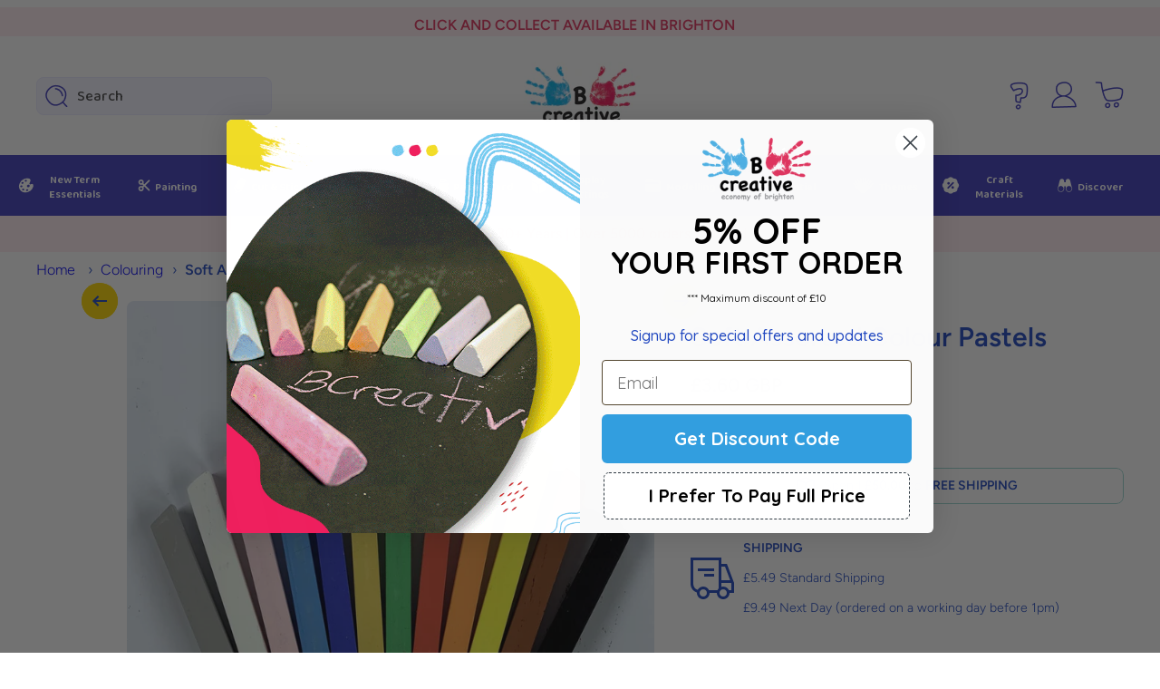

--- FILE ---
content_type: text/html; charset=utf-8
request_url: https://economyofbrighton.co.uk/products/soft-assorted-colour-pastels
body_size: 55915
content:
<!doctype html>
<html class="no-js" lang="en" data-role="main">
  <head>
    <meta charset="utf-8">
    <meta http-equiv="X-UA-Compatible" content="IE=edge">
    <meta name="viewport" content="width=device-width,initial-scale=1">
    <meta name="theme-color" content="">
    <meta name="google-site-verification" content="LYXciET-sAi-qVuIzQ_uoLO-rbQZ76CCR7lKRnX8T4g" />
    <link rel="canonical" href="https://economyofbrighton.co.uk/products/soft-assorted-colour-pastels">
    <link rel="preconnect" href="https://cdn.shopify.com" crossorigin>
    <link rel="dns-prefetch" href="https://cdn.shopify.com">

    <!-- Optimize Google Fonts Loading -->
    <link rel="preconnect" href="https://fonts.googleapis.com">
    <link rel="preconnect" href="https://fonts.gstatic.com" crossorigin>

    <link href="https://fonts.googleapis.com/css2?family=Baloo+Bhai+2:wght@400..800&family=DynaPuff:wght@400..700&family=Comic+Neue:ital,wght@0,300;0,400;0,700;1,300;1,400;1,700&display=swap" rel="stylesheet">


    <!-- Google Tag Manager -->
 <script async crossorigin fetchpriority="high" src="/cdn/shopifycloud/importmap-polyfill/es-modules-shim.2.4.0.js"></script>
<script>
      (function(w,d,s,l,i){w[l]=w[l]||[];w[l].push({'gtm.start':
      new Date().getTime(),event:'gtm.js'});var f=d.getElementsByTagName(s)[0],
      j=d.createElement(s),dl=l!='dataLayer'?'&l='+l:'';j.async=true;j.src=
      'https://www.googletagmanager.com/gtm.js?id='+i+dl;f.parentNode.insertBefore(j,f);
      })(window,document,'script','dataLayer','GTM-KNNS4NP');
  </script><link rel="icon" type="image/png" href="//economyofbrighton.co.uk/cdn/shop/files/favicon_1.png?crop=center&height=32&v=1662456539&width=32"><link rel="preconnect" href="https://fonts.shopifycdn.com" crossorigin><link rel="preconnect" href="https://fonts.shopifycdn.com" crossorigin><title>
    Chalk Soft pastels for Art

      &ndash; BCreativetolearn

    </title>

    

    
      <meta name="description" content="BCreative soft chalk pastels, square crayons perfect for budding artists">
    

    

<meta property="og:site_name" content="BCreativetolearn">
<meta property="og:url" content="https://economyofbrighton.co.uk/products/soft-assorted-colour-pastels">
<meta property="og:title" content="Chalk Soft pastels for Art">
<meta property="og:type" content="product">
<meta property="og:description" content="BCreative soft chalk pastels, square crayons perfect for budding artists"><meta property="og:image" content="http://economyofbrighton.co.uk/cdn/shop/products/assorted_colour_pastels_photo_b532-24.jpg?v=1755602365">
  <meta property="og:image:secure_url" content="https://economyofbrighton.co.uk/cdn/shop/products/assorted_colour_pastels_photo_b532-24.jpg?v=1755602365">
  <meta property="og:image:width" content="1400">
  <meta property="og:image:height" content="1400"><meta property="og:price:amount" content="3.60">
  <meta property="og:price:currency" content="GBP"><meta name="twitter:card" content="summary_large_image">
<meta name="twitter:title" content="Chalk Soft pastels for Art">
<meta name="twitter:description" content="BCreative soft chalk pastels, square crayons perfect for budding artists">

    <script src="//economyofbrighton.co.uk/cdn/shop/t/26/assets/constants.js?v=58251544750838685771766470356" defer="defer"></script>
    <script src="//economyofbrighton.co.uk/cdn/shop/t/26/assets/pubsub.js?v=158357773527763999511766470413" defer="defer"></script>
    <script src="//economyofbrighton.co.uk/cdn/shop/t/26/assets/global.js?v=87827154047546529161766470380" defer="defer"></script>
    
    <script>window.performance && window.performance.mark && window.performance.mark('shopify.content_for_header.start');</script><meta name="google-site-verification" content="YhM4s1Ab9cospfNGZIvaLgXs42sAsX5cXanLh7of5Jk">
<meta name="facebook-domain-verification" content="s62mr3roaxerevkd8dpg1oaw5pao1a">
<meta id="shopify-digital-wallet" name="shopify-digital-wallet" content="/65327169766/digital_wallets/dialog">
<meta name="shopify-checkout-api-token" content="adb5ab259981dfdcde76efd28096e4ca">
<link rel="alternate" type="application/json+oembed" href="https://economyofbrighton.co.uk/products/soft-assorted-colour-pastels.oembed">
<script async="async" src="/checkouts/internal/preloads.js?locale=en-GB"></script>
<link rel="preconnect" href="https://shop.app" crossorigin="anonymous">
<script async="async" src="https://shop.app/checkouts/internal/preloads.js?locale=en-GB&shop_id=65327169766" crossorigin="anonymous"></script>
<script id="apple-pay-shop-capabilities" type="application/json">{"shopId":65327169766,"countryCode":"GB","currencyCode":"GBP","merchantCapabilities":["supports3DS"],"merchantId":"gid:\/\/shopify\/Shop\/65327169766","merchantName":"BCreativetolearn","requiredBillingContactFields":["postalAddress","email","phone"],"requiredShippingContactFields":["postalAddress","email","phone"],"shippingType":"shipping","supportedNetworks":["visa","maestro","masterCard"],"total":{"type":"pending","label":"BCreativetolearn","amount":"1.00"},"shopifyPaymentsEnabled":true,"supportsSubscriptions":true}</script>
<script id="shopify-features" type="application/json">{"accessToken":"adb5ab259981dfdcde76efd28096e4ca","betas":["rich-media-storefront-analytics"],"domain":"economyofbrighton.co.uk","predictiveSearch":true,"shopId":65327169766,"locale":"en"}</script>
<script>var Shopify = Shopify || {};
Shopify.shop = "bcreativetolearn.myshopify.com";
Shopify.locale = "en";
Shopify.currency = {"active":"GBP","rate":"1.0"};
Shopify.country = "GB";
Shopify.theme = {"name":"Updated Version copy of 2026 Minion-Ebizon","id":185707135362,"schema_name":"Minion","schema_version":"4.1.0","theme_store_id":1571,"role":"main"};
Shopify.theme.handle = "null";
Shopify.theme.style = {"id":null,"handle":null};
Shopify.cdnHost = "economyofbrighton.co.uk/cdn";
Shopify.routes = Shopify.routes || {};
Shopify.routes.root = "/";</script>
<script type="module">!function(o){(o.Shopify=o.Shopify||{}).modules=!0}(window);</script>
<script>!function(o){function n(){var o=[];function n(){o.push(Array.prototype.slice.apply(arguments))}return n.q=o,n}var t=o.Shopify=o.Shopify||{};t.loadFeatures=n(),t.autoloadFeatures=n()}(window);</script>
<script>
  window.ShopifyPay = window.ShopifyPay || {};
  window.ShopifyPay.apiHost = "shop.app\/pay";
  window.ShopifyPay.redirectState = null;
</script>
<script id="shop-js-analytics" type="application/json">{"pageType":"product"}</script>
<script defer="defer" async type="module" src="//economyofbrighton.co.uk/cdn/shopifycloud/shop-js/modules/v2/client.init-shop-cart-sync_BT-GjEfc.en.esm.js"></script>
<script defer="defer" async type="module" src="//economyofbrighton.co.uk/cdn/shopifycloud/shop-js/modules/v2/chunk.common_D58fp_Oc.esm.js"></script>
<script defer="defer" async type="module" src="//economyofbrighton.co.uk/cdn/shopifycloud/shop-js/modules/v2/chunk.modal_xMitdFEc.esm.js"></script>
<script type="module">
  await import("//economyofbrighton.co.uk/cdn/shopifycloud/shop-js/modules/v2/client.init-shop-cart-sync_BT-GjEfc.en.esm.js");
await import("//economyofbrighton.co.uk/cdn/shopifycloud/shop-js/modules/v2/chunk.common_D58fp_Oc.esm.js");
await import("//economyofbrighton.co.uk/cdn/shopifycloud/shop-js/modules/v2/chunk.modal_xMitdFEc.esm.js");

  window.Shopify.SignInWithShop?.initShopCartSync?.({"fedCMEnabled":true,"windoidEnabled":true});

</script>
<script>
  window.Shopify = window.Shopify || {};
  if (!window.Shopify.featureAssets) window.Shopify.featureAssets = {};
  window.Shopify.featureAssets['shop-js'] = {"shop-cart-sync":["modules/v2/client.shop-cart-sync_DZOKe7Ll.en.esm.js","modules/v2/chunk.common_D58fp_Oc.esm.js","modules/v2/chunk.modal_xMitdFEc.esm.js"],"init-fed-cm":["modules/v2/client.init-fed-cm_B6oLuCjv.en.esm.js","modules/v2/chunk.common_D58fp_Oc.esm.js","modules/v2/chunk.modal_xMitdFEc.esm.js"],"shop-cash-offers":["modules/v2/client.shop-cash-offers_D2sdYoxE.en.esm.js","modules/v2/chunk.common_D58fp_Oc.esm.js","modules/v2/chunk.modal_xMitdFEc.esm.js"],"shop-login-button":["modules/v2/client.shop-login-button_QeVjl5Y3.en.esm.js","modules/v2/chunk.common_D58fp_Oc.esm.js","modules/v2/chunk.modal_xMitdFEc.esm.js"],"pay-button":["modules/v2/client.pay-button_DXTOsIq6.en.esm.js","modules/v2/chunk.common_D58fp_Oc.esm.js","modules/v2/chunk.modal_xMitdFEc.esm.js"],"shop-button":["modules/v2/client.shop-button_DQZHx9pm.en.esm.js","modules/v2/chunk.common_D58fp_Oc.esm.js","modules/v2/chunk.modal_xMitdFEc.esm.js"],"avatar":["modules/v2/client.avatar_BTnouDA3.en.esm.js"],"init-windoid":["modules/v2/client.init-windoid_CR1B-cfM.en.esm.js","modules/v2/chunk.common_D58fp_Oc.esm.js","modules/v2/chunk.modal_xMitdFEc.esm.js"],"init-shop-for-new-customer-accounts":["modules/v2/client.init-shop-for-new-customer-accounts_C_vY_xzh.en.esm.js","modules/v2/client.shop-login-button_QeVjl5Y3.en.esm.js","modules/v2/chunk.common_D58fp_Oc.esm.js","modules/v2/chunk.modal_xMitdFEc.esm.js"],"init-shop-email-lookup-coordinator":["modules/v2/client.init-shop-email-lookup-coordinator_BI7n9ZSv.en.esm.js","modules/v2/chunk.common_D58fp_Oc.esm.js","modules/v2/chunk.modal_xMitdFEc.esm.js"],"init-shop-cart-sync":["modules/v2/client.init-shop-cart-sync_BT-GjEfc.en.esm.js","modules/v2/chunk.common_D58fp_Oc.esm.js","modules/v2/chunk.modal_xMitdFEc.esm.js"],"shop-toast-manager":["modules/v2/client.shop-toast-manager_DiYdP3xc.en.esm.js","modules/v2/chunk.common_D58fp_Oc.esm.js","modules/v2/chunk.modal_xMitdFEc.esm.js"],"init-customer-accounts":["modules/v2/client.init-customer-accounts_D9ZNqS-Q.en.esm.js","modules/v2/client.shop-login-button_QeVjl5Y3.en.esm.js","modules/v2/chunk.common_D58fp_Oc.esm.js","modules/v2/chunk.modal_xMitdFEc.esm.js"],"init-customer-accounts-sign-up":["modules/v2/client.init-customer-accounts-sign-up_iGw4briv.en.esm.js","modules/v2/client.shop-login-button_QeVjl5Y3.en.esm.js","modules/v2/chunk.common_D58fp_Oc.esm.js","modules/v2/chunk.modal_xMitdFEc.esm.js"],"shop-follow-button":["modules/v2/client.shop-follow-button_CqMgW2wH.en.esm.js","modules/v2/chunk.common_D58fp_Oc.esm.js","modules/v2/chunk.modal_xMitdFEc.esm.js"],"checkout-modal":["modules/v2/client.checkout-modal_xHeaAweL.en.esm.js","modules/v2/chunk.common_D58fp_Oc.esm.js","modules/v2/chunk.modal_xMitdFEc.esm.js"],"shop-login":["modules/v2/client.shop-login_D91U-Q7h.en.esm.js","modules/v2/chunk.common_D58fp_Oc.esm.js","modules/v2/chunk.modal_xMitdFEc.esm.js"],"lead-capture":["modules/v2/client.lead-capture_BJmE1dJe.en.esm.js","modules/v2/chunk.common_D58fp_Oc.esm.js","modules/v2/chunk.modal_xMitdFEc.esm.js"],"payment-terms":["modules/v2/client.payment-terms_Ci9AEqFq.en.esm.js","modules/v2/chunk.common_D58fp_Oc.esm.js","modules/v2/chunk.modal_xMitdFEc.esm.js"]};
</script>
<script>(function() {
  var isLoaded = false;
  function asyncLoad() {
    if (isLoaded) return;
    isLoaded = true;
    var urls = ["https:\/\/static.klaviyo.com\/onsite\/js\/klaviyo.js?company_id=VCVGjN\u0026shop=bcreativetolearn.myshopify.com","https:\/\/sellup.herokuapp.com\/upseller.js?shop=bcreativetolearn.myshopify.com"];
    for (var i = 0; i < urls.length; i++) {
      var s = document.createElement('script');
      s.type = 'text/javascript';
      s.async = true;
      s.src = urls[i];
      var x = document.getElementsByTagName('script')[0];
      x.parentNode.insertBefore(s, x);
    }
  };
  if(window.attachEvent) {
    window.attachEvent('onload', asyncLoad);
  } else {
    window.addEventListener('load', asyncLoad, false);
  }
})();</script>
<script id="__st">var __st={"a":65327169766,"offset":0,"reqid":"58f7d56c-5ef6-4ed6-945d-14e9b2298029-1769294259","pageurl":"economyofbrighton.co.uk\/products\/soft-assorted-colour-pastels","u":"9eac2e9c88c5","p":"product","rtyp":"product","rid":7898012844262};</script>
<script>window.ShopifyPaypalV4VisibilityTracking = true;</script>
<script id="captcha-bootstrap">!function(){'use strict';const t='contact',e='account',n='new_comment',o=[[t,t],['blogs',n],['comments',n],[t,'customer']],c=[[e,'customer_login'],[e,'guest_login'],[e,'recover_customer_password'],[e,'create_customer']],r=t=>t.map((([t,e])=>`form[action*='/${t}']:not([data-nocaptcha='true']) input[name='form_type'][value='${e}']`)).join(','),a=t=>()=>t?[...document.querySelectorAll(t)].map((t=>t.form)):[];function s(){const t=[...o],e=r(t);return a(e)}const i='password',u='form_key',d=['recaptcha-v3-token','g-recaptcha-response','h-captcha-response',i],f=()=>{try{return window.sessionStorage}catch{return}},m='__shopify_v',_=t=>t.elements[u];function p(t,e,n=!1){try{const o=window.sessionStorage,c=JSON.parse(o.getItem(e)),{data:r}=function(t){const{data:e,action:n}=t;return t[m]||n?{data:e,action:n}:{data:t,action:n}}(c);for(const[e,n]of Object.entries(r))t.elements[e]&&(t.elements[e].value=n);n&&o.removeItem(e)}catch(o){console.error('form repopulation failed',{error:o})}}const l='form_type',E='cptcha';function T(t){t.dataset[E]=!0}const w=window,h=w.document,L='Shopify',v='ce_forms',y='captcha';let A=!1;((t,e)=>{const n=(g='f06e6c50-85a8-45c8-87d0-21a2b65856fe',I='https://cdn.shopify.com/shopifycloud/storefront-forms-hcaptcha/ce_storefront_forms_captcha_hcaptcha.v1.5.2.iife.js',D={infoText:'Protected by hCaptcha',privacyText:'Privacy',termsText:'Terms'},(t,e,n)=>{const o=w[L][v],c=o.bindForm;if(c)return c(t,g,e,D).then(n);var r;o.q.push([[t,g,e,D],n]),r=I,A||(h.body.append(Object.assign(h.createElement('script'),{id:'captcha-provider',async:!0,src:r})),A=!0)});var g,I,D;w[L]=w[L]||{},w[L][v]=w[L][v]||{},w[L][v].q=[],w[L][y]=w[L][y]||{},w[L][y].protect=function(t,e){n(t,void 0,e),T(t)},Object.freeze(w[L][y]),function(t,e,n,w,h,L){const[v,y,A,g]=function(t,e,n){const i=e?o:[],u=t?c:[],d=[...i,...u],f=r(d),m=r(i),_=r(d.filter((([t,e])=>n.includes(e))));return[a(f),a(m),a(_),s()]}(w,h,L),I=t=>{const e=t.target;return e instanceof HTMLFormElement?e:e&&e.form},D=t=>v().includes(t);t.addEventListener('submit',(t=>{const e=I(t);if(!e)return;const n=D(e)&&!e.dataset.hcaptchaBound&&!e.dataset.recaptchaBound,o=_(e),c=g().includes(e)&&(!o||!o.value);(n||c)&&t.preventDefault(),c&&!n&&(function(t){try{if(!f())return;!function(t){const e=f();if(!e)return;const n=_(t);if(!n)return;const o=n.value;o&&e.removeItem(o)}(t);const e=Array.from(Array(32),(()=>Math.random().toString(36)[2])).join('');!function(t,e){_(t)||t.append(Object.assign(document.createElement('input'),{type:'hidden',name:u})),t.elements[u].value=e}(t,e),function(t,e){const n=f();if(!n)return;const o=[...t.querySelectorAll(`input[type='${i}']`)].map((({name:t})=>t)),c=[...d,...o],r={};for(const[a,s]of new FormData(t).entries())c.includes(a)||(r[a]=s);n.setItem(e,JSON.stringify({[m]:1,action:t.action,data:r}))}(t,e)}catch(e){console.error('failed to persist form',e)}}(e),e.submit())}));const S=(t,e)=>{t&&!t.dataset[E]&&(n(t,e.some((e=>e===t))),T(t))};for(const o of['focusin','change'])t.addEventListener(o,(t=>{const e=I(t);D(e)&&S(e,y())}));const B=e.get('form_key'),M=e.get(l),P=B&&M;t.addEventListener('DOMContentLoaded',(()=>{const t=y();if(P)for(const e of t)e.elements[l].value===M&&p(e,B);[...new Set([...A(),...v().filter((t=>'true'===t.dataset.shopifyCaptcha))])].forEach((e=>S(e,t)))}))}(h,new URLSearchParams(w.location.search),n,t,e,['guest_login'])})(!0,!0)}();</script>
<script integrity="sha256-4kQ18oKyAcykRKYeNunJcIwy7WH5gtpwJnB7kiuLZ1E=" data-source-attribution="shopify.loadfeatures" defer="defer" src="//economyofbrighton.co.uk/cdn/shopifycloud/storefront/assets/storefront/load_feature-a0a9edcb.js" crossorigin="anonymous"></script>
<script crossorigin="anonymous" defer="defer" src="//economyofbrighton.co.uk/cdn/shopifycloud/storefront/assets/shopify_pay/storefront-65b4c6d7.js?v=20250812"></script>
<script data-source-attribution="shopify.dynamic_checkout.dynamic.init">var Shopify=Shopify||{};Shopify.PaymentButton=Shopify.PaymentButton||{isStorefrontPortableWallets:!0,init:function(){window.Shopify.PaymentButton.init=function(){};var t=document.createElement("script");t.src="https://economyofbrighton.co.uk/cdn/shopifycloud/portable-wallets/latest/portable-wallets.en.js",t.type="module",document.head.appendChild(t)}};
</script>
<script data-source-attribution="shopify.dynamic_checkout.buyer_consent">
  function portableWalletsHideBuyerConsent(e){var t=document.getElementById("shopify-buyer-consent"),n=document.getElementById("shopify-subscription-policy-button");t&&n&&(t.classList.add("hidden"),t.setAttribute("aria-hidden","true"),n.removeEventListener("click",e))}function portableWalletsShowBuyerConsent(e){var t=document.getElementById("shopify-buyer-consent"),n=document.getElementById("shopify-subscription-policy-button");t&&n&&(t.classList.remove("hidden"),t.removeAttribute("aria-hidden"),n.addEventListener("click",e))}window.Shopify?.PaymentButton&&(window.Shopify.PaymentButton.hideBuyerConsent=portableWalletsHideBuyerConsent,window.Shopify.PaymentButton.showBuyerConsent=portableWalletsShowBuyerConsent);
</script>
<script>
  function portableWalletsCleanup(e){e&&e.src&&console.error("Failed to load portable wallets script "+e.src);var t=document.querySelectorAll("shopify-accelerated-checkout .shopify-payment-button__skeleton, shopify-accelerated-checkout-cart .wallet-cart-button__skeleton"),e=document.getElementById("shopify-buyer-consent");for(let e=0;e<t.length;e++)t[e].remove();e&&e.remove()}function portableWalletsNotLoadedAsModule(e){e instanceof ErrorEvent&&"string"==typeof e.message&&e.message.includes("import.meta")&&"string"==typeof e.filename&&e.filename.includes("portable-wallets")&&(window.removeEventListener("error",portableWalletsNotLoadedAsModule),window.Shopify.PaymentButton.failedToLoad=e,"loading"===document.readyState?document.addEventListener("DOMContentLoaded",window.Shopify.PaymentButton.init):window.Shopify.PaymentButton.init())}window.addEventListener("error",portableWalletsNotLoadedAsModule);
</script>

<script type="module" src="https://economyofbrighton.co.uk/cdn/shopifycloud/portable-wallets/latest/portable-wallets.en.js" onError="portableWalletsCleanup(this)" crossorigin="anonymous"></script>
<script nomodule>
  document.addEventListener("DOMContentLoaded", portableWalletsCleanup);
</script>

<script id='scb4127' type='text/javascript' async='' src='https://economyofbrighton.co.uk/cdn/shopifycloud/privacy-banner/storefront-banner.js'></script><link id="shopify-accelerated-checkout-styles" rel="stylesheet" media="screen" href="https://economyofbrighton.co.uk/cdn/shopifycloud/portable-wallets/latest/accelerated-checkout-backwards-compat.css" crossorigin="anonymous">
<style id="shopify-accelerated-checkout-cart">
        #shopify-buyer-consent {
  margin-top: 1em;
  display: inline-block;
  width: 100%;
}

#shopify-buyer-consent.hidden {
  display: none;
}

#shopify-subscription-policy-button {
  background: none;
  border: none;
  padding: 0;
  text-decoration: underline;
  font-size: inherit;
  cursor: pointer;
}

#shopify-subscription-policy-button::before {
  box-shadow: none;
}

      </style>
<script id="sections-script" data-sections="main-product,footer" defer="defer" src="//economyofbrighton.co.uk/cdn/shop/t/26/compiled_assets/scripts.js?v=9703"></script>
<script>window.performance && window.performance.mark && window.performance.mark('shopify.content_for_header.end');</script>

    
    <style data-shopify>    
      @font-face {
  font-family: Figtree;
  font-weight: 300;
  font-style: normal;
  font-display: swap;
  src: url("//economyofbrighton.co.uk/cdn/fonts/figtree/figtree_n3.e4cc0323f8b9feb279bf6ced9d868d88ce80289f.woff2") format("woff2"),
       url("//economyofbrighton.co.uk/cdn/fonts/figtree/figtree_n3.db79ac3fb83d054d99bd79fccf8e8782b5cf449e.woff") format("woff");
}

@font-face {
  font-family: Figtree;
  font-weight: 600;
  font-style: normal;
  font-display: swap;
  src: url("//economyofbrighton.co.uk/cdn/fonts/figtree/figtree_n6.9d1ea52bb49a0a86cfd1b0383d00f83d3fcc14de.woff2") format("woff2"),
       url("//economyofbrighton.co.uk/cdn/fonts/figtree/figtree_n6.f0fcdea525a0e47b2ae4ab645832a8e8a96d31d3.woff") format("woff");
}

@font-face {
  font-family: Figtree;
  font-weight: 300;
  font-style: italic;
  font-display: swap;
  src: url("//economyofbrighton.co.uk/cdn/fonts/figtree/figtree_i3.914abbe7a583759f0a18bf02652c9ee1f4bb1c6d.woff2") format("woff2"),
       url("//economyofbrighton.co.uk/cdn/fonts/figtree/figtree_i3.3d7354f07ddb3c61082efcb69896c65d6c00d9fa.woff") format("woff");
}

      @font-face {
  font-family: Figtree;
  font-weight: 600;
  font-style: italic;
  font-display: swap;
  src: url("//economyofbrighton.co.uk/cdn/fonts/figtree/figtree_i6.702baae75738b446cfbed6ac0d60cab7b21e61ba.woff2") format("woff2"),
       url("//economyofbrighton.co.uk/cdn/fonts/figtree/figtree_i6.6b8dc40d16c9905d29525156e284509f871ce8f9.woff") format("woff");
}

      @font-face {
  font-family: Figtree;
  font-weight: 600;
  font-style: normal;
  font-display: swap;
  src: url("//economyofbrighton.co.uk/cdn/fonts/figtree/figtree_n6.9d1ea52bb49a0a86cfd1b0383d00f83d3fcc14de.woff2") format("woff2"),
       url("//economyofbrighton.co.uk/cdn/fonts/figtree/figtree_n6.f0fcdea525a0e47b2ae4ab645832a8e8a96d31d3.woff") format("woff");
}

      @font-face {
  font-family: Figtree;
  font-weight: 600;
  font-style: normal;
  font-display: swap;
  src: url("//economyofbrighton.co.uk/cdn/fonts/figtree/figtree_n6.9d1ea52bb49a0a86cfd1b0383d00f83d3fcc14de.woff2") format("woff2"),
       url("//economyofbrighton.co.uk/cdn/fonts/figtree/figtree_n6.f0fcdea525a0e47b2ae4ab645832a8e8a96d31d3.woff") format("woff");
}

    
      :root {
    	--duration-short: .2s;
        --duration-medium: .3s;
    	--duration-large: .5s;
    	--animation-bezier: ease;
    	--zoom-animation-bezier: cubic-bezier(.15,.75,.5,1);
    
        --animation-type: cubic-bezier(0, 0, 0.3, 1);
        --animation-time: .5s;

        --product-thumbnail_move-up: 0.35s;
        --product-thumbnail_move-up_type: linear;
        --product-thumbnail-button_opacity_hover: 0.15s;
        --product-thumbnail-button_opacity_over: 0.3s;
        --product-thumbnail-button_opacity_type: linear;
        --product-thumbnail-button_move: 0.35s;
        --product-thumbnail-button_move_type: linear;

        --font-heading-family: Figtree, sans-serif;
        --font-heading-style: normal;
        --font-heading-weight: 600;
        --font-heading-family-2: Figtree, sans-serif;
        --font-heading-style-2: normal;
        --font-heading-weight-2: 600;
    
        --font-body-family: Figtree, sans-serif;
        --font-body-style: normal;
        --font-body-weight: 300;
        --font-body-bold-weight: 600;
        --font-button-weight: 600;
    
    	  --font-heading-scale: 1.0;
        --font-heading-scale-2: 1.0;
        --font-body-scale: 1.0;
    
        --font-body-size: calc(16px * var(--font-body-scale));
        --font-body-line-height: 130%;
        --font-body2-size: calc(14px * var(--font-body-scale));
        --font-body2-line-height: 130%;
        --font-body3-size: calc(12px * var(--font-body-scale));
        --font-body3-line-height: 130%;
        --font-body4-size: calc(10px * var(--font-body-scale));
        --font-body4-line-height: 130%;

        --color-body-background: #ffffff;
        --color-secondary-background: #f6f7fa;
      	--color-section-background: var(--color-secondary-background);--color-simple-dropdown: #ffffff;
        --color-vertical-menu-dropdown: #ffffff;

        --color-base:#2148c0;
    	  --color-base-rgb: 33, 72, 192;
        --color-accent:#ffd701;
        --color-subheading: var(--color-accent);
        --color-text-link:#2148c0;

        --color-price: #142c73;
        --color-old-price: #c92c2c;
        --color-lines-borders: rgba(33, 72, 192, 0.3);
        --color-input-background: #f6f7fa;
        --color-input-text: #142c73;
        --color-input-background-active: var(--color-body-background);
        --opacity-icons: 0.4;

    	  --mobile-focus-color: rgba(33, 72, 192, 0.04);

    	  --shadow: 0px 4px 20px rgba(22, 19, 69, 0.13);
        --card-price-size: calc(16px * var(--font-heading-scale));--auto-text-color-button-light:#ffffff;
    	--auto-text-color-button-dark:var(--color-base);
    	--auto-input-color-active-border-light: rgba(255,255,255,0.3);
    	--auto-input-color-active-border-dark:rgba(var(--color-base-rgb),0.3);--auto-text-color-input-light:#ffffff;
    	--auto-text-color-input-dark:var(--color-input-text);--auto-text-color-accent: 
var(--color-base)
;--auto-text-color--with-base-color: #ffffff;--radius: 8px;
    	--radius-input: 8px;
    	--radius-button: 8px;
    	--radius-badge:3px;
    	--radius-checkbox:4px;
        --radius-menu: 8px;

        --color-badge-1:#d20404;--color-badge-1-text: var(--auto-text-color-button-light);--color-badge-2:#ef6c00;--color-badge-2-text: var(--auto-text-color-button-light);--color-badge-3:#142c73;--color-badge-3-text: var(--auto-text-color-button-light);--color-free-delivery-bar: #99D5CF;
      
    	--color-error: #d20404;
    
        --form_field-height: 50px;
        
        --page-width: 1140px;
        --page-padding: 20px;
        --page-padding-tablet: 20px;
        --page-padding-phone: 20px;

        --sections-top-spacing:100px;
    	--sections-top-spacing-mobile:80px;
		--sections-top-spacing--medium:80px;
    	--sections-top-spacing--medium-mobile:60px;
		--sections-top-spacing--small:40px;
    	--sections-top-spacing--small-mobile:40px;

        --padding1: 10px;
        --padding2: 20px;
        --padding3: 30px;
        --padding4: 40px;
    	--padding5: 60px;
        --padding-auto: 20px;
      }

      *,
      *::before,
      *::after {
      	box-sizing: border-box;
      }
      html {
        box-sizing: border-box;
        height: 100%;
     	-webkit-tap-highlight-color: transparent;
    	scroll-behavior: smooth;
      }
      body {
        display: grid;
        grid-template-rows: auto auto 1fr auto;
        grid-template-columns: 100%;
        min-height: 100%;
        margin: 0;
        font-size: var(--font-body-size);
        line-height: var(--font-body-line-height);
        color: var(--color-base);
    	background: var(--color-body-background);
        font-family: var(--font-body-family);
        font-style: var(--font-body-style);
        font-weight: var(--font-body-weight);
        -webkit-text-size-adjust: none;
    	text-size-adjust: none;
    	overflow-x: hidden;
      }.btn,
      .btn-color{
        --background: var(--color-accent);--color: var(--auto-text-color-button-dark);
    	--fill: var(--auto-text-color-button-dark);}.btn--secondary{
        --background: var(--color-base);--color: var(--auto-text-color-button-light);
    	--fill: var(--auto-text-color-button-light);}.btn.checkout-button-color,
      .btn.product-form__submit,
      .btn.btn--add-to-cart{
        --background: #009688;--color: var(--auto-text-color-button-light);
    	--fill: var(--auto-text-color-button-light);}.btn.btn-quickview-color{
        --background: #FFFFFF;--color: var(--auto-text-color-button-dark);
    	--fill: var(--auto-text-color-button-dark);}

      
    
    .visually-hidden {
      position: absolute!important;
      overflow: hidden;
      margin: -1px;
      border: 0;
      clip: rect(0 0 0 0);
      word-wrap: normal!important;
    }
    .visually-hidden:not(:focus),
    .visually-hidden:not(:focus-visible){
      width: 1px;
      height: 1px;
      padding: 0;
    }
    .announcement-bar{
      opacity:0;
    }
    .popup-modal{
      display: none;
    }.js #MainContent{
      opacity:0;
      transition: opacity 1s var(--animation-bezier);
    }
    .js.dom-loaded #MainContent{
      opacity:1;
    }</style>

    <link href="//economyofbrighton.co.uk/cdn/shop/t/26/assets/base.css?v=67188733380114948991766470411" rel="stylesheet" type="text/css" media="all" />
    <link href="//economyofbrighton.co.uk/cdn/shop/t/26/assets/custom.css?v=36300652292833572971768287882" rel="stylesheet" type="text/css" media="all" />

    
<link rel="preload" as="font" href="//economyofbrighton.co.uk/cdn/fonts/figtree/figtree_n3.e4cc0323f8b9feb279bf6ced9d868d88ce80289f.woff2" type="font/woff2" crossorigin><link rel="preload" as="font" href="//economyofbrighton.co.uk/cdn/fonts/figtree/figtree_n6.9d1ea52bb49a0a86cfd1b0383d00f83d3fcc14de.woff2" type="font/woff2" crossorigin><link rel="preload" as="font" href="//economyofbrighton.co.uk/cdn/fonts/figtree/figtree_n6.9d1ea52bb49a0a86cfd1b0383d00f83d3fcc14de.woff2" type="font/woff2" crossorigin><link rel="stylesheet" href="//economyofbrighton.co.uk/cdn/shop/t/26/assets/component-predictive-search.css?v=94864108147250248381766470372" media="print" onload="this.media='all'"><script>
      document.documentElement.className = document.documentElement.className.replace('no-js', 'js');
      if (Shopify.designMode) {
        document.documentElement.classList.add('shopify-design-mode');
      }
      document.addEventListener("DOMContentLoaded", function(event) {
        document.documentElement.classList.add('dom-loaded');
        setTimeout(function(){document.querySelector('footer').classList.add('footer-loaded')}, 700);
      });
    </script>

    <script type="importmap">
      {
        "imports": {
          "@theme/module-count-up": "//economyofbrighton.co.uk/cdn/shop/t/26/assets/module-count-up.js?v=145688113582371974871766470410",
          "@theme/countUp": "//economyofbrighton.co.uk/cdn/shop/t/26/assets/countUp.min.js?v=126911781188379878681766470384"
        }
      }
    </script>

    
      <meta property="og:type" content="product">
      <meta property="og:title" content="Soft Assorted Colour Pastels">
      <meta property="og:description" content="A pack of coloured soft chalk pastels in strong vibrant colours including black and white.

The pastel crayons are 1cm squares, making them easier to hold and also reduce breakages.

Each crayon is about 6cm long. 

The colours are strong, vibrant and blendable">
      <meta property="og:url" content="https://economyofbrighton.co.uk/products/soft-assorted-colour-pastels">
      <meta property="og:image" content="//economyofbrighton.co.uk/cdn/shop/products/assorted_colour_pastels_photo_b532-24_2000x2000.jpg?v=1755602365">
    

  <!-- BEGIN app block: shopify://apps/yotpo-product-reviews/blocks/settings/eb7dfd7d-db44-4334-bc49-c893b51b36cf -->


  <script type="text/javascript" src="https://cdn-widgetsrepository.yotpo.com/v1/loader/TjCrourTmRGstdMpccA46VBmLDomrxUyIgWxCySS?languageCode=en" async></script>



  
<!-- END app block --><!-- BEGIN app block: shopify://apps/frequently-bought/blocks/app-embed-block/b1a8cbea-c844-4842-9529-7c62dbab1b1f --><script>
    window.codeblackbelt = window.codeblackbelt || {};
    window.codeblackbelt.shop = window.codeblackbelt.shop || 'bcreativetolearn.myshopify.com';
    
        window.codeblackbelt.productId = 7898012844262;</script><script src="//cdn.codeblackbelt.com/widgets/frequently-bought-together/main.min.js?version=2026012422+0000" async></script>
 <!-- END app block --><!-- BEGIN app block: shopify://apps/klaviyo-email-marketing-sms/blocks/klaviyo-onsite-embed/2632fe16-c075-4321-a88b-50b567f42507 -->












  <script async src="https://static.klaviyo.com/onsite/js/VCVGjN/klaviyo.js?company_id=VCVGjN"></script>
  <script>!function(){if(!window.klaviyo){window._klOnsite=window._klOnsite||[];try{window.klaviyo=new Proxy({},{get:function(n,i){return"push"===i?function(){var n;(n=window._klOnsite).push.apply(n,arguments)}:function(){for(var n=arguments.length,o=new Array(n),w=0;w<n;w++)o[w]=arguments[w];var t="function"==typeof o[o.length-1]?o.pop():void 0,e=new Promise((function(n){window._klOnsite.push([i].concat(o,[function(i){t&&t(i),n(i)}]))}));return e}}})}catch(n){window.klaviyo=window.klaviyo||[],window.klaviyo.push=function(){var n;(n=window._klOnsite).push.apply(n,arguments)}}}}();</script>

  
    <script id="viewed_product">
      if (item == null) {
        var _learnq = _learnq || [];

        var MetafieldReviews = null
        var MetafieldYotpoRating = null
        var MetafieldYotpoCount = null
        var MetafieldLooxRating = null
        var MetafieldLooxCount = null
        var okendoProduct = null
        var okendoProductReviewCount = null
        var okendoProductReviewAverageValue = null
        try {
          // The following fields are used for Customer Hub recently viewed in order to add reviews.
          // This information is not part of __kla_viewed. Instead, it is part of __kla_viewed_reviewed_items
          MetafieldReviews = {};
          MetafieldYotpoRating = "5"
          MetafieldYotpoCount = "1"
          MetafieldLooxRating = null
          MetafieldLooxCount = null

          okendoProduct = null
          // If the okendo metafield is not legacy, it will error, which then requires the new json formatted data
          if (okendoProduct && 'error' in okendoProduct) {
            okendoProduct = null
          }
          okendoProductReviewCount = okendoProduct ? okendoProduct.reviewCount : null
          okendoProductReviewAverageValue = okendoProduct ? okendoProduct.reviewAverageValue : null
        } catch (error) {
          console.error('Error in Klaviyo onsite reviews tracking:', error);
        }

        var item = {
          Name: "Soft Assorted Colour Pastels",
          ProductID: 7898012844262,
          Categories: ["Colouring","Mark Making","Pastels","Top Products This Week"],
          ImageURL: "https://economyofbrighton.co.uk/cdn/shop/products/assorted_colour_pastels_photo_b532-24_grande.jpg?v=1755602365",
          URL: "https://economyofbrighton.co.uk/products/soft-assorted-colour-pastels",
          Brand: "BCreativetolearn",
          Price: "£3.60",
          Value: "3.60",
          CompareAtPrice: "£0.00"
        };
        _learnq.push(['track', 'Viewed Product', item]);
        _learnq.push(['trackViewedItem', {
          Title: item.Name,
          ItemId: item.ProductID,
          Categories: item.Categories,
          ImageUrl: item.ImageURL,
          Url: item.URL,
          Metadata: {
            Brand: item.Brand,
            Price: item.Price,
            Value: item.Value,
            CompareAtPrice: item.CompareAtPrice
          },
          metafields:{
            reviews: MetafieldReviews,
            yotpo:{
              rating: MetafieldYotpoRating,
              count: MetafieldYotpoCount,
            },
            loox:{
              rating: MetafieldLooxRating,
              count: MetafieldLooxCount,
            },
            okendo: {
              rating: okendoProductReviewAverageValue,
              count: okendoProductReviewCount,
            }
          }
        }]);
      }
    </script>
  




  <script>
    window.klaviyoReviewsProductDesignMode = false
  </script>







<!-- END app block --><!-- BEGIN app block: shopify://apps/swishlist-simple-wishlist/blocks/wishlist_settings/bfcb80f2-f00d-42ae-909a-9f00c726327b --><style id="st-wishlist-custom-css">  </style><!-- BEGIN app snippet: wishlist_styles --><style> :root{ --st-add-icon-color: ; --st-added-icon-color: ; --st-loading-icon-color: ; --st-atc-button-border-radius: ; --st-atc-button-color: ; --st-atc-button-background-color: ; }  /* .st-wishlist-button, #st_wishlist_icons, .st-wishlist-details-button{ display: none; } */  #st_wishlist_icons { display: none; }  .st-wishlist-initialized .st-wishlist-button{ display: flex; }  .st-wishlist-loading-icon{ color: var(--st-loading-icon-color) }  .st-wishlist-button:not([data-type="details"]) .st-wishlist-icon{ color: var(--st-add-icon-color) }  .st-wishlist-button.st-is-added:not([data-type="details"]) .st-wishlist-icon{ color: var(--st-added-icon-color) }  .st-wishlist-button.st-is-loading:not([data-type="details"]) .st-wishlist-icon{ color: var(--st-loading-icon-color) }  .st-wishlist-initialized { .st-wishlist-details-button--header-icon, .st-wishlist-details-button { display: flex; } }  .st-initialized.st-wishlist-details-button--header-icon, .st-initialized.st-wishlist-details-button{ display: flex; }  .st-wishlist-details-button .st-wishlist-icon{ color: var(--icon-color); } </style>  <!-- END app snippet --><link rel="stylesheet" href="https://cdn.shopify.com/extensions/019bea33-d48d-7ce0-93f9-a929588b0427/arena-wishlist-389/assets/st_wl_styles.min.css" media="print" onload="this.media='all'" > <noscript><link href="//cdn.shopify.com/extensions/019bea33-d48d-7ce0-93f9-a929588b0427/arena-wishlist-389/assets/st_wl_styles.min.css" rel="stylesheet" type="text/css" media="all" /></noscript>               <template id="st_wishlist_template">  <!-- BEGIN app snippet: wishlist_drawer --> <div class="st-wishlist-details st-wishlist-details--drawer st-wishlist-details--right st-is-loading "> <div class="st-wishlist-details_overlay"><span></span></div>  <div class="st-wishlist-details_wrapper"> <div class="st-wishlist-details_header"> <div class="st-wishlist-details_title st-flex st-justify-between"> <div class="st-h3 h2">My Wishlist</div> <button class="st-close-button" aria-label="Close the wishlist drawer" title="Close the wishlist drawer" > X </button> </div><div class="st-wishlist-details_shares"><!-- BEGIN app snippet: wishlist_shares --><ul class="st-wishlist-shares st-list-style-none st-flex st-gap-20 st-justify-center" data-list=""> <li class="st-wishlist-share-item st-wishlist-share-item--facebook"> <button class="st-share-button" data-type="facebook" aria-label="Share on Facebook" title="Share on Facebook" > <svg class="st-icon" width="24px" height="24px" viewBox="0 0 24 24" enable-background="new 0 0 24 24" > <g><path fill="currentColor" d="M18.768,7.465H14.5V5.56c0-0.896,0.594-1.105,1.012-1.105s2.988,0,2.988,0V0.513L14.171,0.5C10.244,0.5,9.5,3.438,9.5,5.32 v2.145h-3v4h3c0,5.212,0,12,0,12h5c0,0,0-6.85,0-12h3.851L18.768,7.465z"></path></g> </svg> </button> </li> <li class="st-wishlist-share-item st-wishlist-share-item--pinterest"> <button class="st-share-button" data-type="pinterest" aria-label="Pin on Pinterest" title="Pin on Pinterest" > <svg class="st-icon" width="24px" height="24px" viewBox="0 0 24 24" enable-background="new 0 0 24 24" > <path fill="currentColor" d="M12.137,0.5C5.86,0.5,2.695,5,2.695,8.752c0,2.272,0.8 ,4.295,2.705,5.047c0.303,0.124,0.574,0.004,0.661-0.33 c0.062-0.231,0.206-0.816,0.271-1.061c0.088-0.331,0.055-0.446-0.19-0.736c-0.532-0.626-0.872-1.439-0.872-2.59 c0-3.339,2.498-6.328,6.505-6.328c3.548,0,5.497,2.168,5.497,5.063c0,3.809-1.687,7.024-4.189,7.024 c-1.382,0-2.416-1.142-2.085-2.545c0.397-1.675,1.167-3.479,1.167-4.688c0-1.081-0.58-1.983-1.782-1.983 c-1.413,0-2.548,1.461-2.548,3.42c0,1.247,0.422,2.09,0.422,2.09s-1.445,6.126-1.699,7.199c-0.505,2.137-0.076,4.756-0.04,5.02 c0.021,0.157,0.224,0.195,0.314,0.078c0.13-0.171,1.813-2.25,2.385-4.325c0.162-0.589,0.929-3.632,0.929-3.632 c0.459,0.876,1.801,1.646,3.228,1.646c4.247,0,7.128-3.871,7.128-9.053C20.5,4.15,17.182,0.5,12.137,0.5z"></path> </svg> </button> </li> <li class="st-wishlist-share-item st-wishlist-share-item--twitter"> <button class="st-share-button" data-type="twitter" aria-label="Tweet on Twitter" title="Tweet on Twitter" > <svg class="st-icon" width="24px" height="24px" xmlns="http://www.w3.org/2000/svg" viewBox="0 0 512 512" > <!--!Font Awesome Free 6.7.2 by @fontawesome - https://fontawesome.com License - https://fontawesome.com/license/free Copyright 2025 Fonticons, Inc.--> <path fill="currentColor" d="M389.2 48h70.6L305.6 224.2 487 464H345L233.7 318.6 106.5 464H35.8L200.7 275.5 26.8 48H172.4L272.9 180.9 389.2 48zM364.4 421.8h39.1L151.1 88h-42L364.4 421.8z"/> </svg> </button> </li> <li class="st-wishlist-share-item st-wishlist-share-item--whatsapp"> <button class="st-share-button" data-type="whatsapp" aria-label="Share on WhatsApp" title="Share on WhatsApp" > <svg class="st-icon" xmlns="http://www.w3.org/2000/svg" viewBox="0 0 448 512"> <path fill="currentColor" d="M380.9 97.1C339 55.1 283.2 32 223.9 32c-122.4 0-222 99.6-222 222 0 39.1 10.2 77.3 29.6 111L0 480l117.7-30.9c32.4 17.7 68.9 27 106.1 27h.1c122.3 0 224.1-99.6 224.1-222 0-59.3-25.2-115-67.1-157zm-157 341.6c-33.2 0-65.7-8.9-94-25.7l-6.7-4-69.8 18.3L72 359.2l-4.4-7c-18.5-29.4-28.2-63.3-28.2-98.2 0-101.7 82.8-184.5 184.6-184.5 49.3 0 95.6 19.2 130.4 54.1 34.8 34.9 56.2 81.2 56.1 130.5 0 101.8-84.9 184.6-186.6 184.6zm101.2-138.2c-5.5-2.8-32.8-16.2-37.9-18-5.1-1.9-8.8-2.8-12.5 2.8-3.7 5.6-14.3 18-17.6 21.8-3.2 3.7-6.5 4.2-12 1.4-32.6-16.3-54-29.1-75.5-66-5.7-9.8 5.7-9.1 16.3-30.3 1.8-3.7 .9-6.9-.5-9.7-1.4-2.8-12.5-30.1-17.1-41.2-4.5-10.8-9.1-9.3-12.5-9.5-3.2-.2-6.9-.2-10.6-.2-3.7 0-9.7 1.4-14.8 6.9-5.1 5.6-19.4 19-19.4 46.3 0 27.3 19.9 53.7 22.6 57.4 2.8 3.7 39.1 59.7 94.8 83.8 35.2 15.2 49 16.5 66.6 13.9 10.7-1.6 32.8-13.4 37.4-26.4 4.6-13 4.6-24.1 3.2-26.4-1.3-2.5-5-3.9-10.5-6.6z"/> </svg> </button> </li> <li class="st-wishlist-share-item st-wishlist-share-item--email"> <button class="st-share-button" data-type="email" aria-label="Share on Email" title="Share on Email" > <svg class="st-icon" width="24px" height="24px" viewBox="0 0 24 24" enable-background="new 0 0 24 24" > <path fill="currentColor" d="M22,4H2C0.897,4,0,4.897,0,6v12c0,1.103,0.897,2,2,2h20c1.103,0,2-0.897,2-2V6C24,4.897,23.103,4,22,4z M7.248,14.434 l-3.5,2C3.67,16.479,3.584,16.5,3.5,16.5c-0.174,0-0.342-0.09-0.435-0.252c-0.137-0.239-0.054-0.545,0.186-0.682l3.5-2 c0.24-0.137,0.545-0.054,0.682,0.186C7.571,13.992,7.488,14.297,7.248,14.434z M12,14.5c-0.094,0-0.189-0.026-0.271-0.08l-8.5-5.5 C2.997,8.77,2.93,8.46,3.081,8.229c0.15-0.23,0.459-0.298,0.691-0.147L12,13.405l8.229-5.324c0.232-0.15,0.542-0.084,0.691,0.147 c0.15,0.232,0.083,0.542-0.148,0.691l-8.5,5.5C12.189,14.474,12.095,14.5,12,14.5z M20.934,16.248 C20.842,16.41,20.673,16.5,20.5,16.5c-0.084,0-0.169-0.021-0.248-0.065l-3.5-2c-0.24-0.137-0.323-0.442-0.186-0.682 s0.443-0.322,0.682-0.186l3.5,2C20.988,15.703,21.071,16.009,20.934,16.248z"></path> </svg> </button> </li> <li class="st-wishlist-share-item st-wishlist-share-item--copy_link"> <button class="st-share-button" data-type="copy_link" aria-label="Copy to Clipboard" title="Copy to Clipboard" > <svg class="st-icon" width="24" height="24" viewBox="0 0 512 512"> <path fill="currentColor" d="M459.654,233.373l-90.531,90.5c-49.969,50-131.031,50-181,0c-7.875-7.844-14.031-16.688-19.438-25.813 l42.063-42.063c2-2.016,4.469-3.172,6.828-4.531c2.906,9.938,7.984,19.344,15.797,27.156c24.953,24.969,65.563,24.938,90.5,0 l90.5-90.5c24.969-24.969,24.969-65.563,0-90.516c-24.938-24.953-65.531-24.953-90.5,0l-32.188,32.219 c-26.109-10.172-54.25-12.906-81.641-8.891l68.578-68.578c50-49.984,131.031-49.984,181.031,0 C509.623,102.342,509.623,183.389,459.654,233.373z M220.326,382.186l-32.203,32.219c-24.953,24.938-65.563,24.938-90.516,0 c-24.953-24.969-24.953-65.563,0-90.531l90.516-90.5c24.969-24.969,65.547-24.969,90.5,0c7.797,7.797,12.875,17.203,15.813,27.125 c2.375-1.375,4.813-2.5,6.813-4.5l42.063-42.047c-5.375-9.156-11.563-17.969-19.438-25.828c-49.969-49.984-131.031-49.984-181.016,0 l-90.5,90.5c-49.984,50-49.984,131.031,0,181.031c49.984,49.969,131.031,49.969,181.016,0l68.594-68.594 C274.561,395.092,246.42,392.342,220.326,382.186z"></path> </svg> <span>Copied</span> </button> </li> </ul> <div class="st-email-options-popup-content"> <button class="st-email-options-popup-close-button"id="stEmailModalCloseButton">×</button>  <div class="st-email-options-popup-title">Choose email method</div>  <div class="st-email-options-popup-buttons"> <!-- Option 1: Mail Client --> <button class="st-email-options-popup-option-button" id="stEmailModalMailClientButton" aria-label="Email client" title="Email client"> <div class="st-email-options-popup-option-icon">@</div> <div class="st-email-options-popup-option-text"> <div class="st-email-options-popup-option-title">Mail Client</div> <div class="st-email-options-popup-option-description">Outlook, Apple Mail, Thunderbird</div> </div> </button>  <!-- Option 2: Gmail Web --> <button class="st-email-options-popup-option-button" id="stEmailModalGmailButton" aria-label="Gmail Web" title="Gmail Web"> <div class="st-email-options-popup-option-icon">G</div> <div class="st-email-options-popup-option-text"> <div class="st-email-options-popup-option-title">Gmail Web</div> <div class="st-email-options-popup-option-description">Open in browser</div> </div> </button>  <!-- Option 3: Outlook Web --> <button class="st-email-options-popup-option-button" id="stEmailModalOutlookButton" aria-label="Outlook Web" title="Outlook Web" > <div class="st-email-options-popup-option-icon">O</div> <div class="st-email-options-popup-option-text"> <div class="st-email-options-popup-option-title">Outlook Live Web</div> <div class="st-email-options-popup-option-description">Open Outlook Live web in browser</div> </div> </button>  <!-- Option 4: Copy link --> <button class="st-email-options-popup-option-button" id="stEmailModalCopyButton" aria-label="Copy shareable link" title="Copy shareable link"> <div class="st-email-options-popup-option-icon">C</div> <div class="st-email-options-popup-option-text"> <div class="st-email-options-popup-option-title" id="stEmailModalCopyTitle">Copy Link</div> <div class="st-email-options-popup-option-description">Copy shareable link</div> </div> </button> </div> </div>  <!-- END app snippet --></div></div>  <div class="st-wishlist-details_main"> <div class="st-wishlist-details_products st-js-products"></div> <div class="st-wishlist-details_products_total_price"> <span class="st-total-price-label">Total in Wishlist:</span> <span class="st-total-price-value">[totalPriceWishlist]</span> </div>  <div class="st-wishlist-details_loading"> <svg width="50" height="50"> <use xlink:href="#st_loading_icon"></use> </svg> </div> <div class="st-wishlist-details_empty st-text-center"> <p> <b>Love it? Add to your wishlist</b> </p> <p>Your favorites, all in one place. Shop quickly and easily with the wishlist feature!</p> </div> </div> <div class="st-wishlist-details_footer_buttons">  <button class="st-footer-button st-clear-wishlist-button">🧹 Clear Wishlist</button> </div><div class="st-wishlist-save-your-wishlist"> <span>Log in to keep it permanently and sync across devices.</span> </div></div> <template style="display: none;"> <!-- BEGIN app snippet: product_card --><st-product-card data-handle="[handle]" data-id="[id]" data-wishlist-id="[wishlistId]" data-variant-id="[variantId]" class="st-product-card st-product-card--drawer st-product-card--[viewMode]" > <div class="st-product-card_image"> <div class="st-image">[img]</div> </div>  <form action="/cart/add" class="st-product-card_form"> <input type="hidden" name="form_type" value="product"> <input type="hidden" name="quantity" value="[quantityRuleMin]">  <div class="st-product-card_group st-product-card_group--title"> <div class="st-product-card_vendor_title [vendorClass]"> <div class="st-product-card_vendor">[vendor]</div> <div class="st-product-card_title">[title]</div> </div>  <div class="st-product-card_options st-none"> <div class="st-pr"> <select name="id" data-product-id="[id]"></select> <svg width="20" height="20" viewBox="0 0 20 20" fill="none" xmlns="http://www.w3.org/2000/svg" > <path fill-rule="evenodd" clip-rule="evenodd" d="M10 12.9998C9.68524 12.9998 9.38885 12.8516 9.2 12.5998L6.20001 8.59976C5.97274 8.29674 5.93619 7.89133 6.10558 7.55254C6.27497 7.21376 6.62123 6.99976 7 6.99976H13C13.3788 6.99976 13.725 7.21376 13.8944 7.55254C14.0638 7.89133 14.0273 8.29674 13.8 8.59976L10.8 12.5998C10.6111 12.8516 10.3148 12.9998 10 12.9998Z" fill="black"/> </svg> </div> </div> </div>  <div class="st-product-card_group st-product-card_group--quantity"> <div class="st-product-card_quantity"> <p class="st-product-card_price st-js-price [priceFreeClass] [compareAtPriceClass]">[price]<span class="st-js-compare-at-price">[compareAtPrice]</span></p> <div class="st-quantity-widget st-none"> <button type="button" class="st-minus-button" aria-label="" > - </button> <input type="number" name="quantity" min="1" value="1"> <button type="button" class="st-plus-button" aria-label="" > + </button> </div> </div>  <button type="submit" class="st-atc-button"> <span>Add to Cart</span> <svg width="20" height="20"> <use xlink:href="#st_loading_icon"></use> </svg> </button> </div> </form>  <div class="st-product-card_actions st-pa st-js-actions"> <button class="st-delete-button st-flex st-justify-center st-align-center" aria-label="Delete" title="Delete" > <svg width="24" height="24" class="st-icon st-delete-icon"> <use xlink:href="#st_close_icon"></use> </svg> </button> </div>  <div class="st-product-card_loading"> <div></div> <svg width="50" height="50"> <use xlink:href="#st_loading_icon"></use> </svg> </div> </st-product-card>  <!-- END app snippet --> </template> </div>  <!-- END app snippet -->   <div id="wishlist_button"> <svg width="20" height="20" class="st-wishlist-icon"> <use xlink:href="#st_add_icon"></use> </svg> <span class="st-label">[label]</span> </div>  <div class="st-toast"> <div class="st-content"></div> <button class="st-close-button" aria-label="Close" title="Close">X</button> </div>  <div id="st_toast_error"> <div class="st-toast-error"> <span class="st-error-icon" role="img" aria-label="Error">🔴</span> <p class="st-message">[message]</p> </div> </div>  <div id="toast_product_message"> <div class="st-product-toast"> <div class="st-product-toast_content" data-src="[src]"> <div class="st-image"> [img] </div> </div> <div class="st-product-toast_title"> <p>[title]</p> <span>[message]</span> <p class="st-product-toast_sub-message">[subMessage]</p> </div> </div> </div><!-- BEGIN app snippet: create_wishlist_popup --><div class="st-popup st-popup--create-wishlist"> <div class="st-popup_overlay js-close"></div> <div class="st-popup_box"> <form action="" id="add-wishlist-form"> <header class="st-flex st-justify-between st-align-center"> <p class="st-m-0">Create new wishlist</p> <button type="button" class="st-close-button js-close" aria-label="" > X </button> </header>  <main> <label for="add_wishlist_input">Wishlist name</label> <div> <input type="text" required name="name" maxlength="30" id="add_wishlist_input" autocomplete="off" > </div> </main>  <footer> <button type="submit" class="st-add-wishlist-button"> <p class="st-p-0 st-m-0"> Create </p> <svg class="st-icon" width="20" height="20"> <use xlink:href="#st_loading_icon"></use> </svg> </button> </footer> </form> </div> </div>  <!-- END app snippet --><!-- BEGIN app snippet: manage_popup --><div class="st-popup st-popup--manage-wishlist"> <div class="st-popup_overlay js-close"></div> <div class="st-popup_box"> <header class="st-flex st-justify-between st-align-center"> <div class="st-h3 st-m-0"></div> <button type="button" class="st-close-button js-close" aria-label="Close this" title="Close this" > X </button> </header>  <main> <ul class="st-list-style-none st-m-0 st-p-0 js-container st-manage-wishhlists"> <li data-id="[id]" class="st-wishhlist-item"> <form> <div class="st-wishlist-item_input"> <input type="text" value="[name]" readonly required maxlength="30"> <span></span> </div> <div> <button class="st-edit-button" type="button"> <svg class="st-edit-icon" width="20" height="20" xmlns="http://www.w3.org/2000/svg"> <use xlink:href="#st_edit_icon" class="edit-icon"/> <use xlink:href="#st_loading_icon" class="loading-icon"/> <use xlink:href="#st_check_icon" class="check-icon"/> </svg> </button>  <button class="st-delete-button" type="button" aria-label="Delete this" title="Delete this"> <svg width="20" height="20" class="st-delete-icon" xmlns="http://www.w3.org/2000/svg" > <use xlink:href="#st_close_icon" class="delete-icon"/> <use xlink:href="#st_loading_icon" class="loading-icon"/> </svg> </button> </div> </form> </li> </ul> </main> </div> </div>  <!-- END app snippet --><!-- BEGIN app snippet: confirm_popup -->  <div class="st-popup st-popup--confirm"> <div class="st-popup_overlay"></div> <div class="st-popup_box"> <header class="st-text-center">  </header>  <main> <div class="message st-text-center"></div> </main>  <footer class="st-flex st-justify-center st-gap-20"> <button class="st-cancel-button"> confirm_popup.cancel </button> <button class="st-confirm-button"> confirm_popup.delete </button> </footer> </div> </div>  <!-- END app snippet --><!-- BEGIN app snippet: reminder_popup -->   <div class="st-popup st-popup--reminder"> <div class="popup-content"> <div class="popup-close-x"> <button>X</button> </div>  <header class="popup-header"> <div class="st-h3 header-title">Don’t forget these picks!</div> </header>   <main> <div class="popup-body"> <div class="wishlist-item"> <div class="row-item"> <div class="product-image"> <img src="https://placehold.co/600x400" width="60" height="40" alt="Product" /> </div> <div class="product-info"> <div class="product-name">Awesome Product Name</div> <div class="buttons"> <button class="st-reminder-popup-btn-view"> View Details </button> <button class="st-reminder-popup-btn-view"> Add to cart </button> </div> </div> </div> </div> </div> </main> </div>  <style type="text/css"> .st-popup--reminder { position: fixed; top: 0; left: 0; width: 100%; height: 100%; display: flex; justify-content: center; align-items: center; background: transparent; border-radius: 12px; box-shadow: 0 4px 10px rgba(0,0,0,0.15); overflow: hidden; z-index: 2041996; display: none; } .st-popup--reminder.st-is-open { display: flex; }  .st-popup--reminder .wishlist-item { display: flex; flex-direction: column; justify-content: center; gap: 10px; }  .st-popup--reminder .popup-close-x { position: absolute; top: 0; right: 0; padding: 10px; }  .st-popup--reminder .popup-close-x button { background: transparent; border: none; font-size: 20px; font-weight: bold; color: #eee; transition: color 0.2s ease; }  .st-popup--reminder .popup-close-x button:hover { cursor: pointer; color: #000000; }  .st-popup--reminder .popup-content { position: relative; min-width: 500px; background-color: #fff; border-radius: 8px; border: 1px solid #ccc; box-shadow: 0 0 20px 5px #ff4d4d; }  .st-popup--reminder .popup-header { background: #f44336; padding: 10px 10px; border-radius: 8px; }  .st-popup--reminder .popup-header .header-title { color: #fff; font-size: 18px; font-weight: bold; text-align: center; margin: 0; }  .st-popup--reminder .popup-body { display: flex; flex-wrap: wrap; padding: 16px; align-items: center; gap: 16px; }  .popup-body .row-item { display: flex; align-items: center; gap: 15px; }  .popup-body .row-item .product-image { width: 120px; height: 120px; display: flex; justify-content: center; align-items: center; }  .popup-body .row-item .product-image img { width: 100%; border-radius: 8px; display: block; }  .popup-body .row-item .product-info { flex: 1; min-width: 250px; }  .popup-body .row-item .product-name { font-size: 16px; font-weight: bold; margin-bottom: 12px; }  .popup-body .row-item .buttons { display: flex; gap: 10px; flex-wrap: wrap; }  .popup-body .row-item .buttons button { flex: 1; padding: 10px 14px; border: none; border-radius: 8px; cursor: pointer; font-size: 14px; transition: background 0.2s ease; }  .popup-body .st-reminder-popup-btn-view, .popup-body .st-reminder-popup-btn-atc { background: #eee; }  .popup-body .st-reminder-popup-btn-view:hover, .popup-body .st-reminder-popup-btn-atc:hover { background: #ddd; }  /* Responsive: stack image + info on small screens */ @media (max-width: 480px) { .st-popup--reminder .popup-content { min-width: 90%; } .popup-body .wishlist-item { width: 100%; } .popup-body .row-item { flex-direction: column; } .popup-body .row-item .product-name { text-align: center; }  } </style> </div>  <!-- END app snippet --><!-- BEGIN app snippet: login_popup -->    <div class="st-popup st-popup--login"> <div class="popup-content"> <div class="popup-close-x"> <button>X</button> </div>  <header class="popup-header"> <div class="st-h3 header-title">Information</div> </header>   <main class="popup-body"> Please log in to your account before proceeding. </main> <footer class="popup-footer"> <button class="popup--button login-button" data-url="https://economyofbrighton.co.uk/customer_authentication/redirect?locale=en&region_country=GB"> Login </button> <button class="popup--button close-button"> Close </button> </footer> </div>  <style type="text/css"> .st-popup--login { position: fixed; top: 0; left: 0; width: 100%; height: 100%; display: flex; justify-content: center; align-items: center; background: transparent; border-radius: 12px; box-shadow: 0 4px 10px rgba(0,0,0,0.15); overflow: hidden; z-index: 2041996; display: none; } .st-popup--login.st-is-open { display: flex; }  .st-popup--login .wishlist-item { display: flex; flex-direction: column; justify-content: center; gap: 10px; }  .st-popup--login .popup-close-x { position: absolute; top: 0; right: 0; padding: 10px; }  .st-popup--login .popup-close-x button { background: transparent; border: none; font-size: 20px; font-weight: bold; color: #AAAAAA; transition: color 0.2s ease; }  .st-popup--login .popup-close-x button:hover { cursor: pointer; color: #FFFFFF; }  .st-popup--login .popup-content { position: relative; min-width: 500px; background-color: #fff; border-radius: 8px; border: 1px solid #ccc; box-shadow: 0 0 20px 5px #000; }  .st-popup--login .popup-header { background: #000; padding: 10px 10px; border-radius: 8px; }  .st-popup--login .popup-header .header-title { color: #fff; font-size: 18px; font-weight: bold; text-align: center; margin: 0; }  .st-popup--login .popup-body { display: flex; flex-wrap: wrap; padding: 16px; align-items: center; gap: 16px; color: #000; }  .st-popup--login .popup-footer { display: flex; justify-content: center; align-items: center; padding: 16px; gap: 16px; color: #000; }  .st-popup--login .popup--button { background: #eee; padding: 10px 20px; border-radius: 5px; border: 1px solid #ccc; cursor: pointer; }  .st-popup--login .popup--button:hover { background: #ddd; }  /* Responsive: stack image + info on small screens */ @media (max-width: 480px) { .st-popup--login .popup-content { min-width: 90%; }  } </style> </div>  <!-- END app snippet --><!-- BEGIN app snippet: wishlist_select_popup --> <div class="st-popup st-popup--select-wishlist"> <div class="st-popup_overlay js-close"></div> <div class="st-popup_box"> <header class="st-flex st-justify-between st-align-center"> <div class="st-m-0 h2">popup.select_wishlist.title</div> <button type="button" class="st-close-button js-close" aria-label="Close this" title="Close this" > X </button> </header> <main> <ul class="st-list-style-none st-m-0 st-p-0 st-js-select-wishlist"> <li data-id="[id]"> <span class="st-wishlist-name">[name]</span> <div class="st-pr"> <svg height="20" width="20"> <use xlink:href="#st_check_icon" class="st-check-icon"/> <use xlink:href="#st_loading_icon" class="st-loading-icon"/> </svg> </div> </li> </ul> </main>  <footer class="st-flex st-justify-center st-gap-20"> <button class="st-add-wishlist-button">  </button> </footer> </div> </div>  <!-- END app snippet --><!-- BEGIN app snippet: details_button --><button class="st-wishlist-details-button" aria-label="Open Wishlist Details" title="Open Wishlist Details" data-type="floating" > <svg width="20" height="20" class="st-wishlist-icon"> <use xlink:href="#st_details_icon"></use> </svg> <span class="st-label st-none st-js-label">My Wishlist</span> <span class="st-number st-js-number st-none">0</span> </button>  <!-- END app snippet --> </template>   <script class="swishlist-script"> (() => { window.SWishlistConfiguration = { token: "eyJhbGciOiJIUzI1NiIsInR5cCI6IkpXVCJ9.eyJzaG9wIjoiYmNyZWF0aXZldG9sZWFybi5teXNob3BpZnkuY29tIiwiaWF0IjoxNzYxNzE3NTM3fQ.NEdER5wj8I2f6eYwWzhJ6KGRoD5eyM9drdgAZ0Wt-1w",currency: { currency: "GBP", moneyFormat: "£{{amount}}", moneyWithCurrencyFormat: "£{{amount}} GBP", }, routes: { root_url: "/", account_login_url: "https://economyofbrighton.co.uk/customer_authentication/redirect?locale=en&region_country=GB", account_logout_url: "/account/logout", account_profile_url: "https://account.economyofbrighton.co.uk/profile?locale=en&region_country=GB", account_url: "/account", collections_url: "/collections", cart_url: "/cart", product_recommendations_url: "/recommendations/products", }, visibility: { showAddWishlistButton: true, } }; window.SWishlistThemesSettings = [{"id":"38044","storeId":11092,"themeId":"184236376450","settings":{"general":{"pages":{"wishlistDetails":"","shareWishlist":""},"addToCartButtonStyles":{"borderRadius":"25px","backgroundColor":"#000000","color":"#ffffff"},"redirectToPage":true,"afterAddedItemToCartBehavior":"redirect_cart_page","afterAddedItemToCartBehaviorCustomUrl":"","customer":{"allowGuest":false,"useLoginPopup":false,"redirectLoginPage":false,"syncLocalToServer":false},"icons":{"loading":{"type":"icon_5","custom":null,"color":"#000000"},"add":{"type":"icon_2","custom":null,"color":"#000000"},"added":{"type":"icon_1","custom":null,"color":"#000000"}},"sharing":{"socialList":["facebook","twitter","pinterest","email","copy_link"]}},"detailsButton":{"itemsCount":{"show":false,"color":{"hex":"#fff","alpha":1},"bgColor":{"hex":"#FF0001","alpha":1}},"type":"floating","selectorQueries":[],"afterClick":"open_drawer","showLabel":true,"styles":{"borderRadius":"25px","backgroundColor":"#000000","color":"#ffffff"},"placement":"bottom_right","icon":{"type":"icon_2","color":"#FFFFFF","custom":null},"animation":{"canUse":false,"enable":false,"type":"animation-sw-shake","disableWhenEmpty":true,"interval":"20s"},"otherInfo":{"price":{"styles":{"color":"#000000"}},"vendor":{"show":false,"position":"above_product_title","styles":{"color":"#000000"}},"compareAtPrice":{"show":false,"position":"right_of_price","styles":{"color":"#FF0000"}},"totalPrice":{"show":false,"position":"bottom","styles":{"color":"#000000","fontSize":"20px"}},"formatPrice":{"type":"amount_without_currency"}}},"notificationPopup":{"placement":"left_top","duration":2000,"effect":{"type":""},"hideOnAddRemoveItemToWishlist":false,"hideOnAddRemoveItemToCart":false,"showPopupReminder":false,"numberProductsPopupReminder":1,"showNotificationReminder":false,"minDaysShowPopupReminder":2,"minDaysReShowPopupReminder":2,"showPopupReminderInProductPage":true,"stylesToast":{"backgroundColor":"#ffffff","colorTitle":"#000000","colorMessage":"#000000","colorClose":"#000000"},"stylesReminder":{"backgroundColor":"#ffffff","shadowColor":"#000000","backgroundColorHeader":"#000000","colorHeader":"#ffffff","colorProductTitle":"#000000","backgroundButton":"#000000","colorButton":"#ffffff"}},"productPage":{"insertType":"extension","buttonPosition":"beforebegin","wishlistButton":{"fullWidth":false,"showLabel":true,"showNumberActivities":false,"icon":{"color":"#ffffff","addedColor":"#ffffff"},"styles":{"borderWidth":"4px","borderColor":"#000000","borderStyle":"inherit","borderRadius":"25px","backgroundColor":"#000000","color":"#ffffff"},"animation":{"canUse":false,"enable":false,"type":"animation-sw-shake","disableWhenAdded":true,"interval":"20s"}}}},"version":"1.0.0","createdAt":"2025-11-13T05:20:33.964Z","updatedAt":"2025-11-13T05:20:33.964Z"},{"id":"40738","storeId":11092,"themeId":"185707135362","settings":{"general":{"pages":{"wishlistDetails":"","shareWishlist":""},"addToCartButtonStyles":{"borderRadius":"25px","backgroundColor":"#000000","color":"#ffffff"},"redirectToPage":false,"afterAddedItemToCartBehavior":"redirect_cart_page","afterAddedItemToCartBehaviorCustomUrl":"","customer":{"allowGuest":false,"useLoginPopup":false,"redirectLoginPage":false,"syncLocalToServer":false},"allowAddMultipleVariants":false,"icons":{"loading":{"type":"icon_5","custom":null,"color":"#000000"},"add":{"type":"icon_2","custom":null,"color":"#ffffff","backgroundColor":"transparent","buttonBackgroundColor":"transparent"},"added":{"type":"icon_1","custom":null,"color":"#ffffff","backgroundColor":"transparent","buttonBackgroundColor":"transparent"}},"sharing":{"socialList":["facebook","twitter","email","copy_link"]}},"detailsButton":{"itemsCount":{"show":false,"hideWhenEmpty":true,"color":{"hex":"#fff","alpha":1},"bgColor":{"hex":"#FF0001","alpha":1}},"type":"floating","selectorQueries":[],"afterClick":"open_drawer","showLabel":false,"styles":{"borderRadius":"25px","backgroundColor":"#000000","color":"#ffffff"},"placement":"left","icon":{"type":"icon_2","color":"#FFFFFF","custom":null},"animation":{"canUse":false,"enable":false,"type":"animation-sw-shake","disableWhenEmpty":true,"interval":"20s"},"otherInfo":{"price":{"styles":{"color":"#000000"}},"vendor":{"show":false,"position":"above_product_title","styles":{"color":"#000000"}},"compareAtPrice":{"show":false,"position":"right_of_price","styles":{"color":"#FF0000"}},"totalPrice":{"show":false,"position":"bottom","styles":{"color":"#000000","fontSize":"20px"}},"formatPrice":{"type":"amount_without_currency"}}},"notificationPopup":{"placement":"left_top","duration":2000,"effect":{"type":""},"hideOnAddRemoveItemToWishlist":false,"hideOnAddRemoveItemToCart":false,"showPopupReminder":false,"numberProductsPopupReminder":1,"showNotificationReminder":false,"minDaysShowPopupReminder":2,"minDaysReShowPopupReminder":2,"showPopupReminderInProductPage":true,"stylesToast":{"backgroundColor":"#ffffff","colorTitle":"#000000","colorMessage":"#000000","colorClose":"#000000"},"stylesReminder":{"backgroundColor":"#ffffff","shadowColor":"#000000","backgroundColorHeader":"#000000","colorHeader":"#ffffff","colorProductTitle":"#000000","backgroundButton":"#000000","colorButton":"#ffffff"}},"eventNotification":{"enable":false,"saleEventProducts":[],"priceEventProducts":[],"inventoryEventProducts":[],"settings":{"useImage":false,"useIcon":false,"useGreeting":false,"requireInteraction":false,"imageType":"default","iconType":"default","imageUpload":null,"iconUpload":null},"saleOn":{"enable":false,"products":[],"text_color":"#ffffff","background_color":"#000000"},"saleOff":{"enable":false,"products":[],"text_color":"#ffffff","background_color":"#000000"},"saleDeeper":{"enable":false,"products":[],"text_color":"#ffffff","background_color":"#000000"},"saleShallower":{"enable":false,"products":[],"text_color":"#ffffff","background_color":"#000000"},"priceDrop":{"enable":false,"products":[],"text_color":"#ffffff","background_color":"#000000"},"priceRise":{"enable":false,"products":[],"text_color":"#ffffff","background_color":"#000000"},"outStock":{"enable":false,"products":[],"text_color":"#ffffff","background_color":"#000000"},"inStock":{"enable":false,"products":[],"text_color":"#ffffff","background_color":"#000000"}},"productPage":{"insertType":"extension","buttonPosition":"beforebegin","wishlistButton":{"fullWidth":false,"showLabel":false,"showNumberActivities":false,"icon":{"color":"#ffffff","addedColor":"#ffffff"},"styles":{"borderWidth":"4px","borderColor":"#000000","borderStyle":"inherit","borderRadius":"49px","backgroundColor":"#000000","color":"#ffffff"},"animation":{"canUse":false,"enable":false,"type":"animation-sw-shake","disableWhenAdded":true,"interval":"20s"}}}},"version":"1.0.0","createdAt":"2025-12-23T06:14:03.977Z","updatedAt":"2025-12-30T05:45:32.401Z"},{"id":"36950","storeId":11092,"themeId":"183661298050","settings":{"general":{"pages":{"wishlistDetails":"","shareWishlist":""},"addToCartButtonStyles":{"borderRadius":"25px","backgroundColor":"#000000","color":"#ffffff"},"redirectToPage":true,"afterAddedItemToCartBehavior":"redirect_cart_page","afterAddedItemToCartBehaviorCustomUrl":"","customer":{"allowGuest":true,"useLoginPopup":false,"redirectLoginPage":false,"syncLocalToServer":false},"icons":{"loading":{"type":"icon_5","custom":null,"color":"#000000"},"add":{"type":"icon_2","custom":null,"color":"#000000"},"added":{"type":"icon_1","custom":null,"color":"#000000"}},"sharing":{"socialList":["facebook","twitter","email","copy_link"]}},"detailsButton":{"itemsCount":{"show":false,"color":{"hex":"#fff","alpha":1},"bgColor":{"hex":"#FF0001","alpha":1}},"type":"floating","selectorQueries":[],"afterClick":"open_drawer","showLabel":false,"styles":{"borderRadius":"25px","backgroundColor":"#000000","color":"#ffffff"},"placement":"left","icon":{"type":"icon_2","color":"#FFFFFF","custom":null},"animation":{"canUse":false,"enable":false,"type":"animation-sw-shake","disableWhenEmpty":true,"interval":"20s"},"otherInfo":{"price":{"styles":{"color":"#000000"}},"vendor":{"show":false,"position":"above_product_title","styles":{"color":"#000000"}},"compareAtPrice":{"show":false,"position":"right_of_price","styles":{"color":"#FF0000"}}}},"notificationPopup":{"placement":"left_top","duration":2000,"effect":{"type":""},"hideOnAddRemoveItemToWishlist":false,"hideOnAddRemoveItemToCart":false,"showPopupReminder":false,"numberProductsPopupReminder":1,"showNotificationReminder":false,"minDaysShowPopupReminder":2,"minDaysReShowPopupReminder":2,"showPopupReminderInProductPage":true,"stylesToast":{"backgroundColor":"#ffffff","colorTitle":"#000000","colorMessage":"#000000","colorClose":"#000000"},"stylesReminder":{"backgroundColor":"#ffffff","shadowColor":"#000000","backgroundColorHeader":"#000000","colorHeader":"#ffffff","colorProductTitle":"#000000","backgroundButton":"#000000","colorButton":"#ffffff"}},"productPage":{"insertType":"manually","buttonPosition":"afterend","wishlistButton":{"fullWidth":false,"showLabel":false,"showNumberActivities":false,"icon":{"color":"#ffffff","addedColor":"#ffffff"},"styles":{"borderWidth":"4px","borderColor":"#000000","borderStyle":"inherit","borderRadius":"25px","backgroundColor":"#000000","color":"#ffffff"},"animation":{"canUse":false,"enable":false,"type":"animation-sw-shake","disableWhenAdded":true,"interval":"20s"}}}},"version":"1.0.0","createdAt":"2025-10-29T06:00:00.473Z","updatedAt":"2025-12-22T09:57:46.142Z"}]; window.SWishlistLocalesInfo = [{"name":"Afrikaans","locale":"af","version":1},{"name":"Akan","locale":"ak","version":1},{"name":"Amharic","locale":"am","version":1},{"name":"Arabic","locale":"ar","version":1},{"name":"Assamese","locale":"as","version":1},{"name":"Azerbaijani","locale":"az","version":1},{"name":"Belarusian","locale":"be","version":1},{"name":"Bulgarian","locale":"bg","version":1},{"name":"Bambara","locale":"bm","version":1},{"name":"Bangla","locale":"bn","version":1},{"name":"Tibetan","locale":"bo","version":1},{"name":"Breton","locale":"br","version":1},{"name":"Bosnian","locale":"bs","version":1},{"name":"Catalan","locale":"ca","version":1},{"name":"Chechen","locale":"ce","version":1},{"name":"Central Kurdish","locale":"ckb","version":1},{"name":"Czech","locale":"cs","version":1},{"name":"Welsh","locale":"cy","version":1},{"name":"Danish","locale":"da","version":1},{"name":"German","locale":"de","version":1},{"name":"Dzongkha","locale":"dz","version":1},{"name":"Ewe","locale":"ee","version":1},{"name":"Greek","locale":"el","version":1},{"name":"English","locale":"en","version":1},{"name":"Esperanto","locale":"eo","version":1},{"name":"Spanish","locale":"es","version":1},{"name":"Estonian","locale":"et","version":1},{"name":"Basque","locale":"eu","version":1},{"name":"Persian","locale":"fa","version":1},{"name":"Fulah","locale":"ff","version":1},{"name":"Finnish","locale":"fi","version":1},{"name":"Filipino","locale":"fil","version":1},{"name":"Faroese","locale":"fo","version":1},{"name":"French","locale":"fr","version":1},{"name":"Western Frisian","locale":"fy","version":1},{"name":"Irish","locale":"ga","version":1},{"name":"Scottish Gaelic","locale":"gd","version":1},{"name":"Galician","locale":"gl","version":1},{"name":"Gujarati","locale":"gu","version":1},{"name":"Manx","locale":"gv","version":1},{"name":"Hausa","locale":"ha","version":1},{"name":"Hebrew","locale":"he","version":1},{"name":"Hindi","locale":"hi","version":1},{"name":"Croatian","locale":"hr","version":1},{"name":"Hungarian","locale":"hu","version":1},{"name":"Armenian","locale":"hy","version":1},{"name":"Interlingua","locale":"ia","version":1},{"name":"Indonesian","locale":"id","version":1},{"name":"Igbo","locale":"ig","version":1},{"name":"Sichuan Yi","locale":"ii","version":1},{"name":"Icelandic","locale":"is","version":1},{"name":"Italian","locale":"it","version":1},{"name":"Japanese","locale":"ja","version":1},{"name":"Javanese","locale":"jv","version":1},{"name":"Georgian","locale":"ka","version":1},{"name":"Kikuyu","locale":"ki","version":1},{"name":"Kazakh","locale":"kk","version":1},{"name":"Kalaallisut","locale":"kl","version":1},{"name":"Khmer","locale":"km","version":1},{"name":"Kannada","locale":"kn","version":1},{"name":"Korean","locale":"ko","version":1},{"name":"Kashmiri","locale":"ks","version":1},{"name":"Kurdish","locale":"ku","version":1},{"name":"Cornish","locale":"kw","version":1},{"name":"Kyrgyz","locale":"ky","version":1},{"name":"Luxembourgish","locale":"lb","version":1},{"name":"Ganda","locale":"lg","version":1},{"name":"Lingala","locale":"ln","version":1},{"name":"Lao","locale":"lo","version":1},{"name":"Lithuanian","locale":"lt","version":1},{"name":"Luba-Katanga","locale":"lu","version":1},{"name":"Latvian","locale":"lv","version":1},{"name":"Malagasy","locale":"mg","version":1},{"name":"Māori","locale":"mi","version":1},{"name":"Macedonian","locale":"mk","version":1},{"name":"Malayalam","locale":"ml","version":1},{"name":"Mongolian","locale":"mn","version":1},{"name":"Marathi","locale":"mr","version":1},{"name":"Malay","locale":"ms","version":1},{"name":"Maltese","locale":"mt","version":1},{"name":"Burmese","locale":"my","version":1},{"name":"Norwegian (Bokmål)","locale":"nb","version":1},{"name":"North Ndebele","locale":"nd","version":1},{"name":"Nepali","locale":"ne","version":1},{"name":"Dutch","locale":"nl","version":1},{"name":"Norwegian Nynorsk","locale":"nn","version":1},{"name":"Norwegian","locale":"no","version":1},{"name":"Oromo","locale":"om","version":1},{"name":"Odia","locale":"or","version":1},{"name":"Ossetic","locale":"os","version":1},{"name":"Punjabi","locale":"pa","version":1},{"name":"Polish","locale":"pl","version":1},{"name":"Pashto","locale":"ps","version":1},{"name":"Portuguese (Brazil)","locale":"pt-BR","version":1},{"name":"Portuguese (Portugal)","locale":"pt-PT","version":1},{"name":"Quechua","locale":"qu","version":1},{"name":"Romansh","locale":"rm","version":1},{"name":"Rundi","locale":"rn","version":1},{"name":"Romanian","locale":"ro","version":1},{"name":"Russian","locale":"ru","version":1},{"name":"Kinyarwanda","locale":"rw","version":1},{"name":"Sanskrit","locale":"sa","version":1},{"name":"Sardinian","locale":"sc","version":1},{"name":"Sindhi","locale":"sd","version":1},{"name":"Northern Sami","locale":"se","version":1},{"name":"Sango","locale":"sg","version":1},{"name":"Sinhala","locale":"si","version":1},{"name":"Slovak","locale":"sk","version":1},{"name":"Slovenian","locale":"sl","version":1},{"name":"Shona","locale":"sn","version":1},{"name":"Somali","locale":"so","version":1},{"name":"Albanian","locale":"sq","version":1},{"name":"Serbian","locale":"sr","version":1},{"name":"Sundanese","locale":"su","version":1},{"name":"Swedish","locale":"sv","version":1},{"name":"Swahili","locale":"sw","version":1},{"name":"Tamil","locale":"ta","version":1},{"name":"Telugu","locale":"te","version":1},{"name":"Tajik","locale":"tg","version":1},{"name":"Thai","locale":"th","version":1},{"name":"Tigrinya","locale":"ti","version":1},{"name":"Turkmen","locale":"tk","version":1},{"name":"Tongan","locale":"to","version":1},{"name":"Turkish","locale":"tr","version":1},{"name":"Tatar","locale":"tt","version":1},{"name":"Uyghur","locale":"ug","version":1},{"name":"Ukrainian","locale":"uk","version":1},{"name":"Urdu","locale":"ur","version":1},{"name":"Uzbek","locale":"uz","version":1},{"name":"Vietnamese","locale":"vi","version":1},{"name":"Wolof","locale":"wo","version":1},{"name":"Xhosa","locale":"xh","version":1},{"name":"Yiddish","locale":"yi","version":1},{"name":"Yoruba","locale":"yo","version":1},{"name":"Chinese (Simplified)","locale":"zh-CN","version":1},{"name":"Chinese (Traditional)","locale":"zh-TW","version":1},{"name":"Zulu","locale":"zu","version":1}]; const planValue = { type: "free", st_app_plan: "free" }; planValue.isFreePlan = planValue.st_app_plan === "free"; planValue.isBasicPlan = planValue.st_app_plan === "basic"; planValue.isPremiumPlan = planValue.st_app_plan === "premium";  Object.defineProperty(SWishlistConfiguration, "plan", { value: planValue, writable: false, configurable: false, }); Object.freeze(SWishlistConfiguration.plan);  window.SWishlistProductJSON = {"id":7898012844262,"title":"Soft Assorted Colour Pastels","handle":"soft-assorted-colour-pastels","description":"\u003cp\u003eA pack of coloured soft chalk pastels in strong vibrant colours including black and white.\u003c\/p\u003e\n\n\u003cp\u003eThe pastel crayons are 1cm squares, making them easier to hold and also reduce breakages.\u003c\/p\u003e\n\n\u003cp\u003eEach crayon is about 6cm long. \u003c\/p\u003e\n\n\u003cp\u003eThe colours are strong, vibrant and blendable\u003c\/p\u003e","published_at":"2022-07-27T14:08:54+01:00","created_at":"2022-07-27T14:08:54+01:00","vendor":"BCreativetolearn","type":"","tags":[],"price":360,"price_min":360,"price_max":720,"available":true,"price_varies":true,"compare_at_price":null,"compare_at_price_min":0,"compare_at_price_max":0,"compare_at_price_varies":false,"variants":[{"id":43166544003302,"title":"12","option1":"12","option2":null,"option3":null,"sku":"B532-12","requires_shipping":true,"taxable":true,"featured_image":{"id":38042130252006,"product_id":7898012844262,"position":2,"created_at":"2022-07-27T14:09:06+01:00","updated_at":"2025-08-19T12:19:25+01:00","alt":null,"width":1400,"height":1400,"src":"\/\/economyofbrighton.co.uk\/cdn\/shop\/products\/assorted_colour_pastels_main_b532-12.jpg?v=1755602365","variant_ids":[43166544003302]},"available":true,"name":"Soft Assorted Colour Pastels - 12","public_title":"12","options":["12"],"price":360,"weight":145,"compare_at_price":null,"inventory_management":null,"barcode":"5060098477677","featured_media":{"alt":null,"id":30616253300966,"position":2,"preview_image":{"aspect_ratio":1.0,"height":1400,"width":1400,"src":"\/\/economyofbrighton.co.uk\/cdn\/shop\/products\/assorted_colour_pastels_main_b532-12.jpg?v=1755602365"}},"requires_selling_plan":false,"selling_plan_allocations":[]},{"id":43166544036070,"title":"24","option1":"24","option2":null,"option3":null,"sku":"B532-24","requires_shipping":true,"taxable":true,"featured_image":{"id":38042130317542,"product_id":7898012844262,"position":4,"created_at":"2022-07-27T14:09:06+01:00","updated_at":"2025-08-19T12:19:25+01:00","alt":null,"width":2200,"height":1788,"src":"\/\/economyofbrighton.co.uk\/cdn\/shop\/products\/assorted_colour_pastels_main_b532-24.jpg?v=1755602365","variant_ids":[43166544036070]},"available":true,"name":"Soft Assorted Colour Pastels - 24","public_title":"24","options":["24"],"price":720,"weight":325,"compare_at_price":null,"inventory_management":null,"barcode":"5056320701375","featured_media":{"alt":null,"id":30616253366502,"position":4,"preview_image":{"aspect_ratio":1.23,"height":1788,"width":2200,"src":"\/\/economyofbrighton.co.uk\/cdn\/shop\/products\/assorted_colour_pastels_main_b532-24.jpg?v=1755602365"}},"requires_selling_plan":false,"selling_plan_allocations":[]}],"images":["\/\/economyofbrighton.co.uk\/cdn\/shop\/products\/assorted_colour_pastels_photo_b532-24.jpg?v=1755602365","\/\/economyofbrighton.co.uk\/cdn\/shop\/products\/assorted_colour_pastels_main_b532-12.jpg?v=1755602365","\/\/economyofbrighton.co.uk\/cdn\/shop\/products\/assorted_colour_pastels_packed_b532-12.jpg?v=1755602365","\/\/economyofbrighton.co.uk\/cdn\/shop\/products\/assorted_colour_pastels_main_b532-24.jpg?v=1755602365","\/\/economyofbrighton.co.uk\/cdn\/shop\/products\/assorted_colour_pastels_full_b532-24.jpg?v=1755602365"],"featured_image":"\/\/economyofbrighton.co.uk\/cdn\/shop\/products\/assorted_colour_pastels_photo_b532-24.jpg?v=1755602365","options":["Pack Quantity"],"media":[{"alt":"soft chalk pastels","id":30616253268198,"position":1,"preview_image":{"aspect_ratio":1.0,"height":1400,"width":1400,"src":"\/\/economyofbrighton.co.uk\/cdn\/shop\/products\/assorted_colour_pastels_photo_b532-24.jpg?v=1755602365"},"aspect_ratio":1.0,"height":1400,"media_type":"image","src":"\/\/economyofbrighton.co.uk\/cdn\/shop\/products\/assorted_colour_pastels_photo_b532-24.jpg?v=1755602365","width":1400},{"alt":null,"id":30616253300966,"position":2,"preview_image":{"aspect_ratio":1.0,"height":1400,"width":1400,"src":"\/\/economyofbrighton.co.uk\/cdn\/shop\/products\/assorted_colour_pastels_main_b532-12.jpg?v=1755602365"},"aspect_ratio":1.0,"height":1400,"media_type":"image","src":"\/\/economyofbrighton.co.uk\/cdn\/shop\/products\/assorted_colour_pastels_main_b532-12.jpg?v=1755602365","width":1400},{"alt":null,"id":30616253333734,"position":3,"preview_image":{"aspect_ratio":0.736,"height":1902,"width":1400,"src":"\/\/economyofbrighton.co.uk\/cdn\/shop\/products\/assorted_colour_pastels_packed_b532-12.jpg?v=1755602365"},"aspect_ratio":0.736,"height":1902,"media_type":"image","src":"\/\/economyofbrighton.co.uk\/cdn\/shop\/products\/assorted_colour_pastels_packed_b532-12.jpg?v=1755602365","width":1400},{"alt":null,"id":30616253366502,"position":4,"preview_image":{"aspect_ratio":1.23,"height":1788,"width":2200,"src":"\/\/economyofbrighton.co.uk\/cdn\/shop\/products\/assorted_colour_pastels_main_b532-24.jpg?v=1755602365"},"aspect_ratio":1.23,"height":1788,"media_type":"image","src":"\/\/economyofbrighton.co.uk\/cdn\/shop\/products\/assorted_colour_pastels_main_b532-24.jpg?v=1755602365","width":2200},{"alt":null,"id":30616253399270,"position":5,"preview_image":{"aspect_ratio":0.963,"height":1454,"width":1400,"src":"\/\/economyofbrighton.co.uk\/cdn\/shop\/products\/assorted_colour_pastels_full_b532-24.jpg?v=1755602365"},"aspect_ratio":0.963,"height":1454,"media_type":"image","src":"\/\/economyofbrighton.co.uk\/cdn\/shop\/products\/assorted_colour_pastels_full_b532-24.jpg?v=1755602365","width":1400}],"requires_selling_plan":false,"selling_plan_groups":[],"content":"\u003cp\u003eA pack of coloured soft chalk pastels in strong vibrant colours including black and white.\u003c\/p\u003e\n\n\u003cp\u003eThe pastel crayons are 1cm squares, making them easier to hold and also reduce breakages.\u003c\/p\u003e\n\n\u003cp\u003eEach crayon is about 6cm long. \u003c\/p\u003e\n\n\u003cp\u003eThe colours are strong, vibrant and blendable\u003c\/p\u003e"};  window.SWishlistStrings = { locale: "en", version: 1, isPrimary: true, accessibility: { detailsButton: "Open Wishlist Details", }, shareSocialContent: "Check out some of my favorite things {{link}}", toast: { errors: { requiredLogin: "Please login to continue - <a href='https://economyofbrighton.co.uk/customer_authentication/redirect?locale=en&region_country=GB'>Login</a>", requiredLoginWithoutLink: "", noProductsToShare: "No Products to share" }, success:{ add: "Added to Wishlist successfully" }, productAdded: "Added to Wishlist successfully", productDeleted: "Deleted from Wishlist successfully", productAddedCartSuccess: "Added to cart successfully", productAddedCartFailed: "Failed to add to cart", loginToKeepAndAccessWishlist: "Log in to keep your wishlist and access it anytime.", }, productCard: { buttons: { moreDetails: "More Details", addToCart: "Add to Cart", outOfStock: "Out of Stock", } }, productPage: { wishlistButton: { add: "Add to Wishlist", added: "Added to Wishlist", } }, reminderPopup: { title: "Don’t forget these picks!", viewDetailsButton: "View Details", addToCartButton: "Add to cart", notificationMessage: "Items in your wishlist are ready for you - don't miss out!", } };  })(); </script> <script src="https://cdn.shopify.com/extensions/019bea33-d48d-7ce0-93f9-a929588b0427/arena-wishlist-389/assets/st-wishlist-icons.js" defer></script> <script src="https://cdn.shopify.com/extensions/019bea33-d48d-7ce0-93f9-a929588b0427/arena-wishlist-389/assets/st-wishlist.js" defer></script>    <!-- END app block --><link href="https://monorail-edge.shopifysvc.com" rel="dns-prefetch">
<script>(function(){if ("sendBeacon" in navigator && "performance" in window) {try {var session_token_from_headers = performance.getEntriesByType('navigation')[0].serverTiming.find(x => x.name == '_s').description;} catch {var session_token_from_headers = undefined;}var session_cookie_matches = document.cookie.match(/_shopify_s=([^;]*)/);var session_token_from_cookie = session_cookie_matches && session_cookie_matches.length === 2 ? session_cookie_matches[1] : "";var session_token = session_token_from_headers || session_token_from_cookie || "";function handle_abandonment_event(e) {var entries = performance.getEntries().filter(function(entry) {return /monorail-edge.shopifysvc.com/.test(entry.name);});if (!window.abandonment_tracked && entries.length === 0) {window.abandonment_tracked = true;var currentMs = Date.now();var navigation_start = performance.timing.navigationStart;var payload = {shop_id: 65327169766,url: window.location.href,navigation_start,duration: currentMs - navigation_start,session_token,page_type: "product"};window.navigator.sendBeacon("https://monorail-edge.shopifysvc.com/v1/produce", JSON.stringify({schema_id: "online_store_buyer_site_abandonment/1.1",payload: payload,metadata: {event_created_at_ms: currentMs,event_sent_at_ms: currentMs}}));}}window.addEventListener('pagehide', handle_abandonment_event);}}());</script>
<script id="web-pixels-manager-setup">(function e(e,d,r,n,o){if(void 0===o&&(o={}),!Boolean(null===(a=null===(i=window.Shopify)||void 0===i?void 0:i.analytics)||void 0===a?void 0:a.replayQueue)){var i,a;window.Shopify=window.Shopify||{};var t=window.Shopify;t.analytics=t.analytics||{};var s=t.analytics;s.replayQueue=[],s.publish=function(e,d,r){return s.replayQueue.push([e,d,r]),!0};try{self.performance.mark("wpm:start")}catch(e){}var l=function(){var e={modern:/Edge?\/(1{2}[4-9]|1[2-9]\d|[2-9]\d{2}|\d{4,})\.\d+(\.\d+|)|Firefox\/(1{2}[4-9]|1[2-9]\d|[2-9]\d{2}|\d{4,})\.\d+(\.\d+|)|Chrom(ium|e)\/(9{2}|\d{3,})\.\d+(\.\d+|)|(Maci|X1{2}).+ Version\/(15\.\d+|(1[6-9]|[2-9]\d|\d{3,})\.\d+)([,.]\d+|)( \(\w+\)|)( Mobile\/\w+|) Safari\/|Chrome.+OPR\/(9{2}|\d{3,})\.\d+\.\d+|(CPU[ +]OS|iPhone[ +]OS|CPU[ +]iPhone|CPU IPhone OS|CPU iPad OS)[ +]+(15[._]\d+|(1[6-9]|[2-9]\d|\d{3,})[._]\d+)([._]\d+|)|Android:?[ /-](13[3-9]|1[4-9]\d|[2-9]\d{2}|\d{4,})(\.\d+|)(\.\d+|)|Android.+Firefox\/(13[5-9]|1[4-9]\d|[2-9]\d{2}|\d{4,})\.\d+(\.\d+|)|Android.+Chrom(ium|e)\/(13[3-9]|1[4-9]\d|[2-9]\d{2}|\d{4,})\.\d+(\.\d+|)|SamsungBrowser\/([2-9]\d|\d{3,})\.\d+/,legacy:/Edge?\/(1[6-9]|[2-9]\d|\d{3,})\.\d+(\.\d+|)|Firefox\/(5[4-9]|[6-9]\d|\d{3,})\.\d+(\.\d+|)|Chrom(ium|e)\/(5[1-9]|[6-9]\d|\d{3,})\.\d+(\.\d+|)([\d.]+$|.*Safari\/(?![\d.]+ Edge\/[\d.]+$))|(Maci|X1{2}).+ Version\/(10\.\d+|(1[1-9]|[2-9]\d|\d{3,})\.\d+)([,.]\d+|)( \(\w+\)|)( Mobile\/\w+|) Safari\/|Chrome.+OPR\/(3[89]|[4-9]\d|\d{3,})\.\d+\.\d+|(CPU[ +]OS|iPhone[ +]OS|CPU[ +]iPhone|CPU IPhone OS|CPU iPad OS)[ +]+(10[._]\d+|(1[1-9]|[2-9]\d|\d{3,})[._]\d+)([._]\d+|)|Android:?[ /-](13[3-9]|1[4-9]\d|[2-9]\d{2}|\d{4,})(\.\d+|)(\.\d+|)|Mobile Safari.+OPR\/([89]\d|\d{3,})\.\d+\.\d+|Android.+Firefox\/(13[5-9]|1[4-9]\d|[2-9]\d{2}|\d{4,})\.\d+(\.\d+|)|Android.+Chrom(ium|e)\/(13[3-9]|1[4-9]\d|[2-9]\d{2}|\d{4,})\.\d+(\.\d+|)|Android.+(UC? ?Browser|UCWEB|U3)[ /]?(15\.([5-9]|\d{2,})|(1[6-9]|[2-9]\d|\d{3,})\.\d+)\.\d+|SamsungBrowser\/(5\.\d+|([6-9]|\d{2,})\.\d+)|Android.+MQ{2}Browser\/(14(\.(9|\d{2,})|)|(1[5-9]|[2-9]\d|\d{3,})(\.\d+|))(\.\d+|)|K[Aa][Ii]OS\/(3\.\d+|([4-9]|\d{2,})\.\d+)(\.\d+|)/},d=e.modern,r=e.legacy,n=navigator.userAgent;return n.match(d)?"modern":n.match(r)?"legacy":"unknown"}(),u="modern"===l?"modern":"legacy",c=(null!=n?n:{modern:"",legacy:""})[u],f=function(e){return[e.baseUrl,"/wpm","/b",e.hashVersion,"modern"===e.buildTarget?"m":"l",".js"].join("")}({baseUrl:d,hashVersion:r,buildTarget:u}),m=function(e){var d=e.version,r=e.bundleTarget,n=e.surface,o=e.pageUrl,i=e.monorailEndpoint;return{emit:function(e){var a=e.status,t=e.errorMsg,s=(new Date).getTime(),l=JSON.stringify({metadata:{event_sent_at_ms:s},events:[{schema_id:"web_pixels_manager_load/3.1",payload:{version:d,bundle_target:r,page_url:o,status:a,surface:n,error_msg:t},metadata:{event_created_at_ms:s}}]});if(!i)return console&&console.warn&&console.warn("[Web Pixels Manager] No Monorail endpoint provided, skipping logging."),!1;try{return self.navigator.sendBeacon.bind(self.navigator)(i,l)}catch(e){}var u=new XMLHttpRequest;try{return u.open("POST",i,!0),u.setRequestHeader("Content-Type","text/plain"),u.send(l),!0}catch(e){return console&&console.warn&&console.warn("[Web Pixels Manager] Got an unhandled error while logging to Monorail."),!1}}}}({version:r,bundleTarget:l,surface:e.surface,pageUrl:self.location.href,monorailEndpoint:e.monorailEndpoint});try{o.browserTarget=l,function(e){var d=e.src,r=e.async,n=void 0===r||r,o=e.onload,i=e.onerror,a=e.sri,t=e.scriptDataAttributes,s=void 0===t?{}:t,l=document.createElement("script"),u=document.querySelector("head"),c=document.querySelector("body");if(l.async=n,l.src=d,a&&(l.integrity=a,l.crossOrigin="anonymous"),s)for(var f in s)if(Object.prototype.hasOwnProperty.call(s,f))try{l.dataset[f]=s[f]}catch(e){}if(o&&l.addEventListener("load",o),i&&l.addEventListener("error",i),u)u.appendChild(l);else{if(!c)throw new Error("Did not find a head or body element to append the script");c.appendChild(l)}}({src:f,async:!0,onload:function(){if(!function(){var e,d;return Boolean(null===(d=null===(e=window.Shopify)||void 0===e?void 0:e.analytics)||void 0===d?void 0:d.initialized)}()){var d=window.webPixelsManager.init(e)||void 0;if(d){var r=window.Shopify.analytics;r.replayQueue.forEach((function(e){var r=e[0],n=e[1],o=e[2];d.publishCustomEvent(r,n,o)})),r.replayQueue=[],r.publish=d.publishCustomEvent,r.visitor=d.visitor,r.initialized=!0}}},onerror:function(){return m.emit({status:"failed",errorMsg:"".concat(f," has failed to load")})},sri:function(e){var d=/^sha384-[A-Za-z0-9+/=]+$/;return"string"==typeof e&&d.test(e)}(c)?c:"",scriptDataAttributes:o}),m.emit({status:"loading"})}catch(e){m.emit({status:"failed",errorMsg:(null==e?void 0:e.message)||"Unknown error"})}}})({shopId: 65327169766,storefrontBaseUrl: "https://economyofbrighton.co.uk",extensionsBaseUrl: "https://extensions.shopifycdn.com/cdn/shopifycloud/web-pixels-manager",monorailEndpoint: "https://monorail-edge.shopifysvc.com/unstable/produce_batch",surface: "storefront-renderer",enabledBetaFlags: ["2dca8a86"],webPixelsConfigList: [{"id":"2081685890","configuration":"{\"accountID\":\"VCVGjN\",\"webPixelConfig\":\"eyJlbmFibGVBZGRlZFRvQ2FydEV2ZW50cyI6IHRydWV9\"}","eventPayloadVersion":"v1","runtimeContext":"STRICT","scriptVersion":"524f6c1ee37bacdca7657a665bdca589","type":"APP","apiClientId":123074,"privacyPurposes":["ANALYTICS","MARKETING"],"dataSharingAdjustments":{"protectedCustomerApprovalScopes":["read_customer_address","read_customer_email","read_customer_name","read_customer_personal_data","read_customer_phone"]}},{"id":"1745715586","configuration":"{\"tagID\":\"2613206655729\"}","eventPayloadVersion":"v1","runtimeContext":"STRICT","scriptVersion":"18031546ee651571ed29edbe71a3550b","type":"APP","apiClientId":3009811,"privacyPurposes":["ANALYTICS","MARKETING","SALE_OF_DATA"],"dataSharingAdjustments":{"protectedCustomerApprovalScopes":["read_customer_address","read_customer_email","read_customer_name","read_customer_personal_data","read_customer_phone"]}},{"id":"1475477890","configuration":"{\"pixelCode\":\"CV5BKD3C77U861BC10L0\"}","eventPayloadVersion":"v1","runtimeContext":"STRICT","scriptVersion":"22e92c2ad45662f435e4801458fb78cc","type":"APP","apiClientId":4383523,"privacyPurposes":["ANALYTICS","MARKETING","SALE_OF_DATA"],"dataSharingAdjustments":{"protectedCustomerApprovalScopes":["read_customer_address","read_customer_email","read_customer_name","read_customer_personal_data","read_customer_phone"]}},{"id":"1340899714","configuration":"{\"config\":\"{\\\"google_tag_ids\\\":[\\\"G-4RN8YGNEE0\\\",\\\"AW-963263544\\\",\\\"GT-NGWX96X\\\"],\\\"target_country\\\":\\\"GB\\\",\\\"gtag_events\\\":[{\\\"type\\\":\\\"begin_checkout\\\",\\\"action_label\\\":[\\\"G-4RN8YGNEE0\\\",\\\"AW-963263544\\\/tGXmCOOG3JICELj4qMsD\\\"]},{\\\"type\\\":\\\"search\\\",\\\"action_label\\\":[\\\"G-4RN8YGNEE0\\\",\\\"AW-963263544\\\/vwS5COaG3JICELj4qMsD\\\"]},{\\\"type\\\":\\\"view_item\\\",\\\"action_label\\\":[\\\"G-4RN8YGNEE0\\\",\\\"AW-963263544\\\/B-xyCN2G3JICELj4qMsD\\\",\\\"MC-6GJ97SFP3T\\\"]},{\\\"type\\\":\\\"purchase\\\",\\\"action_label\\\":[\\\"G-4RN8YGNEE0\\\",\\\"AW-963263544\\\/DZYnCNqG3JICELj4qMsD\\\",\\\"MC-6GJ97SFP3T\\\"]},{\\\"type\\\":\\\"page_view\\\",\\\"action_label\\\":[\\\"G-4RN8YGNEE0\\\",\\\"AW-963263544\\\/lbR5CNeG3JICELj4qMsD\\\",\\\"MC-6GJ97SFP3T\\\"]},{\\\"type\\\":\\\"add_payment_info\\\",\\\"action_label\\\":[\\\"G-4RN8YGNEE0\\\",\\\"AW-963263544\\\/VNJnCOmG3JICELj4qMsD\\\"]},{\\\"type\\\":\\\"add_to_cart\\\",\\\"action_label\\\":[\\\"G-4RN8YGNEE0\\\",\\\"AW-963263544\\\/CYBXCOCG3JICELj4qMsD\\\"]}],\\\"enable_monitoring_mode\\\":false}\"}","eventPayloadVersion":"v1","runtimeContext":"OPEN","scriptVersion":"b2a88bafab3e21179ed38636efcd8a93","type":"APP","apiClientId":1780363,"privacyPurposes":[],"dataSharingAdjustments":{"protectedCustomerApprovalScopes":["read_customer_address","read_customer_email","read_customer_name","read_customer_personal_data","read_customer_phone"]}},{"id":"160956646","configuration":"{\"pixel_id\":\"877773469419731\",\"pixel_type\":\"facebook_pixel\",\"metaapp_system_user_token\":\"-\"}","eventPayloadVersion":"v1","runtimeContext":"OPEN","scriptVersion":"ca16bc87fe92b6042fbaa3acc2fbdaa6","type":"APP","apiClientId":2329312,"privacyPurposes":["ANALYTICS","MARKETING","SALE_OF_DATA"],"dataSharingAdjustments":{"protectedCustomerApprovalScopes":["read_customer_address","read_customer_email","read_customer_name","read_customer_personal_data","read_customer_phone"]}},{"id":"28704998","eventPayloadVersion":"1","runtimeContext":"LAX","scriptVersion":"1","type":"CUSTOM","privacyPurposes":["ANALYTICS","MARKETING","SALE_OF_DATA"],"name":"Sweet Pixel"},{"id":"shopify-app-pixel","configuration":"{}","eventPayloadVersion":"v1","runtimeContext":"STRICT","scriptVersion":"0450","apiClientId":"shopify-pixel","type":"APP","privacyPurposes":["ANALYTICS","MARKETING"]},{"id":"shopify-custom-pixel","eventPayloadVersion":"v1","runtimeContext":"LAX","scriptVersion":"0450","apiClientId":"shopify-pixel","type":"CUSTOM","privacyPurposes":["ANALYTICS","MARKETING"]}],isMerchantRequest: false,initData: {"shop":{"name":"BCreativetolearn","paymentSettings":{"currencyCode":"GBP"},"myshopifyDomain":"bcreativetolearn.myshopify.com","countryCode":"GB","storefrontUrl":"https:\/\/economyofbrighton.co.uk"},"customer":null,"cart":null,"checkout":null,"productVariants":[{"price":{"amount":3.6,"currencyCode":"GBP"},"product":{"title":"Soft Assorted Colour Pastels","vendor":"BCreativetolearn","id":"7898012844262","untranslatedTitle":"Soft Assorted Colour Pastels","url":"\/products\/soft-assorted-colour-pastels","type":""},"id":"43166544003302","image":{"src":"\/\/economyofbrighton.co.uk\/cdn\/shop\/products\/assorted_colour_pastels_main_b532-12.jpg?v=1755602365"},"sku":"B532-12","title":"12","untranslatedTitle":"12"},{"price":{"amount":7.2,"currencyCode":"GBP"},"product":{"title":"Soft Assorted Colour Pastels","vendor":"BCreativetolearn","id":"7898012844262","untranslatedTitle":"Soft Assorted Colour Pastels","url":"\/products\/soft-assorted-colour-pastels","type":""},"id":"43166544036070","image":{"src":"\/\/economyofbrighton.co.uk\/cdn\/shop\/products\/assorted_colour_pastels_main_b532-24.jpg?v=1755602365"},"sku":"B532-24","title":"24","untranslatedTitle":"24"}],"purchasingCompany":null},},"https://economyofbrighton.co.uk/cdn","fcfee988w5aeb613cpc8e4bc33m6693e112",{"modern":"","legacy":""},{"shopId":"65327169766","storefrontBaseUrl":"https:\/\/economyofbrighton.co.uk","extensionBaseUrl":"https:\/\/extensions.shopifycdn.com\/cdn\/shopifycloud\/web-pixels-manager","surface":"storefront-renderer","enabledBetaFlags":"[\"2dca8a86\"]","isMerchantRequest":"false","hashVersion":"fcfee988w5aeb613cpc8e4bc33m6693e112","publish":"custom","events":"[[\"page_viewed\",{}],[\"product_viewed\",{\"productVariant\":{\"price\":{\"amount\":3.6,\"currencyCode\":\"GBP\"},\"product\":{\"title\":\"Soft Assorted Colour Pastels\",\"vendor\":\"BCreativetolearn\",\"id\":\"7898012844262\",\"untranslatedTitle\":\"Soft Assorted Colour Pastels\",\"url\":\"\/products\/soft-assorted-colour-pastels\",\"type\":\"\"},\"id\":\"43166544003302\",\"image\":{\"src\":\"\/\/economyofbrighton.co.uk\/cdn\/shop\/products\/assorted_colour_pastels_main_b532-12.jpg?v=1755602365\"},\"sku\":\"B532-12\",\"title\":\"12\",\"untranslatedTitle\":\"12\"}}]]"});</script><script>
  window.ShopifyAnalytics = window.ShopifyAnalytics || {};
  window.ShopifyAnalytics.meta = window.ShopifyAnalytics.meta || {};
  window.ShopifyAnalytics.meta.currency = 'GBP';
  var meta = {"product":{"id":7898012844262,"gid":"gid:\/\/shopify\/Product\/7898012844262","vendor":"BCreativetolearn","type":"","handle":"soft-assorted-colour-pastels","variants":[{"id":43166544003302,"price":360,"name":"Soft Assorted Colour Pastels - 12","public_title":"12","sku":"B532-12"},{"id":43166544036070,"price":720,"name":"Soft Assorted Colour Pastels - 24","public_title":"24","sku":"B532-24"}],"remote":false},"page":{"pageType":"product","resourceType":"product","resourceId":7898012844262,"requestId":"58f7d56c-5ef6-4ed6-945d-14e9b2298029-1769294259"}};
  for (var attr in meta) {
    window.ShopifyAnalytics.meta[attr] = meta[attr];
  }
</script>
<script class="analytics">
  (function () {
    var customDocumentWrite = function(content) {
      var jquery = null;

      if (window.jQuery) {
        jquery = window.jQuery;
      } else if (window.Checkout && window.Checkout.$) {
        jquery = window.Checkout.$;
      }

      if (jquery) {
        jquery('body').append(content);
      }
    };

    var hasLoggedConversion = function(token) {
      if (token) {
        return document.cookie.indexOf('loggedConversion=' + token) !== -1;
      }
      return false;
    }

    var setCookieIfConversion = function(token) {
      if (token) {
        var twoMonthsFromNow = new Date(Date.now());
        twoMonthsFromNow.setMonth(twoMonthsFromNow.getMonth() + 2);

        document.cookie = 'loggedConversion=' + token + '; expires=' + twoMonthsFromNow;
      }
    }

    var trekkie = window.ShopifyAnalytics.lib = window.trekkie = window.trekkie || [];
    if (trekkie.integrations) {
      return;
    }
    trekkie.methods = [
      'identify',
      'page',
      'ready',
      'track',
      'trackForm',
      'trackLink'
    ];
    trekkie.factory = function(method) {
      return function() {
        var args = Array.prototype.slice.call(arguments);
        args.unshift(method);
        trekkie.push(args);
        return trekkie;
      };
    };
    for (var i = 0; i < trekkie.methods.length; i++) {
      var key = trekkie.methods[i];
      trekkie[key] = trekkie.factory(key);
    }
    trekkie.load = function(config) {
      trekkie.config = config || {};
      trekkie.config.initialDocumentCookie = document.cookie;
      var first = document.getElementsByTagName('script')[0];
      var script = document.createElement('script');
      script.type = 'text/javascript';
      script.onerror = function(e) {
        var scriptFallback = document.createElement('script');
        scriptFallback.type = 'text/javascript';
        scriptFallback.onerror = function(error) {
                var Monorail = {
      produce: function produce(monorailDomain, schemaId, payload) {
        var currentMs = new Date().getTime();
        var event = {
          schema_id: schemaId,
          payload: payload,
          metadata: {
            event_created_at_ms: currentMs,
            event_sent_at_ms: currentMs
          }
        };
        return Monorail.sendRequest("https://" + monorailDomain + "/v1/produce", JSON.stringify(event));
      },
      sendRequest: function sendRequest(endpointUrl, payload) {
        // Try the sendBeacon API
        if (window && window.navigator && typeof window.navigator.sendBeacon === 'function' && typeof window.Blob === 'function' && !Monorail.isIos12()) {
          var blobData = new window.Blob([payload], {
            type: 'text/plain'
          });

          if (window.navigator.sendBeacon(endpointUrl, blobData)) {
            return true;
          } // sendBeacon was not successful

        } // XHR beacon

        var xhr = new XMLHttpRequest();

        try {
          xhr.open('POST', endpointUrl);
          xhr.setRequestHeader('Content-Type', 'text/plain');
          xhr.send(payload);
        } catch (e) {
          console.log(e);
        }

        return false;
      },
      isIos12: function isIos12() {
        return window.navigator.userAgent.lastIndexOf('iPhone; CPU iPhone OS 12_') !== -1 || window.navigator.userAgent.lastIndexOf('iPad; CPU OS 12_') !== -1;
      }
    };
    Monorail.produce('monorail-edge.shopifysvc.com',
      'trekkie_storefront_load_errors/1.1',
      {shop_id: 65327169766,
      theme_id: 185707135362,
      app_name: "storefront",
      context_url: window.location.href,
      source_url: "//economyofbrighton.co.uk/cdn/s/trekkie.storefront.8d95595f799fbf7e1d32231b9a28fd43b70c67d3.min.js"});

        };
        scriptFallback.async = true;
        scriptFallback.src = '//economyofbrighton.co.uk/cdn/s/trekkie.storefront.8d95595f799fbf7e1d32231b9a28fd43b70c67d3.min.js';
        first.parentNode.insertBefore(scriptFallback, first);
      };
      script.async = true;
      script.src = '//economyofbrighton.co.uk/cdn/s/trekkie.storefront.8d95595f799fbf7e1d32231b9a28fd43b70c67d3.min.js';
      first.parentNode.insertBefore(script, first);
    };
    trekkie.load(
      {"Trekkie":{"appName":"storefront","development":false,"defaultAttributes":{"shopId":65327169766,"isMerchantRequest":null,"themeId":185707135362,"themeCityHash":"2286908859511566841","contentLanguage":"en","currency":"GBP","eventMetadataId":"89052f31-799a-4906-aadb-147f3c99bacb"},"isServerSideCookieWritingEnabled":true,"monorailRegion":"shop_domain","enabledBetaFlags":["65f19447"]},"Session Attribution":{},"S2S":{"facebookCapiEnabled":true,"source":"trekkie-storefront-renderer","apiClientId":580111}}
    );

    var loaded = false;
    trekkie.ready(function() {
      if (loaded) return;
      loaded = true;

      window.ShopifyAnalytics.lib = window.trekkie;

      var originalDocumentWrite = document.write;
      document.write = customDocumentWrite;
      try { window.ShopifyAnalytics.merchantGoogleAnalytics.call(this); } catch(error) {};
      document.write = originalDocumentWrite;

      window.ShopifyAnalytics.lib.page(null,{"pageType":"product","resourceType":"product","resourceId":7898012844262,"requestId":"58f7d56c-5ef6-4ed6-945d-14e9b2298029-1769294259","shopifyEmitted":true});

      var match = window.location.pathname.match(/checkouts\/(.+)\/(thank_you|post_purchase)/)
      var token = match? match[1]: undefined;
      if (!hasLoggedConversion(token)) {
        setCookieIfConversion(token);
        window.ShopifyAnalytics.lib.track("Viewed Product",{"currency":"GBP","variantId":43166544003302,"productId":7898012844262,"productGid":"gid:\/\/shopify\/Product\/7898012844262","name":"Soft Assorted Colour Pastels - 12","price":"3.60","sku":"B532-12","brand":"BCreativetolearn","variant":"12","category":"","nonInteraction":true,"remote":false},undefined,undefined,{"shopifyEmitted":true});
      window.ShopifyAnalytics.lib.track("monorail:\/\/trekkie_storefront_viewed_product\/1.1",{"currency":"GBP","variantId":43166544003302,"productId":7898012844262,"productGid":"gid:\/\/shopify\/Product\/7898012844262","name":"Soft Assorted Colour Pastels - 12","price":"3.60","sku":"B532-12","brand":"BCreativetolearn","variant":"12","category":"","nonInteraction":true,"remote":false,"referer":"https:\/\/economyofbrighton.co.uk\/products\/soft-assorted-colour-pastels"});
      }
    });


        var eventsListenerScript = document.createElement('script');
        eventsListenerScript.async = true;
        eventsListenerScript.src = "//economyofbrighton.co.uk/cdn/shopifycloud/storefront/assets/shop_events_listener-3da45d37.js";
        document.getElementsByTagName('head')[0].appendChild(eventsListenerScript);

})();</script>
<script
  defer
  src="https://economyofbrighton.co.uk/cdn/shopifycloud/perf-kit/shopify-perf-kit-3.0.4.min.js"
  data-application="storefront-renderer"
  data-shop-id="65327169766"
  data-render-region="gcp-us-east1"
  data-page-type="product"
  data-theme-instance-id="185707135362"
  data-theme-name="Minion"
  data-theme-version="4.1.0"
  data-monorail-region="shop_domain"
  data-resource-timing-sampling-rate="10"
  data-shs="true"
  data-shs-beacon="true"
  data-shs-export-with-fetch="true"
  data-shs-logs-sample-rate="1"
  data-shs-beacon-endpoint="https://economyofbrighton.co.uk/api/collect"
></script>
</head>

  <body class=" template-product">
    
    <a class="skip-to-content-link btn visually-hidden" href="#MainContent">
      Skip to content
    </a><div id="shopify-section-cart-drawer" class="shopify-section">
<link rel="stylesheet" href="//economyofbrighton.co.uk/cdn/shop/t/26/assets/component-toggle.css?v=43721044168747831521766470393" media="print" onload="this.media='all'">
<link rel="stylesheet" href="//economyofbrighton.co.uk/cdn/shop/t/26/assets/component-cart.css?v=142914237217871579341766470418" media="print" onload="this.media='all'">
<link rel="stylesheet" href="//economyofbrighton.co.uk/cdn/shop/t/26/assets/component-cart-items.css?v=82128462277459541191766470411" media="print" onload="this.media='all'">
<link rel="stylesheet" href="//economyofbrighton.co.uk/cdn/shop/t/26/assets/component-slider.css?v=127635808637959893121766470370" media="print" onload="this.media='all'">
<link rel="stylesheet" href="//economyofbrighton.co.uk/cdn/shop/t/26/assets/component-cart-drawer.css?v=106009455123003073281766470365" media="print" onload="this.media='all'">
<noscript><link href="//economyofbrighton.co.uk/cdn/shop/t/26/assets/component-toggle.css?v=43721044168747831521766470393" rel="stylesheet" type="text/css" media="all" /></noscript>
<noscript><link href="//economyofbrighton.co.uk/cdn/shop/t/26/assets/component-cart.css?v=142914237217871579341766470418" rel="stylesheet" type="text/css" media="all" /></noscript>
<noscript><link href="//economyofbrighton.co.uk/cdn/shop/t/26/assets/component-cart-items.css?v=82128462277459541191766470411" rel="stylesheet" type="text/css" media="all" /></noscript>
<noscript><link href="//economyofbrighton.co.uk/cdn/shop/t/26/assets/component-slider.css?v=127635808637959893121766470370" rel="stylesheet" type="text/css" media="all" /></noscript>
<noscript><link href="//economyofbrighton.co.uk/cdn/shop/t/26/assets/component-cart-drawer.css?v=106009455123003073281766470365" rel="stylesheet" type="text/css" media="all" /></noscript><script src="//economyofbrighton.co.uk/cdn/shop/t/26/assets/cart.js?v=170015062437423524801766470367" defer="defer"></script>

<style>
  .cart-drawer-container {
    visibility: hidden;
  }
</style>

<cart-drawer class="cart-drawer-container is-empty">
  <div id="CartDrawer" class="cart-drawer">
    <div id="CartDrawer-Overlay"class="cart-drawer__overlay"></div>
    <drawer-inner class="drawer__inner" role="dialog" aria-modal="true" aria-label="Your cart" tabindex="-1">
      <button class="drawer__close" type="button" onclick="this.closest('cart-drawer').close()" aria-label="Close">
        <svg class="theme-icon" width="20" height="20" viewBox="0 0 20 20" fill="none" xmlns="http://www.w3.org/2000/svg">
<path d="M8.5 10.0563L2.41421 16.1421L3.82843 17.5563L9.91421 11.4706L16.1421 17.6985L17.5563 16.2843L11.3284 10.0563L17.9706 3.41421L16.5563 2L9.91421 8.64214L3.41421 2.14214L2 3.55635L8.5 10.0563Z" fill="#142C73"/>
</svg>
      </button><div class="drawer__inner-empty">
        <div class="cart-drawer__warnings center">
          <div class="cart-drawer__empty-content text-center">
            <div class="cart__warnings__icon"><svg class="theme-icon" width="20" height="20" viewBox="0 0 20 20" fill="none" xmlns="http://www.w3.org/2000/svg">
<path fill-rule="evenodd" clip-rule="evenodd" d="M8.70718 2.70718L5.41424 6.00012H14.5858L11.2928 2.70718L12.707 1.29297L17.4142 6.00012H20L18 18.0001H2L0 6.00012H2.58582L7.29297 1.29297L8.70718 2.70718ZM2.36092 8.00012L3.69425 16.0001H16.3057L17.6391 8.00012H2.36092Z" fill="#142C73"/>
</svg></div>
            <h2 class="mt20 mb0">Your cart is empty</h2>
            
            <button class="btn btn_zoom mt30 btn__animation-arrow btn__animation-arrow--left" type="button" onclick="this.closest('cart-drawer').close()" aria-label="Close"><span>Continue shopping</span></button><p class="h3 mt40">Have an account?</p>
              <p class="mt20">
                <b><a href="https://economyofbrighton.co.uk/customer_authentication/redirect?locale=en&region_country=GB">Log in</a></b> to check out faster.
              </p></div>
        </div></div><div class="drawer__footer">
        <div class="drawer__footer-content">
          <h2 class="drawer__heading mt0 mb0">Your cart</h2><div id="cart-page-free-delivery" class="free-delivery-bar"><div class="free-delivery-bar__toolbar body2" style="--length:0;--max-length:5000;"><svg class="theme-icon" width="20" height="20" viewBox="0 0 20 20" fill="none" xmlns="http://www.w3.org/2000/svg">
<path fill-rule="evenodd" clip-rule="evenodd" d="M10.0007 0L0 3.20345V16.1772L10.0007 19.5L20 16.1772V3.20345L10.0007 0ZM10.0006 2.00511L15.7204 3.83753L9.99982 5.64903L4.27971 3.83766L10.0006 2.00511ZM2 14.7597V5.11853L9 7.3352V17L2 14.7597ZM11 17L18 14.7597V5.11842L11 7.33508V17Z" fill="#142C73"/>
</svg><span>Spend <span class="strong">£50.00</span> to <span class="strong">FREE SHIPPING</span></span></div><div class="free-delivery-bar__end hide"></div>
          </div></div>

        <cart-drawer-items class="is-empty">
          <form action="/cart" id="CartDrawer-Form" class="cart__contents cart-drawer__form" method="post">
            <div id="CartDrawer-CartItems" class="drawer__contents js-contents"><p id="CartDrawer-LiveRegionText" class="visually-hidden" role="status"></p>
              <p id="CartDrawer-LineItemStatus" class="visually-hidden" aria-hidden="true" role="status">Loading...</p>
            </div>
            <div id="CartDrawer-CartErrors" role="alert"></div>
          </form>
        </cart-drawer-items>          

        <div class="drawer__footer-footer"><div class="cart__footer__information">
            <div class="cart__footer__content js-contents body3" >
              <div class="totals">
                <h3 class="mt0 mb0 totals__subtotal">Subtotal</h3>&nbsp;
                <p class="mt0 h3 totals__subtotal-value">£0.00 GBP</p>
              </div>
  
              
<div class="tax-note">Tax included. <b><a href="/policies/shipping-policy">Shipping</a></b> calculated at checkout.
</div>
            </div><div class="cart__footer__content" >
              <noscript>
                <button type="submit" class="btn btn_zoom btn--secondary w-full" form="CartDrawer-Form">
                  <span>Update</span>
                </button>
              </noscript>
              <button type="submit" id="CartDrawer-Checkout" class="btn btn_zoom checkout-button-color w-full btn__animation-arrow" name="checkout" form="CartDrawer-Form" disabled>
                <span>Check out</span>
              </button>
            </div>
            <div class="cart__dynamic-checkout-buttons additional-checkout-buttons additional-checkout-buttons--vertical mt10"><div class="dynamic-checkout__content" id="dynamic-checkout-cart" data-shopify="dynamic-checkout-cart"> <shopify-accelerated-checkout-cart wallet-configs="[{&quot;supports_subs&quot;:true,&quot;supports_def_opts&quot;:false,&quot;name&quot;:&quot;shop_pay&quot;,&quot;wallet_params&quot;:{&quot;shopId&quot;:65327169766,&quot;merchantName&quot;:&quot;BCreativetolearn&quot;,&quot;personalized&quot;:true}}]" access-token="adb5ab259981dfdcde76efd28096e4ca" buyer-country="GB" buyer-locale="en" buyer-currency="GBP" shop-id="65327169766" cart-id="ff78b9e2ea45bf380f437d9676f4334b" enabled-flags="[&quot;ae0f5bf6&quot;]" > <div class="wallet-button-wrapper"> <ul class='wallet-cart-grid wallet-cart-grid--skeleton' role="list" data-shopify-buttoncontainer="true"> <li data-testid='grid-cell' class='wallet-cart-button-container'><div class='wallet-cart-button wallet-cart-button__skeleton' role='button' disabled aria-hidden='true'>&nbsp</div></li> </ul> </div> </shopify-accelerated-checkout-cart> <small id="shopify-buyer-consent" class="hidden" aria-hidden="true" data-consent-type="subscription"> One or more of the items in your cart is a recurring or deferred purchase. By continuing, I agree to the <span id="shopify-subscription-policy-button">cancellation policy</span> and authorize you to charge my payment method at the prices, frequency and dates listed on this page until my order is fulfilled or I cancel, if permitted. </small> </div></div>
            

            <div class="mt30 drawer__inner__links">
              <button class="link btn-medium btn-medium--icon color-accent-to-base" type="button" onclick="this.closest('cart-drawer').close()" aria-label="Close">
                <svg class="theme-icon" width="20" height="20" viewBox="0 0 20 20" fill="none" xmlns="http://www.w3.org/2000/svg">
<path fill-rule="evenodd" clip-rule="evenodd" d="M5.97392 8.94868L9.39195 5.48679L7.92399 4L2 10L7.92399 16L9.39195 14.5132L5.97392 11.0513H18V8.94868H5.97392Z" fill="#142C73"/>
</svg>
                <span>Continue shopping</span>
              </button>
              <a href="/cart" class="btn-medium btn-medium--icon color-accent-to-base">
                <span>View Cart</span>
                <svg class="theme-icon" width="20" height="20" viewBox="0 0 20 20" fill="none" xmlns="http://www.w3.org/2000/svg">
<path fill-rule="evenodd" clip-rule="evenodd" d="M14.0261 8.94868L10.608 5.48679L12.076 4L18 10L12.076 16L10.608 14.5132L14.0261 11.0513H2V8.94868H14.0261Z" fill="#142C73"/>
</svg>
              </a>
            </div>

          </div>            
        </div>
      </div>
    </drawer-inner>
  </div>
</cart-drawer></div><!-- BEGIN sections: header-group -->
<div id="shopify-section-sections--26556940648834__announcement_bar_header_w8f47b" class="shopify-section shopify-section-group-header-group"><link href="//economyofbrighton.co.uk/cdn/shop/t/26/assets/section-announcement-bar.css?v=112013662253047830551766470418" rel="stylesheet" type="text/css" media="all" />
<div class="page-fullwidth  announcement-bar__slider announcement-text-5">
  <announcement-bar class="announcement-bar-container section-background--xsmall"
    data-delay="3"><div class="announcement-bar announcement-bar-js display-flex align-items-center clear-underline active active-show"
           style="--color-announcement-bar:#2148c0;
                --color-announcement-bar-text:#ffffff;"
           data-section-name="announcement-bar"
           >
        <div class="page-width">
          <div class="grid justify-content-center text-center">
            <div class="col-12 announcement-bar__item align-items-center">
              <p class="nomargin">Questions? Call us - 01273 682831
&nbsp;&nbsp;</p>
            </div>
          </div>
        </div>
      </div>

<div class="announcement-bar announcement-bar-js display-flex align-items-center clear-underline "
           style="--color-announcement-bar:#f6f7fa;
                --color-announcement-bar-text:#2148c0;"
           data-section-name="announcement-bar"
           >
        <div class="page-width">
          <div class="grid justify-content-center text-center">
            <div class="col-12 announcement-bar__item align-items-center">
              <p class="nomargin">CLICK AND COLLECT AVAILABLE IN BRIGHTON
&nbsp;&nbsp;</p>
            </div>
          </div>
        </div>
      </div>

<div class="announcement-bar  display-flex align-items-center clear-underline announcement-bar--biggest"
           style="--color-announcement-bar:#f6f7fa;
                --color-announcement-bar-text:#2148c0;"
           data-section-name="announcement-bar"
           >
        <div class="page-width">
          <div class="grid justify-content-center text-center">
            <div class="col-12 announcement-bar__item align-items-center">
              <p class="nomargin">CLICK AND COLLECT AVAILABLE IN BRIGHTON
&nbsp;&nbsp;</p>
            </div>
          </div>
        </div>
      </div>
</announcement-bar>
</div>
</div><div id="shopify-section-sections--26556940648834__header" class="shopify-section shopify-section-group-header-group section-header"><style>
  header{
    opacity: 0;
    transition: opacity 1s var(--animation-bezier);
  }
  .header{
    display: grid;
    grid-template-columns: 1fr auto 1fr;
    gap: 20px;padding: 20px 0;}
  .header-layout-classic .header{padding: 15px 0;}
  .header.logo-to-left{
    grid-template-columns: auto 1fr auto;
    row-gap: 30px;
    column-gap: 40px;
  }
  .header-layout-classic .header.logo-to-left.menu-to-center{
    grid-template-columns: 1fr fit-content(50%) 1fr;
  }
  .header-layout-classic .header.logo-to-left{
    grid-template-columns: auto 1fr 1fr;
  }
  .header>*{
    display: flex;
    flex-wrap: wrap;
    align-items: center;
    align-content: center;
  }
  @media (min-width: 1025px){
    .header__mobile{
      display: none;
    }
    .header__drawer{
      display: none;
    }
  }
  @media (max-width: 1024px){
    .header__desktop{
      display: none;
    }
    .header{
      padding: 13px 0;
    }
  }
  .header__heading{
    margin-top: 0;
    margin-bottom: 0;
  }
  [class*="submenu-design__"]{
    display: none;
    opacity: 0;
    visibility: hidden;
    pointer-events: none;
  }
  .list-menu--inline{
    display: inline-flex;
    flex-wrap: wrap;
    --row-gap: 10px;
    --column-gap: 20px;
    gap: var(--row-gap) var(--column-gap);
  }
  .menu-to-center .list-menu--inline{
    justify-content:center;
  }
  .header-layout-classic .logo-to-left.menu-to-center .header__heading{
    justify-self:flex-start;
  }
  .list-menu--classic .list-menu--inline{
    --row-gap: 16px;
    --column-gap: 24px;
  }body .tiles-menu .tiles-menu-item svg:first-child,
    body .menu-drawer__menu-item:not(.menu-drawer__back-button) svg:first-child,
    body .vertical-menu-item svg:first-child{
      opacity:1;
    }
    body .tiles-menu .tiles-menu-item svg:first-child path,
    body .menu-drawer__menu-item:not(.menu-drawer__back-button) svg:first-child path,
    body .vertical-menu-item svg:first-child path{
      --color-base:#ffffff;
    }.vertical-menu-item{
    --vertical-menu-item-padding:14px 10px 15px;
  }
  .vertical-menu__show-more{
    --vertical-menu-item-padding:14px;
  }
  .vertical-menu__items .vertical-menu-item img{
    width:20px;
    max-height:20px;
    object-fit: contain;
  }
  
</style>

<link rel="stylesheet" href="//economyofbrighton.co.uk/cdn/shop/t/26/assets/component-inputs.css?v=40105008750666757011766470358" media="print" onload="this.media='all'">
<link rel="stylesheet" href="//economyofbrighton.co.uk/cdn/shop/t/26/assets/component-menu-drawer.css?v=169398290719056223881766470369" media="print" onload="this.media='all'">
<link rel="stylesheet" href="//economyofbrighton.co.uk/cdn/shop/t/26/assets/component-menu-submenu.css?v=152549089603649869751766470406" media="print" onload="this.media='all'">
<link rel="stylesheet" href="//economyofbrighton.co.uk/cdn/shop/t/26/assets/component-list-menu.css?v=30384782917074404521766470386" media="print" onload="this.media='all'">
<link rel="stylesheet" href="//economyofbrighton.co.uk/cdn/shop/t/26/assets/section-header.css?v=104960464783520921251766470398" media="print" onload="this.media='all'">
<noscript><link href="//economyofbrighton.co.uk/cdn/shop/t/26/assets/component-inputs.css?v=40105008750666757011766470358" rel="stylesheet" type="text/css" media="all" /></noscript>
<noscript><link href="//economyofbrighton.co.uk/cdn/shop/t/26/assets/component-menu-drawer.css?v=169398290719056223881766470369" rel="stylesheet" type="text/css" media="all" /></noscript>
<noscript><link href="//economyofbrighton.co.uk/cdn/shop/t/26/assets/component-menu-submenu.css?v=152549089603649869751766470406" rel="stylesheet" type="text/css" media="all" /></noscript>
<noscript><link href="//economyofbrighton.co.uk/cdn/shop/t/26/assets/component-list-menu.css?v=30384782917074404521766470386" rel="stylesheet" type="text/css" media="all" /></noscript>
<noscript><link href="//economyofbrighton.co.uk/cdn/shop/t/26/assets/section-header.css?v=104960464783520921251766470398" rel="stylesheet" type="text/css" media="all" /></noscript><link rel="stylesheet" href="//economyofbrighton.co.uk/cdn/shop/t/26/assets/component-free-delivery-bar.css?v=31741520788229078311766470406" media="print" onload="this.media='all'">
<noscript><link href="//economyofbrighton.co.uk/cdn/shop/t/26/assets/component-free-delivery-bar.css?v=31741520788229078311766470406" rel="stylesheet" type="text/css" media="all" /></noscript><link rel="stylesheet" href="//economyofbrighton.co.uk/cdn/shop/t/26/assets/component-tiles-menu.css?v=134207577975058264431766470358" media="print" onload="this.media='all'">
<noscript><link href="//economyofbrighton.co.uk/cdn/shop/t/26/assets/component-tiles-menu.css?v=134207577975058264431766470358" rel="stylesheet" type="text/css" media="all" /></noscript><style>.tiles-menu .tiles-menu-item{
      --color-secondary-background:#ffffff;
      --color-base: var(--auto-text-color-button-dark);}.tiles-menu > *:hover > .tiles-menu-item,
    .tiles-menu>*>.tiles-menu-item.tiles-menu-item--active{
      --color-base:#ffffff;--auto-text-color--with-base-color: #2148c0;}</style><link rel="stylesheet" href="//economyofbrighton.co.uk/cdn/shop/t/26/assets/component-cart-notification.css?v=14492616327560270661766470359" media="print" onload="this.media='all'">
<link rel="stylesheet" href="//economyofbrighton.co.uk/cdn/shop/t/26/assets/component-modal.css?v=89255221683784639611766470367" media="print" onload="this.media='all'"><link href="//economyofbrighton.co.uk/cdn/shop/t/26/assets/component-cart-drawer.css?v=106009455123003073281766470365" rel="stylesheet" type="text/css" media="all" />
<script src="//economyofbrighton.co.uk/cdn/shop/t/26/assets/details-disclosure.js?v=130383321174778955031766470403" defer="defer"></script><header data-role="main" data-section-name="header-layout-tiles">
  <div class="header__mobile page-width">
    <div class="header">
      
      <header-drawer data-breakpoint="tablet">
        <details class="drawer">

          <summary class="main-menu-button">
            <div class="drawer__icon-menu"><svg class="theme-icon" width="20" height="20" viewBox="0 0 20 20" fill="none" xmlns="http://www.w3.org/2000/svg">
<path d="M0 2H20V4H0V2Z" fill="#142C73"/>
<path d="M0 9H20V11H0V9Z" fill="#142C73"/>
<path d="M0 16H20V18H0V16Z" fill="#142C73"/>
</svg></div>
          </summary>

          <div>
          <div class="menu-drawer">
            <div class="drawer__header">
              <button class="menu-drawer__close-button link w-full close-menu-js" aria-label="true" aria-label="Close"><svg class="theme-icon" width="20" height="20" viewBox="0 0 20 20" fill="none" xmlns="http://www.w3.org/2000/svg">
<path d="M8.5 10.0563L2.41421 16.1421L3.82843 17.5563L9.91421 11.4706L16.1421 17.6985L17.5563 16.2843L11.3284 10.0563L17.9706 3.41421L16.5563 2L9.91421 8.64214L3.41421 2.14214L2 3.55635L8.5 10.0563Z" fill="#142C73"/>
</svg></button></div>
            <div class="drawer__container">
              <div class="drawer__content">
                <div class="drawer__content-pad"><nav class="menu-drawer__navigation">
  <ul class="unstyle-ul"><li>
      <a href="/collections/new-term-essentials" class="menu-drawer__menu-item h6"><img srcset="//economyofbrighton.co.uk/cdn/shop/files/painting_x20.png?v=1746434704 1x, //economyofbrighton.co.uk/cdn/shop/files/painting_x20@2x.png?v=1746434704 2x"
     src="//economyofbrighton.co.uk/cdn/shop/files/painting_x20.png?v=1746434704"
     loading="lazy"
     class="menu-icon-image"
     width="17"
     height="20"
     alt=""
     ><span>New Term Essentials</span>
      </a>
    </li><li>
      <details>
        <summary>
           
          <div class="menu-drawer__menu-item h6"><img srcset="//economyofbrighton.co.uk/cdn/shop/files/cut_d39d2dff-48d2-4bcf-b698-7b8c6102463d_x20.png?v=1746434758 1x, //economyofbrighton.co.uk/cdn/shop/files/cut_d39d2dff-48d2-4bcf-b698-7b8c6102463d_x20@2x.png?v=1746434758 2x"
     src="//economyofbrighton.co.uk/cdn/shop/files/cut_d39d2dff-48d2-4bcf-b698-7b8c6102463d_x20.png?v=1746434758"
     loading="lazy"
     class="menu-icon-image"
     width="14"
     height="20"
     alt=""
     ><span>Painting</span><svg class="theme-icon" width="12" height="12" viewBox="0 0 12 12" fill="none" xmlns="http://www.w3.org/2000/svg">
<path fill-rule="evenodd" clip-rule="evenodd" d="M8.79289 6.20711L5 2.41421L6.41421 1L11.6213 6.20711L6.41421 11.4142L5 10L8.79289 6.20711Z" fill="#142C73"/>
</svg></div>
        </summary>
        
        <div class="menu-drawer__submenu">
          <div class="menu-drawer__inner-submenu">

            <ul class="unstyle-ul menu-drawer__submenu-content">
              <li>
                <button class="menu-drawer__back-button menu-drawer__menu-item link"><svg class="theme-icon" width="20" height="20" viewBox="0 0 20 20" fill="none" xmlns="http://www.w3.org/2000/svg">
<path fill-rule="evenodd" clip-rule="evenodd" d="M5.97392 8.94868L9.39195 5.48679L7.92399 4L2 10L7.92399 16L9.39195 14.5132L5.97392 11.0513H18V8.94868H5.97392Z" fill="#142C73"/>
</svg></button>
              </li>
              <li>
                <a href="/collections/painting" class="menu-drawer__menu-item h5">
                  Painting</a>
              </li><li>
                <details>
                  <summary>
                    <div class="menu-drawer__menu-item body2">
                    	<span>Paints</span><svg class="theme-icon" width="12" height="12" viewBox="0 0 12 12" fill="none" xmlns="http://www.w3.org/2000/svg">
<path fill-rule="evenodd" clip-rule="evenodd" d="M8.79289 6.20711L5 2.41421L6.41421 1L11.6213 6.20711L6.41421 11.4142L5 10L8.79289 6.20711Z" fill="#142C73"/>
</svg></div>
                  </summary>

                  <div class="menu-drawer__submenu">
                    <div class="menu-drawer__inner-submenu">
                      <ul class="unstyle-ul menu-drawer__submenu-content">
                        <li>
                          <button class="menu-drawer__back-button menu-drawer__menu-item link"><svg class="theme-icon" width="20" height="20" viewBox="0 0 20 20" fill="none" xmlns="http://www.w3.org/2000/svg">
<path fill-rule="evenodd" clip-rule="evenodd" d="M5.97392 8.94868L9.39195 5.48679L7.92399 4L2 10L7.92399 16L9.39195 14.5132L5.97392 11.0513H18V8.94868H5.97392Z" fill="#142C73"/>
</svg></button>
                        </li>
                        <li>
                          <a href="/collections/painting-paints" class="menu-drawer__menu-item h5">
                            Paints</a>
                        </li><li>
                          <a href="/collections/painting-paints-ready-mix" class="menu-drawer__menu-item body2">
                            Ready Mix Poster Paints</a>
                        </li><li>
                          <a href="/collections/painting-paints-powder" class="menu-drawer__menu-item body2">
                            Powder Paints</a>
                        </li><li>
                          <a href="/collections/painting-paints-acrylic" class="menu-drawer__menu-item body2">
                            Acrylic Paints</a>
                        </li><li>
                          <a href="/collections/painting-paints-speciality" class="menu-drawer__menu-item body2">
                            Craft Paints</a>
                        </li><li>
                          <a href="/collections/painting-paints-printing-ink" class="menu-drawer__menu-item body2">
                            Printing Inks</a>
                        </li><li>
                          <a href="/collections/painting-paints-pads" class="menu-drawer__menu-item body2">
                            Paint Pads</a>
                        </li><li>
                          <a href="/collections/watercolour-paints" class="menu-drawer__menu-item body2">
                            Watercolour Paints</a>
                        </li></ul>
                    </div>
                  </div>

                </details>
              </li><li>
                <details>
                  <summary>
                    <div class="menu-drawer__menu-item body2">
                    	<span>Painting &amp; Printing Accessories</span><svg class="theme-icon" width="12" height="12" viewBox="0 0 12 12" fill="none" xmlns="http://www.w3.org/2000/svg">
<path fill-rule="evenodd" clip-rule="evenodd" d="M8.79289 6.20711L5 2.41421L6.41421 1L11.6213 6.20711L6.41421 11.4142L5 10L8.79289 6.20711Z" fill="#142C73"/>
</svg></div>
                  </summary>

                  <div class="menu-drawer__submenu">
                    <div class="menu-drawer__inner-submenu">
                      <ul class="unstyle-ul menu-drawer__submenu-content">
                        <li>
                          <button class="menu-drawer__back-button menu-drawer__menu-item link"><svg class="theme-icon" width="20" height="20" viewBox="0 0 20 20" fill="none" xmlns="http://www.w3.org/2000/svg">
<path fill-rule="evenodd" clip-rule="evenodd" d="M5.97392 8.94868L9.39195 5.48679L7.92399 4L2 10L7.92399 16L9.39195 14.5132L5.97392 11.0513H18V8.94868H5.97392Z" fill="#142C73"/>
</svg></button>
                        </li>
                        <li>
                          <a href="/collections/painting-accessories" class="menu-drawer__menu-item h5">
                            Painting &amp; Printing Accessories</a>
                        </li><li>
                          <a href="/collections/painting-accessories-brushes-applicators" class="menu-drawer__menu-item body2">
                            Paint Brushes</a>
                        </li><li>
                          <a href="/collections/sponge-rollers" class="menu-drawer__menu-item body2">
                            Sponge Rollers</a>
                        </li><li>
                          <a href="/collections/painting-accessories-sponges-stamps" class="menu-drawer__menu-item body2">
                            Painting Sponges &amp; Stampers</a>
                        </li><li>
                          <a href="/collections/painting-accessories-aprons-covers" class="menu-drawer__menu-item body2">
                            Painting Aprons &amp; Covers</a>
                        </li><li>
                          <a href="/collections/painting-accessories-storage" class="menu-drawer__menu-item body2">
                            Paint &amp; Paint Brush Storage</a>
                        </li><li>
                          <a href="/collections/printing-accessories" class="menu-drawer__menu-item body2">
                            Printing Accessories</a>
                        </li><li>
                          <a href="/collections/painting-accessories-stencils" class="menu-drawer__menu-item body2">
                            Stencils</a>
                        </li><li>
                          <a href="/collections/painting-accessories-canvas" class="menu-drawer__menu-item body2">
                            Painting Canvases</a>
                        </li></ul>
                    </div>
                  </div>

                </details>
              </li></ul>
          </div>
        </div>

      </details>
    </li><li>
      <details>
        <summary>
           
          <div class="menu-drawer__menu-item h6"><img srcset="//economyofbrighton.co.uk/cdn/shop/files/mark_x20.png?v=1746434815 1x, //economyofbrighton.co.uk/cdn/shop/files/mark_x20@2x.png?v=1746434815 2x"
     src="//economyofbrighton.co.uk/cdn/shop/files/mark_x20.png?v=1746434815"
     loading="lazy"
     class="menu-icon-image"
     width="14"
     height="20"
     alt=""
     ><span>Cut &amp; Stick</span><svg class="theme-icon" width="12" height="12" viewBox="0 0 12 12" fill="none" xmlns="http://www.w3.org/2000/svg">
<path fill-rule="evenodd" clip-rule="evenodd" d="M8.79289 6.20711L5 2.41421L6.41421 1L11.6213 6.20711L6.41421 11.4142L5 10L8.79289 6.20711Z" fill="#142C73"/>
</svg></div>
        </summary>
        
        <div class="menu-drawer__submenu">
          <div class="menu-drawer__inner-submenu">

            <ul class="unstyle-ul menu-drawer__submenu-content">
              <li>
                <button class="menu-drawer__back-button menu-drawer__menu-item link"><svg class="theme-icon" width="20" height="20" viewBox="0 0 20 20" fill="none" xmlns="http://www.w3.org/2000/svg">
<path fill-rule="evenodd" clip-rule="evenodd" d="M5.97392 8.94868L9.39195 5.48679L7.92399 4L2 10L7.92399 16L9.39195 14.5132L5.97392 11.0513H18V8.94868H5.97392Z" fill="#142C73"/>
</svg></button>
              </li>
              <li>
                <a href="/collections/cut-stick" class="menu-drawer__menu-item h5">
                  Cut &amp; Stick</a>
              </li><li>
                <details>
                  <summary>
                    <div class="menu-drawer__menu-item body2">
                    	<span>Glues &amp; Adhesives</span><svg class="theme-icon" width="12" height="12" viewBox="0 0 12 12" fill="none" xmlns="http://www.w3.org/2000/svg">
<path fill-rule="evenodd" clip-rule="evenodd" d="M8.79289 6.20711L5 2.41421L6.41421 1L11.6213 6.20711L6.41421 11.4142L5 10L8.79289 6.20711Z" fill="#142C73"/>
</svg></div>
                  </summary>

                  <div class="menu-drawer__submenu">
                    <div class="menu-drawer__inner-submenu">
                      <ul class="unstyle-ul menu-drawer__submenu-content">
                        <li>
                          <button class="menu-drawer__back-button menu-drawer__menu-item link"><svg class="theme-icon" width="20" height="20" viewBox="0 0 20 20" fill="none" xmlns="http://www.w3.org/2000/svg">
<path fill-rule="evenodd" clip-rule="evenodd" d="M5.97392 8.94868L9.39195 5.48679L7.92399 4L2 10L7.92399 16L9.39195 14.5132L5.97392 11.0513H18V8.94868H5.97392Z" fill="#142C73"/>
</svg></button>
                        </li>
                        <li>
                          <a href="/collections/cut-stick-adhesives" class="menu-drawer__menu-item h5">
                            Glues &amp; Adhesives</a>
                        </li><li>
                          <a href="/collections/cut-stick-adhesives-pva" class="menu-drawer__menu-item body2">
                            PVA Glue</a>
                        </li><li>
                          <a href="/collections/cut-stick-adhesives-gluesticks" class="menu-drawer__menu-item body2">
                            Gluesticks</a>
                        </li><li>
                          <a href="/collections/adhesives-tapes" class="menu-drawer__menu-item body2">
                            Tapes</a>
                        </li><li>
                          <a href="/collections/glue-applicators" class="menu-drawer__menu-item body2">
                            Glue Applicators</a>
                        </li></ul>
                    </div>
                  </div>

                </details>
              </li><li>
                <a href="/collections/cut-stick-cutting-scissors" class="menu-drawer__menu-item body2">
                  Scissors</a>
              </li></ul>
          </div>
        </div>

      </details>
    </li><li>
      <details>
        <summary>
           
          <div class="menu-drawer__menu-item h6"><img srcset="//economyofbrighton.co.uk/cdn/shop/files/paper_x20.png?v=1746434884 1x, //economyofbrighton.co.uk/cdn/shop/files/paper_x20@2x.png?v=1746434884 2x"
     src="//economyofbrighton.co.uk/cdn/shop/files/paper_x20.png?v=1746434884"
     loading="lazy"
     class="menu-icon-image"
     width="13"
     height="20"
     alt=""
     ><span>Mark Making</span><svg class="theme-icon" width="12" height="12" viewBox="0 0 12 12" fill="none" xmlns="http://www.w3.org/2000/svg">
<path fill-rule="evenodd" clip-rule="evenodd" d="M8.79289 6.20711L5 2.41421L6.41421 1L11.6213 6.20711L6.41421 11.4142L5 10L8.79289 6.20711Z" fill="#142C73"/>
</svg></div>
        </summary>
        
        <div class="menu-drawer__submenu">
          <div class="menu-drawer__inner-submenu">

            <ul class="unstyle-ul menu-drawer__submenu-content">
              <li>
                <button class="menu-drawer__back-button menu-drawer__menu-item link"><svg class="theme-icon" width="20" height="20" viewBox="0 0 20 20" fill="none" xmlns="http://www.w3.org/2000/svg">
<path fill-rule="evenodd" clip-rule="evenodd" d="M5.97392 8.94868L9.39195 5.48679L7.92399 4L2 10L7.92399 16L9.39195 14.5132L5.97392 11.0513H18V8.94868H5.97392Z" fill="#142C73"/>
</svg></button>
              </li>
              <li>
                <a href="/collections/mark-making" class="menu-drawer__menu-item h5">
                  Mark Making</a>
              </li><li>
                <details>
                  <summary>
                    <div class="menu-drawer__menu-item body2">
                    	<span>Colouring</span><svg class="theme-icon" width="12" height="12" viewBox="0 0 12 12" fill="none" xmlns="http://www.w3.org/2000/svg">
<path fill-rule="evenodd" clip-rule="evenodd" d="M8.79289 6.20711L5 2.41421L6.41421 1L11.6213 6.20711L6.41421 11.4142L5 10L8.79289 6.20711Z" fill="#142C73"/>
</svg></div>
                  </summary>

                  <div class="menu-drawer__submenu">
                    <div class="menu-drawer__inner-submenu">
                      <ul class="unstyle-ul menu-drawer__submenu-content">
                        <li>
                          <button class="menu-drawer__back-button menu-drawer__menu-item link"><svg class="theme-icon" width="20" height="20" viewBox="0 0 20 20" fill="none" xmlns="http://www.w3.org/2000/svg">
<path fill-rule="evenodd" clip-rule="evenodd" d="M5.97392 8.94868L9.39195 5.48679L7.92399 4L2 10L7.92399 16L9.39195 14.5132L5.97392 11.0513H18V8.94868H5.97392Z" fill="#142C73"/>
</svg></button>
                        </li>
                        <li>
                          <a href="/collections/mark-making-colouring" class="menu-drawer__menu-item h5">
                            Colouring</a>
                        </li><li>
                          <a href="/collections/mark-making-colouring-chalk" class="menu-drawer__menu-item body2">
                            Chalk</a>
                        </li><li>
                          <a href="/collections/mark-making-colouring-felt-tips" class="menu-drawer__menu-item body2">
                            Felt Tips Pens</a>
                        </li><li>
                          <a href="/collections/colouring-pencils" class="menu-drawer__menu-item body2">
                            Colouring Pencils</a>
                        </li><li>
                          <a href="/collections/mark-making-colouring-crayons" class="menu-drawer__menu-item body2">
                            Crayons</a>
                        </li><li>
                          <a href="/collections/mark-making-colouring-pastels" class="menu-drawer__menu-item body2">
                            Oil &amp; Drawing Pastels</a>
                        </li><li>
                          <a href="/collections/mark-making-colouring-fabric-ceramic" class="menu-drawer__menu-item body2">
                            Fabric &amp; Ceramic Pens</a>
                        </li></ul>
                    </div>
                  </div>

                </details>
              </li><li>
                <details>
                  <summary>
                    <div class="menu-drawer__menu-item body2">
                    	<span>Writing &amp; Drawing</span><svg class="theme-icon" width="12" height="12" viewBox="0 0 12 12" fill="none" xmlns="http://www.w3.org/2000/svg">
<path fill-rule="evenodd" clip-rule="evenodd" d="M8.79289 6.20711L5 2.41421L6.41421 1L11.6213 6.20711L6.41421 11.4142L5 10L8.79289 6.20711Z" fill="#142C73"/>
</svg></div>
                  </summary>

                  <div class="menu-drawer__submenu">
                    <div class="menu-drawer__inner-submenu">
                      <ul class="unstyle-ul menu-drawer__submenu-content">
                        <li>
                          <button class="menu-drawer__back-button menu-drawer__menu-item link"><svg class="theme-icon" width="20" height="20" viewBox="0 0 20 20" fill="none" xmlns="http://www.w3.org/2000/svg">
<path fill-rule="evenodd" clip-rule="evenodd" d="M5.97392 8.94868L9.39195 5.48679L7.92399 4L2 10L7.92399 16L9.39195 14.5132L5.97392 11.0513H18V8.94868H5.97392Z" fill="#142C73"/>
</svg></button>
                        </li>
                        <li>
                          <a href="/collections/mark-making-writing-drawing" class="menu-drawer__menu-item h5">
                            Writing &amp; Drawing</a>
                        </li><li>
                          <a href="/collections/mark-making-writing-drawing-pens" class="menu-drawer__menu-item body2">
                            Pens</a>
                        </li><li>
                          <a href="/collections/painting-accessories-stencils" class="menu-drawer__menu-item body2">
                            Stencils</a>
                        </li></ul>
                    </div>
                  </div>

                </details>
              </li></ul>
          </div>
        </div>

      </details>
    </li><li>
      <details>
        <summary>
           
          <div class="menu-drawer__menu-item h6"><img srcset="//economyofbrighton.co.uk/cdn/shop/files/Union_x20.png?v=1746434936 1x, //economyofbrighton.co.uk/cdn/shop/files/Union_x20@2x.png?v=1746434936 2x"
     src="//economyofbrighton.co.uk/cdn/shop/files/Union_x20.png?v=1746434936"
     loading="lazy"
     class="menu-icon-image"
     width="12"
     height="20"
     alt=""
     ><span>Paper/Card</span><svg class="theme-icon" width="12" height="12" viewBox="0 0 12 12" fill="none" xmlns="http://www.w3.org/2000/svg">
<path fill-rule="evenodd" clip-rule="evenodd" d="M8.79289 6.20711L5 2.41421L6.41421 1L11.6213 6.20711L6.41421 11.4142L5 10L8.79289 6.20711Z" fill="#142C73"/>
</svg></div>
        </summary>
        
        <div class="menu-drawer__submenu">
          <div class="menu-drawer__inner-submenu">

            <ul class="unstyle-ul menu-drawer__submenu-content">
              <li>
                <button class="menu-drawer__back-button menu-drawer__menu-item link"><svg class="theme-icon" width="20" height="20" viewBox="0 0 20 20" fill="none" xmlns="http://www.w3.org/2000/svg">
<path fill-rule="evenodd" clip-rule="evenodd" d="M5.97392 8.94868L9.39195 5.48679L7.92399 4L2 10L7.92399 16L9.39195 14.5132L5.97392 11.0513H18V8.94868H5.97392Z" fill="#142C73"/>
</svg></button>
              </li>
              <li>
                <a href="/collections/paper-card" class="menu-drawer__menu-item h5">
                  Paper/Card</a>
              </li><li>
                <details>
                  <summary>
                    <div class="menu-drawer__menu-item body2">
                    	<span>Paper</span><svg class="theme-icon" width="12" height="12" viewBox="0 0 12 12" fill="none" xmlns="http://www.w3.org/2000/svg">
<path fill-rule="evenodd" clip-rule="evenodd" d="M8.79289 6.20711L5 2.41421L6.41421 1L11.6213 6.20711L6.41421 11.4142L5 10L8.79289 6.20711Z" fill="#142C73"/>
</svg></div>
                  </summary>

                  <div class="menu-drawer__submenu">
                    <div class="menu-drawer__inner-submenu">
                      <ul class="unstyle-ul menu-drawer__submenu-content">
                        <li>
                          <button class="menu-drawer__back-button menu-drawer__menu-item link"><svg class="theme-icon" width="20" height="20" viewBox="0 0 20 20" fill="none" xmlns="http://www.w3.org/2000/svg">
<path fill-rule="evenodd" clip-rule="evenodd" d="M5.97392 8.94868L9.39195 5.48679L7.92399 4L2 10L7.92399 16L9.39195 14.5132L5.97392 11.0513H18V8.94868H5.97392Z" fill="#142C73"/>
</svg></button>
                        </li>
                        <li>
                          <a href="/collections/paper" class="menu-drawer__menu-item h5">
                            Paper</a>
                        </li><li>
                          <a href="/collections/recycled-sugar-paper" class="menu-drawer__menu-item body2">
                            Recycled Sugar Paper</a>
                        </li><li>
                          <a href="/collections/drawing-cartridge-paper" class="menu-drawer__menu-item body2">
                            Recycled Cartridge Paper</a>
                        </li><li>
                          <a href="/collections/crepe-paper" class="menu-drawer__menu-item body2">
                            Crepe Paper</a>
                        </li><li>
                          <a href="/collections/coloured-tissue-paper" class="menu-drawer__menu-item body2">
                            Tissue Paper</a>
                        </li><li>
                          <a href="/collections/scrapbooks-pads" class="menu-drawer__menu-item body2">
                            Books &amp; Pads</a>
                        </li><li>
                          <a href="/collections/office-paper" class="menu-drawer__menu-item body2">
                            Office Paper</a>
                        </li><li>
                          <a href="/collections/seasonal-paper-packs" class="menu-drawer__menu-item body2">
                            Seasonal Paper Packs</a>
                        </li></ul>
                    </div>
                  </div>

                </details>
              </li><li>
                <details>
                  <summary>
                    <div class="menu-drawer__menu-item body2">
                    	<span>Card</span><svg class="theme-icon" width="12" height="12" viewBox="0 0 12 12" fill="none" xmlns="http://www.w3.org/2000/svg">
<path fill-rule="evenodd" clip-rule="evenodd" d="M8.79289 6.20711L5 2.41421L6.41421 1L11.6213 6.20711L6.41421 11.4142L5 10L8.79289 6.20711Z" fill="#142C73"/>
</svg></div>
                  </summary>

                  <div class="menu-drawer__submenu">
                    <div class="menu-drawer__inner-submenu">
                      <ul class="unstyle-ul menu-drawer__submenu-content">
                        <li>
                          <button class="menu-drawer__back-button menu-drawer__menu-item link"><svg class="theme-icon" width="20" height="20" viewBox="0 0 20 20" fill="none" xmlns="http://www.w3.org/2000/svg">
<path fill-rule="evenodd" clip-rule="evenodd" d="M5.97392 8.94868L9.39195 5.48679L7.92399 4L2 10L7.92399 16L9.39195 14.5132L5.97392 11.0513H18V8.94868H5.97392Z" fill="#142C73"/>
</svg></button>
                        </li>
                        <li>
                          <a href="/collections/card" class="menu-drawer__menu-item h5">
                            Card</a>
                        </li><li>
                          <a href="/collections/coloured-card-recycled" class="menu-drawer__menu-item body2">
                            Coloured Recycled Card</a>
                        </li><li>
                          <a href="/collections/greyboard-100-recycled" class="menu-drawer__menu-item body2">
                            Greyboard / Strawboard</a>
                        </li><li>
                          <a href="/collections/recycled-white-black-card" class="menu-drawer__menu-item body2">
                            Recycled White &amp; Black Card</a>
                        </li><li>
                          <a href="/collections/white-card-stock" class="menu-drawer__menu-item body2">
                            White Card Stock</a>
                        </li><li>
                          <a href="/collections/seasonal-card-packs" class="menu-drawer__menu-item body2">
                            Seasonal Card Packs</a>
                        </li><li>
                          <a href="/collections/coloured-card-stock" class="menu-drawer__menu-item body2">
                            Coloured Card Stock</a>
                        </li></ul>
                    </div>
                  </div>

                </details>
              </li><li>
                <a href="/collections/drawing-paper-card" class="menu-drawer__menu-item body2">
                  Drawing Paper &amp; Card</a>
              </li></ul>
          </div>
        </div>

      </details>
    </li><li>
      <details>
        <summary>
           
          <div class="menu-drawer__menu-item h6"><img srcset="//economyofbrighton.co.uk/cdn/shop/files/modelling_x20.png?v=1746434994 1x, //economyofbrighton.co.uk/cdn/shop/files/modelling_x20@2x.png?v=1746434994 2x"
     src="//economyofbrighton.co.uk/cdn/shop/files/modelling_x20.png?v=1746434994"
     loading="lazy"
     class="menu-icon-image"
     width="17"
     height="20"
     alt=""
     ><span>Display Settings</span><svg class="theme-icon" width="12" height="12" viewBox="0 0 12 12" fill="none" xmlns="http://www.w3.org/2000/svg">
<path fill-rule="evenodd" clip-rule="evenodd" d="M8.79289 6.20711L5 2.41421L6.41421 1L11.6213 6.20711L6.41421 11.4142L5 10L8.79289 6.20711Z" fill="#142C73"/>
</svg></div>
        </summary>
        
        <div class="menu-drawer__submenu">
          <div class="menu-drawer__inner-submenu">

            <ul class="unstyle-ul menu-drawer__submenu-content">
              <li>
                <button class="menu-drawer__back-button menu-drawer__menu-item link"><svg class="theme-icon" width="20" height="20" viewBox="0 0 20 20" fill="none" xmlns="http://www.w3.org/2000/svg">
<path fill-rule="evenodd" clip-rule="evenodd" d="M5.97392 8.94868L9.39195 5.48679L7.92399 4L2 10L7.92399 16L9.39195 14.5132L5.97392 11.0513H18V8.94868H5.97392Z" fill="#142C73"/>
</svg></button>
              </li>
              <li>
                <a href="/collections/display-settings" class="menu-drawer__menu-item h5">
                  Display Settings</a>
              </li><li>
                <details>
                  <summary>
                    <div class="menu-drawer__menu-item body2">
                    	<span>Display</span><svg class="theme-icon" width="12" height="12" viewBox="0 0 12 12" fill="none" xmlns="http://www.w3.org/2000/svg">
<path fill-rule="evenodd" clip-rule="evenodd" d="M8.79289 6.20711L5 2.41421L6.41421 1L11.6213 6.20711L6.41421 11.4142L5 10L8.79289 6.20711Z" fill="#142C73"/>
</svg></div>
                  </summary>

                  <div class="menu-drawer__submenu">
                    <div class="menu-drawer__inner-submenu">
                      <ul class="unstyle-ul menu-drawer__submenu-content">
                        <li>
                          <button class="menu-drawer__back-button menu-drawer__menu-item link"><svg class="theme-icon" width="20" height="20" viewBox="0 0 20 20" fill="none" xmlns="http://www.w3.org/2000/svg">
<path fill-rule="evenodd" clip-rule="evenodd" d="M5.97392 8.94868L9.39195 5.48679L7.92399 4L2 10L7.92399 16L9.39195 14.5132L5.97392 11.0513H18V8.94868H5.97392Z" fill="#142C73"/>
</svg></button>
                        </li>
                        <li>
                          <a href="/collections/display-settings" class="menu-drawer__menu-item h5">
                            Display</a>
                        </li><li>
                          <a href="/collections/display-poster-paper" class="menu-drawer__menu-item body2">
                            Single Colour Poster Paper Rolls</a>
                        </li><li>
                          <a href="/collections/fadeless-design-display-rolls" class="menu-drawer__menu-item body2">
                            Fadeless Design Display Rolls</a>
                        </li><li>
                          <a href="/collections/borders-trimmers" class="menu-drawer__menu-item body2">
                            Individual Borders &amp; Trimmers</a>
                        </li><li>
                          <a href="/collections/display-paper-border-packs" class="menu-drawer__menu-item body2">
                            Display Paper &amp; Border Packs</a>
                        </li><li>
                          <a href="/collections/paper-display-display-cut-outs" class="menu-drawer__menu-item body2">
                            Display Cut Outs &amp; Posters</a>
                        </li></ul>
                    </div>
                  </div>

                </details>
              </li><li>
                <a href="/collections/paper-display-display-mounting" class="menu-drawer__menu-item body2">
                  Mounting</a>
              </li></ul>
          </div>
        </div>

      </details>
    </li><li>
      <details>
        <summary>
           
          <div class="menu-drawer__menu-item h6"><img srcset="//economyofbrighton.co.uk/cdn/shop/files/essensial_x20.png?v=1746435117 1x, //economyofbrighton.co.uk/cdn/shop/files/essensial_x20@2x.png?v=1746435117 2x"
     src="//economyofbrighton.co.uk/cdn/shop/files/essensial_x20.png?v=1746435117"
     loading="lazy"
     class="menu-icon-image"
     width="18"
     height="20"
     alt=""
     ><span>Modelling</span><svg class="theme-icon" width="12" height="12" viewBox="0 0 12 12" fill="none" xmlns="http://www.w3.org/2000/svg">
<path fill-rule="evenodd" clip-rule="evenodd" d="M8.79289 6.20711L5 2.41421L6.41421 1L11.6213 6.20711L6.41421 11.4142L5 10L8.79289 6.20711Z" fill="#142C73"/>
</svg></div>
        </summary>
        
        <div class="menu-drawer__submenu">
          <div class="menu-drawer__inner-submenu">

            <ul class="unstyle-ul menu-drawer__submenu-content">
              <li>
                <button class="menu-drawer__back-button menu-drawer__menu-item link"><svg class="theme-icon" width="20" height="20" viewBox="0 0 20 20" fill="none" xmlns="http://www.w3.org/2000/svg">
<path fill-rule="evenodd" clip-rule="evenodd" d="M5.97392 8.94868L9.39195 5.48679L7.92399 4L2 10L7.92399 16L9.39195 14.5132L5.97392 11.0513H18V8.94868H5.97392Z" fill="#142C73"/>
</svg></button>
              </li>
              <li>
                <a href="/collections/modelling" class="menu-drawer__menu-item h5">
                  Modelling</a>
              </li><li>
                <a href="/collections/modelling-dough-clay" class="menu-drawer__menu-item body2">
                  Dough &amp; Clay</a>
              </li><li>
                <a href="/collections/modelling-tools" class="menu-drawer__menu-item body2">
                  Modelling Tools</a>
              </li><li>
                <a href="/collections/modelling-modelling-materials" class="menu-drawer__menu-item body2">
                  Modelling Materials</a>
              </li><li>
                <a href="/collections/modelling-construction-materials" class="menu-drawer__menu-item body2">
                  Construction Materials</a>
              </li><li>
                <a href="/collections/modelling-polystyrene" class="menu-drawer__menu-item body2">
                  Polystyrene</a>
              </li></ul>
          </div>
        </div>

      </details>
    </li><li>
      <details>
        <summary>
           
          <div class="menu-drawer__menu-item h6"><img srcset="//economyofbrighton.co.uk/cdn/shop/files/themes_x20.png?v=1746435174 1x, //economyofbrighton.co.uk/cdn/shop/files/themes_x20@2x.png?v=1746435174 2x"
     src="//economyofbrighton.co.uk/cdn/shop/files/themes_x20.png?v=1746435174"
     loading="lazy"
     class="menu-icon-image"
     width="16"
     height="20"
     alt=""
     ><span>Essential</span><svg class="theme-icon" width="12" height="12" viewBox="0 0 12 12" fill="none" xmlns="http://www.w3.org/2000/svg">
<path fill-rule="evenodd" clip-rule="evenodd" d="M8.79289 6.20711L5 2.41421L6.41421 1L11.6213 6.20711L6.41421 11.4142L5 10L8.79289 6.20711Z" fill="#142C73"/>
</svg></div>
        </summary>
        
        <div class="menu-drawer__submenu">
          <div class="menu-drawer__inner-submenu">

            <ul class="unstyle-ul menu-drawer__submenu-content">
              <li>
                <button class="menu-drawer__back-button menu-drawer__menu-item link"><svg class="theme-icon" width="20" height="20" viewBox="0 0 20 20" fill="none" xmlns="http://www.w3.org/2000/svg">
<path fill-rule="evenodd" clip-rule="evenodd" d="M5.97392 8.94868L9.39195 5.48679L7.92399 4L2 10L7.92399 16L9.39195 14.5132L5.97392 11.0513H18V8.94868H5.97392Z" fill="#142C73"/>
</svg></button>
              </li>
              <li>
                <a href="/collections/essentials" class="menu-drawer__menu-item h5">
                  Essential</a>
              </li><li>
                <details>
                  <summary>
                    <div class="menu-drawer__menu-item body2">
                    	<span>Everyday</span><svg class="theme-icon" width="12" height="12" viewBox="0 0 12 12" fill="none" xmlns="http://www.w3.org/2000/svg">
<path fill-rule="evenodd" clip-rule="evenodd" d="M8.79289 6.20711L5 2.41421L6.41421 1L11.6213 6.20711L6.41421 11.4142L5 10L8.79289 6.20711Z" fill="#142C73"/>
</svg></div>
                  </summary>

                  <div class="menu-drawer__submenu">
                    <div class="menu-drawer__inner-submenu">
                      <ul class="unstyle-ul menu-drawer__submenu-content">
                        <li>
                          <button class="menu-drawer__back-button menu-drawer__menu-item link"><svg class="theme-icon" width="20" height="20" viewBox="0 0 20 20" fill="none" xmlns="http://www.w3.org/2000/svg">
<path fill-rule="evenodd" clip-rule="evenodd" d="M5.97392 8.94868L9.39195 5.48679L7.92399 4L2 10L7.92399 16L9.39195 14.5132L5.97392 11.0513H18V8.94868H5.97392Z" fill="#142C73"/>
</svg></button>
                        </li>
                        <li>
                          <a href="/collections/essentials-everyday" class="menu-drawer__menu-item h5">
                            Everyday</a>
                        </li><li>
                          <a href="/collections/essentials-everyday-storage" class="menu-drawer__menu-item body2">
                            Storage</a>
                        </li></ul>
                    </div>
                  </div>

                </details>
              </li><li>
                <details>
                  <summary>
                    <div class="menu-drawer__menu-item body2">
                    	<span>Stationery</span><svg class="theme-icon" width="12" height="12" viewBox="0 0 12 12" fill="none" xmlns="http://www.w3.org/2000/svg">
<path fill-rule="evenodd" clip-rule="evenodd" d="M8.79289 6.20711L5 2.41421L6.41421 1L11.6213 6.20711L6.41421 11.4142L5 10L8.79289 6.20711Z" fill="#142C73"/>
</svg></div>
                  </summary>

                  <div class="menu-drawer__submenu">
                    <div class="menu-drawer__inner-submenu">
                      <ul class="unstyle-ul menu-drawer__submenu-content">
                        <li>
                          <button class="menu-drawer__back-button menu-drawer__menu-item link"><svg class="theme-icon" width="20" height="20" viewBox="0 0 20 20" fill="none" xmlns="http://www.w3.org/2000/svg">
<path fill-rule="evenodd" clip-rule="evenodd" d="M5.97392 8.94868L9.39195 5.48679L7.92399 4L2 10L7.92399 16L9.39195 14.5132L5.97392 11.0513H18V8.94868H5.97392Z" fill="#142C73"/>
</svg></button>
                        </li>
                        <li>
                          <a href="/collections/essentials-stationery" class="menu-drawer__menu-item h5">
                            Stationery</a>
                        </li><li>
                          <a href="/collections/essentials-stationery-filing" class="menu-drawer__menu-item body2">
                            Filing</a>
                        </li><li>
                          <a href="/collections/essentials-stationery-stickers" class="menu-drawer__menu-item body2">
                            Stickers</a>
                        </li><li>
                          <a href="/collections/essentials-stationery-presentation" class="menu-drawer__menu-item body2">
                            Presentations</a>
                        </li><li>
                          <a href="/collections/essentials-stationery-office" class="menu-drawer__menu-item body2">
                            Office</a>
                        </li><li>
                          <a href="/collections/essentials-stationery-envelopes" class="menu-drawer__menu-item body2">
                            Envelopes</a>
                        </li></ul>
                    </div>
                  </div>

                </details>
              </li><li>
                <a href="/collections/essentials-motivation" class="menu-drawer__menu-item body2">
                  Motivation</a>
              </li><li>
                <a href="/collections/bulk-buys-for-the-new-year" class="menu-drawer__menu-item body2">
                  bulk</a>
              </li></ul>
          </div>
        </div>

      </details>
    </li><li>
      <details>
        <summary>
           
          <div class="menu-drawer__menu-item h6"><img srcset="//economyofbrighton.co.uk/cdn/shop/files/craft_x20.png?v=1746435228 1x, //economyofbrighton.co.uk/cdn/shop/files/craft_x20@2x.png?v=1746435228 2x"
     src="//economyofbrighton.co.uk/cdn/shop/files/craft_x20.png?v=1746435228"
     loading="lazy"
     class="menu-icon-image"
     width="23"
     height="20"
     alt=""
     ><span>Themes</span><svg class="theme-icon" width="12" height="12" viewBox="0 0 12 12" fill="none" xmlns="http://www.w3.org/2000/svg">
<path fill-rule="evenodd" clip-rule="evenodd" d="M8.79289 6.20711L5 2.41421L6.41421 1L11.6213 6.20711L6.41421 11.4142L5 10L8.79289 6.20711Z" fill="#142C73"/>
</svg></div>
        </summary>
        
        <div class="menu-drawer__submenu">
          <div class="menu-drawer__inner-submenu">

            <ul class="unstyle-ul menu-drawer__submenu-content">
              <li>
                <button class="menu-drawer__back-button menu-drawer__menu-item link"><svg class="theme-icon" width="20" height="20" viewBox="0 0 20 20" fill="none" xmlns="http://www.w3.org/2000/svg">
<path fill-rule="evenodd" clip-rule="evenodd" d="M5.97392 8.94868L9.39195 5.48679L7.92399 4L2 10L7.92399 16L9.39195 14.5132L5.97392 11.0513H18V8.94868H5.97392Z" fill="#142C73"/>
</svg></button>
              </li>
              <li>
                <a href="/collections/themes" class="menu-drawer__menu-item h5">
                  Themes</a>
              </li><li>
                <details>
                  <summary>
                    <div class="menu-drawer__menu-item body2">
                    	<span>Seasons &amp; Festivals</span><svg class="theme-icon" width="12" height="12" viewBox="0 0 12 12" fill="none" xmlns="http://www.w3.org/2000/svg">
<path fill-rule="evenodd" clip-rule="evenodd" d="M8.79289 6.20711L5 2.41421L6.41421 1L11.6213 6.20711L6.41421 11.4142L5 10L8.79289 6.20711Z" fill="#142C73"/>
</svg></div>
                  </summary>

                  <div class="menu-drawer__submenu">
                    <div class="menu-drawer__inner-submenu">
                      <ul class="unstyle-ul menu-drawer__submenu-content">
                        <li>
                          <button class="menu-drawer__back-button menu-drawer__menu-item link"><svg class="theme-icon" width="20" height="20" viewBox="0 0 20 20" fill="none" xmlns="http://www.w3.org/2000/svg">
<path fill-rule="evenodd" clip-rule="evenodd" d="M5.97392 8.94868L9.39195 5.48679L7.92399 4L2 10L7.92399 16L9.39195 14.5132L5.97392 11.0513H18V8.94868H5.97392Z" fill="#142C73"/>
</svg></button>
                        </li>
                        <li>
                          <a href="/collections/themes-seasons-festivals" class="menu-drawer__menu-item h5">
                            Seasons &amp; Festivals</a>
                        </li><li>
                          <a href="/collections/themes-seasons-festivals-valentines-day" class="menu-drawer__menu-item body2">
                            Valentine&#39;s Day</a>
                        </li><li>
                          <a href="/collections/themes-seasons-festivals-mothers-day" class="menu-drawer__menu-item body2">
                            Mother&#39;s Day</a>
                        </li><li>
                          <a href="/collections/themes-seasons-festivals-spring" class="menu-drawer__menu-item body2">
                            Spring</a>
                        </li><li>
                          <a href="/collections/themes-seasons-festivals-easter-spring-crafts" class="menu-drawer__menu-item body2">
                            Easter &amp; Spring Crafts</a>
                        </li><li>
                          <a href="/collections/themes-seasons-festivals-summer" class="menu-drawer__menu-item body2">
                            Summer</a>
                        </li><li>
                          <a href="/collections/themes-seasons-festivals-halloween" class="menu-drawer__menu-item body2">
                            Halloween</a>
                        </li><li>
                          <a href="/collections/themes-seasons-festivals-christmas-craft" class="menu-drawer__menu-item body2">
                            Christmas Craft</a>
                        </li><li>
                          <a href="/collections/themes-seasons-festivals-winter" class="menu-drawer__menu-item body2">
                            Winter</a>
                        </li></ul>
                    </div>
                  </div>

                </details>
              </li><li>
                <details>
                  <summary>
                    <div class="menu-drawer__menu-item body2">
                    	<span>Collections</span><svg class="theme-icon" width="12" height="12" viewBox="0 0 12 12" fill="none" xmlns="http://www.w3.org/2000/svg">
<path fill-rule="evenodd" clip-rule="evenodd" d="M8.79289 6.20711L5 2.41421L6.41421 1L11.6213 6.20711L6.41421 11.4142L5 10L8.79289 6.20711Z" fill="#142C73"/>
</svg></div>
                  </summary>

                  <div class="menu-drawer__submenu">
                    <div class="menu-drawer__inner-submenu">
                      <ul class="unstyle-ul menu-drawer__submenu-content">
                        <li>
                          <button class="menu-drawer__back-button menu-drawer__menu-item link"><svg class="theme-icon" width="20" height="20" viewBox="0 0 20 20" fill="none" xmlns="http://www.w3.org/2000/svg">
<path fill-rule="evenodd" clip-rule="evenodd" d="M5.97392 8.94868L9.39195 5.48679L7.92399 4L2 10L7.92399 16L9.39195 14.5132L5.97392 11.0513H18V8.94868H5.97392Z" fill="#142C73"/>
</svg></button>
                        </li>
                        <li>
                          <a href="/collections/themes-collections" class="menu-drawer__menu-item h5">
                            Collections</a>
                        </li><li>
                          <a href="/collections/themes-collections-easy-to-hold" class="menu-drawer__menu-item body2">
                            Easy to Hold</a>
                        </li><li>
                          <a href="/collections/themes-collections-multicultural" class="menu-drawer__menu-item body2">
                            Multicultural</a>
                        </li><li>
                          <a href="/collections/themes-collections-early-year-literacy" class="menu-drawer__menu-item body2">
                            Early Year Literacy</a>
                        </li><li>
                          <a href="/collections/themes-collections-early-years-math" class="menu-drawer__menu-item body2">
                            Early Year Math</a>
                        </li><li>
                          <a href="/collections/themes-collections-role-play" class="menu-drawer__menu-item body2">
                            Role Play</a>
                        </li><li>
                          <a href="/collections/themes-collections-messy-play" class="menu-drawer__menu-item body2">
                            Messy Play</a>
                        </li></ul>
                    </div>
                  </div>

                </details>
              </li><li>
                <details>
                  <summary>
                    <div class="menu-drawer__menu-item body2">
                    	<span>Early Years Themes</span><svg class="theme-icon" width="12" height="12" viewBox="0 0 12 12" fill="none" xmlns="http://www.w3.org/2000/svg">
<path fill-rule="evenodd" clip-rule="evenodd" d="M8.79289 6.20711L5 2.41421L6.41421 1L11.6213 6.20711L6.41421 11.4142L5 10L8.79289 6.20711Z" fill="#142C73"/>
</svg></div>
                  </summary>

                  <div class="menu-drawer__submenu">
                    <div class="menu-drawer__inner-submenu">
                      <ul class="unstyle-ul menu-drawer__submenu-content">
                        <li>
                          <button class="menu-drawer__back-button menu-drawer__menu-item link"><svg class="theme-icon" width="20" height="20" viewBox="0 0 20 20" fill="none" xmlns="http://www.w3.org/2000/svg">
<path fill-rule="evenodd" clip-rule="evenodd" d="M5.97392 8.94868L9.39195 5.48679L7.92399 4L2 10L7.92399 16L9.39195 14.5132L5.97392 11.0513H18V8.94868H5.97392Z" fill="#142C73"/>
</svg></button>
                        </li>
                        <li>
                          <a href="/collections/themes-early-years-themes" class="menu-drawer__menu-item h5">
                            Early Years Themes</a>
                        </li><li>
                          <a href="/collections/themes-early-years-themes-ourselves-family" class="menu-drawer__menu-item body2">
                            Ourselves &amp; Family</a>
                        </li><li>
                          <a href="/collections/themes-early-years-themes-minibeasts" class="menu-drawer__menu-item body2">
                            Minibeasts</a>
                        </li><li>
                          <a href="/collections/themes-early-years-themes-dinosaurs" class="menu-drawer__menu-item body2">
                            Dinosaurs</a>
                        </li><li>
                          <a href="/collections/themes-early-years-themes-farms-animals" class="menu-drawer__menu-item body2">
                            Farms &amp; Animals</a>
                        </li><li>
                          <a href="/collections/themes-early-years-themes-town-transport" class="menu-drawer__menu-item body2">
                            Town &amp; Transport</a>
                        </li><li>
                          <a href="/collections/themes-early-years-themes-building-construction" class="menu-drawer__menu-item body2">
                            Building &amp; Construction</a>
                        </li><li>
                          <a href="/collections/themes-early-years-themes-people-who-help-us" class="menu-drawer__menu-item body2">
                            People who Help Us</a>
                        </li><li>
                          <a href="/collections/themes-early-years-themes-fantastic-fairytales" class="menu-drawer__menu-item body2">
                            Fantastic Fairytales</a>
                        </li><li>
                          <a href="/collections/themes-early-years-themes-food" class="menu-drawer__menu-item body2">
                            Food</a>
                        </li><li>
                          <a href="/collections/themes-early-years-themes-pirates" class="menu-drawer__menu-item body2">
                            Pirates</a>
                        </li><li>
                          <a href="/collections/themes-early-years-themes-seaside" class="menu-drawer__menu-item body2">
                            Seaside</a>
                        </li><li>
                          <a href="/collections/themes-early-years-themes-weather" class="menu-drawer__menu-item body2">
                            Weather</a>
                        </li><li>
                          <a href="/collections/themes-early-years-themes-space" class="menu-drawer__menu-item body2">
                            Space</a>
                        </li><li>
                          <a href="/collections/themes-early-years-themes-once-upon-a-time" class="menu-drawer__menu-item body2">
                            Once Upon a Time</a>
                        </li></ul>
                    </div>
                  </div>

                </details>
              </li></ul>
          </div>
        </div>

      </details>
    </li><li>
      <details>
        <summary>
           
          <div class="menu-drawer__menu-item h6"><img srcset="//economyofbrighton.co.uk/cdn/shop/files/sale_x20.png?v=1746435289 1x, //economyofbrighton.co.uk/cdn/shop/files/sale_x20@2x.png?v=1746435289 2x"
     src="//economyofbrighton.co.uk/cdn/shop/files/sale_x20.png?v=1746435289"
     loading="lazy"
     class="menu-icon-image"
     width="20"
     height="20"
     alt=""
     ><span>Craft Materials</span><svg class="theme-icon" width="12" height="12" viewBox="0 0 12 12" fill="none" xmlns="http://www.w3.org/2000/svg">
<path fill-rule="evenodd" clip-rule="evenodd" d="M8.79289 6.20711L5 2.41421L6.41421 1L11.6213 6.20711L6.41421 11.4142L5 10L8.79289 6.20711Z" fill="#142C73"/>
</svg></div>
        </summary>
        
        <div class="menu-drawer__submenu">
          <div class="menu-drawer__inner-submenu">

            <ul class="unstyle-ul menu-drawer__submenu-content">
              <li>
                <button class="menu-drawer__back-button menu-drawer__menu-item link"><svg class="theme-icon" width="20" height="20" viewBox="0 0 20 20" fill="none" xmlns="http://www.w3.org/2000/svg">
<path fill-rule="evenodd" clip-rule="evenodd" d="M5.97392 8.94868L9.39195 5.48679L7.92399 4L2 10L7.92399 16L9.39195 14.5132L5.97392 11.0513H18V8.94868H5.97392Z" fill="#142C73"/>
</svg></button>
              </li>
              <li>
                <a href="/collections/craft-materials" class="menu-drawer__menu-item h5">
                  Craft Materials</a>
              </li><li>
                <a href="/collections/foam-sheets-shapes" class="menu-drawer__menu-item body2">
                  Foam Sheets &amp; Shapes</a>
              </li><li>
                <a href="/collections/cellophane" class="menu-drawer__menu-item body2">
                  Cellophane</a>
              </li><li>
                <a href="/collections/poms-pipecleaners" class="menu-drawer__menu-item body2">
                  Poms &amp; Pipecleaners</a>
              </li><li>
                <a href="/collections/painting-accessories-stencils" class="menu-drawer__menu-item body2">
                  Stencils &amp; Templates</a>
              </li><li>
                <a href="/collections/feathers" class="menu-drawer__menu-item body2">
                  Feathers</a>
              </li></ul>
          </div>
        </div>

      </details>
    </li><li>
      <a href="/blogs/blogs" class="menu-drawer__menu-item h6"><img srcset="//economyofbrighton.co.uk/cdn/shop/files/discover_x20.png?v=1746435366 1x, //economyofbrighton.co.uk/cdn/shop/files/discover_x20@2x.png?v=1746435366 2x"
     src="//economyofbrighton.co.uk/cdn/shop/files/discover_x20.png?v=1746435366"
     loading="lazy"
     class="menu-icon-image"
     width="17"
     height="20"
     alt=""
     ><span>Discover</span>
      </a>
    </li></ul>
</nav><div><p class="mt0 header-customer-accounts__modal__header">
                      <span class="header-customer-accounts__modal__title h6">
                        
                          Account
                        
                      </span>
                      
                    </p>
                    <div class="header-customer-accounts__modal__buttons">
                      
                        <div class="account-actions__sign-ins" data-skip-subtree-update="true">
                          <script src="//economyofbrighton.co.uk/cdn/shop/t/26/assets/account-login-actions.js?v=52016769851382837681766470381" type="module" fetchpriority="low"></script>
                          <account-login-actions class="account-actions__shop-login"><script defer="defer" async type="module" src="//economyofbrighton.co.uk/cdn/shopifycloud/shop-js/modules/v2/client.shop-login-button_QeVjl5Y3.en.esm.js"></script>
<script defer="defer" async type="module" src="//economyofbrighton.co.uk/cdn/shopifycloud/shop-js/modules/v2/chunk.common_D58fp_Oc.esm.js"></script>
<script defer="defer" async type="module" src="//economyofbrighton.co.uk/cdn/shopifycloud/shop-js/modules/v2/chunk.modal_xMitdFEc.esm.js"></script>
<script type="module">
  await import("//economyofbrighton.co.uk/cdn/shopifycloud/shop-js/modules/v2/client.shop-login-button_QeVjl5Y3.en.esm.js");
await import("//economyofbrighton.co.uk/cdn/shopifycloud/shop-js/modules/v2/chunk.common_D58fp_Oc.esm.js");
await import("//economyofbrighton.co.uk/cdn/shopifycloud/shop-js/modules/v2/chunk.modal_xMitdFEc.esm.js");

  
</script>

<shop-login-button ux-mode="windoid" return-uri="https://economyofbrighton.co.uk/account/redirect" proxy="true" proxy-core-idp="true" redirect-type="iframe" response-type="code"></shop-login-button>
</account-login-actions>
                          <a href="/customer_authentication/login?return_to=%2Fproducts%2Fsoft-assorted-colour-pastels&locale=en&ui_hint=full" class="btn btn_zoom w-full">
                            <span class="account-actions__sign-in-text"><span>Other Sign In Options</span><svg class="theme-icon" width="20" height="20" viewBox="0 0 20 20" fill="none" xmlns="http://www.w3.org/2000/svg">
<path d="M20 20H13V18H18V2H13V0H20V20Z" fill="#F51000"/>
<path d="M15 10L9.07617 16L7.6084 14.5137L11.0264 11.0518H0V8.94824H11.0264L7.6084 5.48633L9.07617 4L15 10Z" fill="#F51000"/>
</svg></span>
                            <span class="account-actions__fallback-text"><span>Log in</span><svg class="theme-icon" width="20" height="20" viewBox="0 0 20 20" fill="none" xmlns="http://www.w3.org/2000/svg">
<path d="M20 20H13V18H18V2H13V0H20V20Z" fill="#F51000"/>
<path d="M15 10L9.07617 16L7.6084 14.5137L11.0264 11.0518H0V8.94824H11.0264L7.6084 5.48633L9.07617 4L15 10Z" fill="#F51000"/>
</svg></span>
                          </a>
                        </div>
                       
                      <div class="header-customer-accounts__nav">
                        <a href="/account" class="btn btn_border btn_zoom w-full">
                          <svg class="theme-icon" width="20" height="20" viewBox="0 0 20 20" fill="none" xmlns="http://www.w3.org/2000/svg">
<path d="M16 7.17871L14 9.20508V2H2V18H14V17.748L16 15.7217V20H0V0H16V7.17871Z" fill="#F51000"/>
<path d="M19.4238 9.40527L12.791 16.126L9 12.2852L10.4238 10.8799L12.791 13.2783L18 8L19.4238 9.40527Z" fill="#F51000"/>
<path d="M12 10H4V8H12V10Z" fill="#F51000"/>
<path d="M12 6H4V4H12V6Z" fill="#F51000"/>
</svg><span>Orders</span>
                        </a>
                        <a href="/account/addresses" class="btn btn_border btn_zoom w-full">
                          <svg class="theme-icon" width="20" height="20" viewBox="0 0 20 20" fill="none" xmlns="http://www.w3.org/2000/svg">
<path fill-rule="evenodd" clip-rule="evenodd" d="M15.7505 6C15.7505 9.31371 13.1764 12 10.001 12C6.82567 12 4.25155 9.31371 4.25155 6C4.25155 2.68629 6.82567 0 10.001 0C13.1764 0 15.7505 2.68629 15.7505 6ZM13.834 6C13.834 8.20914 12.1179 10 10.001 10C7.88412 10 6.16803 8.20914 6.16803 6C6.16803 3.79086 7.88412 2 10.001 2C12.1179 2 13.834 3.79086 13.834 6Z" fill="#F72020"/>
<path d="M5.77152 15.0885C4.43061 15.8072 3.21222 16.8605 2.18593 18.1884C2.13914 18.2489 2.09278 18.31 2.04688 18.3715L3.58655 19.6546C3.64676 19.5722 3.7078 19.491 3.76965 19.411C4.64163 18.2828 5.64929 17.4234 6.71725 16.8511C7.78187 16.2805 8.89574 16 10.001 16C11.1063 16 12.2202 16.2805 13.2848 16.8511C14.3527 17.4234 15.3604 18.2828 16.2324 19.411C16.2942 19.491 16.3553 19.5722 16.4155 19.6546L17.9552 18.3715C17.9092 18.31 17.8629 18.2489 17.8161 18.1884C16.7898 16.8605 15.5714 15.8072 14.2305 15.0885C12.8896 14.3699 11.4524 14 10.001 14C8.54962 14 7.11243 14.3699 5.77152 15.0885Z" fill="#F72020"/>
</svg><span>Profile</span>
                        </a>
                      </div>
                    </div></div></div>
              </div>
              
</div>
          </div>
          </div>
          <button class="drawer__outer-background close-menu-js"></button>
        </details>
      </header-drawer>

      <div>
        <a href="/" class="header__heading-link clear-underline" aria-label="Logo"><img srcset="//economyofbrighton.co.uk/cdn/shop/files/Logofinallgwithcom.jpg?v=1745845340&width=60 1x, //economyofbrighton.co.uk/cdn/shop/files/Logofinallgwithcom.jpg?v=1745845340&width=120 2x"
               src="//economyofbrighton.co.uk/cdn/shop/files/Logofinallgwithcom.jpg?v=1745845340&width=60"
               class="header__heading-logo"
               alt="BCREATIVETOLEARN.COM"
               style="max-width: 60px"
               width="60"
               height="38.95714285714286"
               loading="lazy"
               ></a>
      </div>
<div class="header__icons">
          <a href="/cart" class="header__button strong" id="cart-icon-bubble--mobile"><span class="cart-icon-bubble"><div class="header__icons__svg">
    <div class="header__icons__svg__main"><svg class="theme-icon" width="20" height="20" viewBox="0 0 20 20" fill="none" xmlns="http://www.w3.org/2000/svg">
<path fill-rule="evenodd" clip-rule="evenodd" d="M8.70718 2.70718L5.41424 6.00012H14.5858L11.2928 2.70718L12.707 1.29297L17.4142 6.00012H20L18 18.0001H2L0 6.00012H2.58582L7.29297 1.29297L8.70718 2.70718ZM2.36092 8.00012L3.69425 16.0001H16.3057L17.6391 8.00012H2.36092Z" fill="#142C73"/>
</svg></div>
    <div class="header__icons__svg__animated"><svg class="theme-icon" width="20" height="20" viewBox="0 0 20 20" fill="none" xmlns="http://www.w3.org/2000/svg">
<path fill-rule="evenodd" clip-rule="evenodd" d="M8.70718 2.70718L5.41424 6.00012H14.5858L11.2928 2.70718L12.707 1.29297L17.4142 6.00012H20L18 18.0001H2L0 6.00012H2.58582L7.29297 1.29297L8.70718 2.70718ZM2.36092 8.00012L3.69425 16.0001H16.3057L17.6391 8.00012H2.36092Z" fill="#142C73"/>
</svg></div>
  </div></span>
<span class="visually-hidden">Cart</span></a>
        </div></div><div class="opened-search predictive-search__two-columns__tablet"><predictive-search class="display-block" data-loading-text="Loading..."><form action="/search" method="get" role="search" class="search header__icons__only-space w-full">
    <div class="field field-with-icon">
      <input class="field__input"
             id="Search-In-Modal-mobile"
             type="search"
             name="q"
             placeholder="Search"role="combobox"
             aria-expanded="false"
             aria-owns="predictive-search-results-list"
             aria-controls="predictive-search-results-list"
             aria-haspopup="listbox"
             aria-autocomplete="list"
             autocorrect="off"
             autocomplete="off"
             autocapitalize="off"
             spellcheck="false">
      <label class="field__label" for="Search-In-Modal-mobile">Search</label>
      <input type="hidden" name="options[prefix]" value="last"><div class="predictive-search predictive-search--search-template" tabindex="-1" data-predictive-search>
        <div class="predictive-search__loading-state">
          <svg aria-hidden="true" focusable="false" role="presentation" class="loading-overlay__spinner spinner" viewBox="0 0 66 66" xmlns="http://www.w3.org/2000/svg">
            <circle class="path" fill="none" stroke-width="6" cx="33" cy="33" r="30"></circle>
          </svg>
        </div>
      </div>

      <span class="predictive-search-status visually-hidden" role="status" aria-hidden="true"></span><button type="submit" class="search__button field__button field__button__type2" aria-label="Search">
        <svg class="theme-icon" width="20" height="20" viewBox="0 0 20 20" fill="none" xmlns="http://www.w3.org/2000/svg">
<path fill-rule="evenodd" clip-rule="evenodd" d="M14.8349 16.2701C13.2723 17.5201 11.2903 18.2675 9.13373 18.2675C4.08931 18.2675 0 14.1782 0 9.13374C0 4.08931 4.08931 0 9.13373 0C14.1781 0 18.2675 4.08931 18.2675 9.13374C18.2675 11.2903 17.52 13.2723 16.2701 14.8349L20 18.5648L18.5648 20L14.8349 16.2701ZM16.2377 9.13374C16.2377 13.0572 13.0572 16.2378 9.13373 16.2378C5.21029 16.2378 2.02972 13.0572 2.02972 9.13374C2.02972 5.2103 5.21029 2.02972 9.13373 2.02972C13.0572 2.02972 16.2377 5.2103 16.2377 9.13374Z" fill="#142C73"/>
</svg>
      </button>
    </div>
  </form></predictive-search></div></div>

  <div class="header__desktop"><div class="header-layout-tiles page-wide"data-header-wide="true">
      <div class="header">
<div></div><div><a href="/" class="header__heading-link clear-underline" aria-label="Logo"><img srcset="//economyofbrighton.co.uk/cdn/shop/files/Logofinallgwithcom.jpg?v=1745845340&width=140 1x, //economyofbrighton.co.uk/cdn/shop/files/Logofinallgwithcom.jpg?v=1745845340&width=280 2x"
                 src="//economyofbrighton.co.uk/cdn/shop/files/Logofinallgwithcom.jpg?v=1745845340&width=140"
                 class="header__heading-logo"
                 alt="BCREATIVETOLEARN.COM"
                 style="max-width: 140px"
                 width="140"
                 height="90.9"
                 loading="lazy"
                 ></a></div>

        <div class="header__icons">
          
<predictive-search class="display-block" data-loading-text="Loading..."><form action="/search" method="get" role="search" class="search header__icons__only-space search--small">
    <div class="field field-with-icon">
      <input class="field__input"
             id="Search-In-Modal"
             type="search"
             name="q"
             placeholder="Search"role="combobox"
             aria-expanded="false"
             aria-owns="predictive-search-results-list"
             aria-controls="predictive-search-results-list"
             aria-haspopup="listbox"
             aria-autocomplete="list"
             autocorrect="off"
             autocomplete="off"
             autocapitalize="off"
             spellcheck="false">
      <label class="field__label" for="Search-In-Modal">Search</label>
      <input type="hidden" name="options[prefix]" value="last"><div class="predictive-search predictive-search--search-template" tabindex="-1" data-predictive-search>
        <div class="predictive-search__loading-state">
          <svg aria-hidden="true" focusable="false" role="presentation" class="loading-overlay__spinner spinner" viewBox="0 0 66 66" xmlns="http://www.w3.org/2000/svg">
            <circle class="path" fill="none" stroke-width="6" cx="33" cy="33" r="30"></circle>
          </svg>
        </div>
      </div>

      <span class="predictive-search-status visually-hidden" role="status" aria-hidden="true"></span><button type="submit" class="search__button field__button field__button__type2" aria-label="Search">
        <svg class="theme-icon" width="20" height="20" viewBox="0 0 20 20" fill="none" xmlns="http://www.w3.org/2000/svg">
<path fill-rule="evenodd" clip-rule="evenodd" d="M14.8349 16.2701C13.2723 17.5201 11.2903 18.2675 9.13373 18.2675C4.08931 18.2675 0 14.1782 0 9.13374C0 4.08931 4.08931 0 9.13373 0C14.1781 0 18.2675 4.08931 18.2675 9.13374C18.2675 11.2903 17.52 13.2723 16.2701 14.8349L20 18.5648L18.5648 20L14.8349 16.2701ZM16.2377 9.13374C16.2377 13.0572 13.0572 16.2378 9.13373 16.2378C5.21029 16.2378 2.02972 13.0572 2.02972 9.13374C2.02972 5.2103 5.21029 2.02972 9.13373 2.02972C13.0572 2.02972 16.2377 5.2103 16.2377 9.13374Z" fill="#142C73"/>
</svg>
      </button>
    </div>
  </form></predictive-search><div class="header__icons__customer">

            <div class="custom-icon-header">
              
                <div class="header__icons__svg__main"><a href="/pages/contact-us"><img src="https://cdn.shopify.com/s/files/1/0653/2716/9766/files/healp.png?v=1746443547" alt="icon"/></a></div>
               
          </div><div class="header-customer-accounts">
              <div class="header__button">
                <div class="header__icons__svg">
                  <div class="header__icons__svg__main"><img src="https://cdn.shopify.com/s/files/1/0653/2716/9766/files/creative-login.png?v=1747050410" alt="icon"/></div>
                  <div class="header__icons__svg__animated"><svg class="theme-icon" width="20" height="20" viewBox="0 0 20 20" fill="none" xmlns="http://www.w3.org/2000/svg">
<path fill-rule="evenodd" clip-rule="evenodd" d="M15.7505 6C15.7505 9.31371 13.1764 12 10.001 12C6.82567 12 4.25155 9.31371 4.25155 6C4.25155 2.68629 6.82567 0 10.001 0C13.1764 0 15.7505 2.68629 15.7505 6ZM13.834 6C13.834 8.20914 12.1179 10 10.001 10C7.88412 10 6.16803 8.20914 6.16803 6C6.16803 3.79086 7.88412 2 10.001 2C12.1179 2 13.834 3.79086 13.834 6Z" fill="#F72020"/>
<path d="M5.77152 15.0885C4.43061 15.8072 3.21222 16.8605 2.18593 18.1884C2.13914 18.2489 2.09278 18.31 2.04688 18.3715L3.58655 19.6546C3.64676 19.5722 3.7078 19.491 3.76965 19.411C4.64163 18.2828 5.64929 17.4234 6.71725 16.8511C7.78187 16.2805 8.89574 16 10.001 16C11.1063 16 12.2202 16.2805 13.2848 16.8511C14.3527 17.4234 15.3604 18.2828 16.2324 19.411C16.2942 19.491 16.3553 19.5722 16.4155 19.6546L17.9552 18.3715C17.9092 18.31 17.8629 18.2489 17.8161 18.1884C16.7898 16.8605 15.5714 15.8072 14.2305 15.0885C12.8896 14.3699 11.4524 14 10.001 14C8.54962 14 7.11243 14.3699 5.77152 15.0885Z" fill="#F72020"/>
</svg></div>
                </div>
                <span class="visually-hidden">Log in</span>
              </div>
              <div class="header-customer-accounts__modal">
                <p class="mt0 header-customer-accounts__modal__header">
                  <span class="header-customer-accounts__modal__title h6">
                    
                      Account
                    
                  </span>
                  
                </p>
                <div class="header-customer-accounts__modal__buttons">
                  
                    <div class="account-actions__sign-ins" data-skip-subtree-update="true">
                      <script src="//economyofbrighton.co.uk/cdn/shop/t/26/assets/account-login-actions.js?v=52016769851382837681766470381" type="module" fetchpriority="low"></script>
                      <account-login-actions class="account-actions__shop-login"><script defer="defer" async type="module" src="//economyofbrighton.co.uk/cdn/shopifycloud/shop-js/modules/v2/client.shop-login-button_QeVjl5Y3.en.esm.js"></script>
<script defer="defer" async type="module" src="//economyofbrighton.co.uk/cdn/shopifycloud/shop-js/modules/v2/chunk.common_D58fp_Oc.esm.js"></script>
<script defer="defer" async type="module" src="//economyofbrighton.co.uk/cdn/shopifycloud/shop-js/modules/v2/chunk.modal_xMitdFEc.esm.js"></script>
<script type="module">
  await import("//economyofbrighton.co.uk/cdn/shopifycloud/shop-js/modules/v2/client.shop-login-button_QeVjl5Y3.en.esm.js");
await import("//economyofbrighton.co.uk/cdn/shopifycloud/shop-js/modules/v2/chunk.common_D58fp_Oc.esm.js");
await import("//economyofbrighton.co.uk/cdn/shopifycloud/shop-js/modules/v2/chunk.modal_xMitdFEc.esm.js");

  
</script>

<shop-login-button ux-mode="windoid" return-uri="https://economyofbrighton.co.uk/account/redirect" proxy="true" proxy-core-idp="true" redirect-type="iframe" response-type="code"></shop-login-button>
</account-login-actions>
                      <a href="/customer_authentication/login?return_to=%2Fproducts%2Fsoft-assorted-colour-pastels&locale=en&ui_hint=full" class="btn btn_zoom w-full">
                        <span class="account-actions__sign-in-text"><span>Other Sign In Options</span><svg class="theme-icon" width="20" height="20" viewBox="0 0 20 20" fill="none" xmlns="http://www.w3.org/2000/svg">
<path d="M20 20H13V18H18V2H13V0H20V20Z" fill="#F51000"/>
<path d="M15 10L9.07617 16L7.6084 14.5137L11.0264 11.0518H0V8.94824H11.0264L7.6084 5.48633L9.07617 4L15 10Z" fill="#F51000"/>
</svg></span>
                        <span class="account-actions__fallback-text"><span>Log in</span><svg class="theme-icon" width="20" height="20" viewBox="0 0 20 20" fill="none" xmlns="http://www.w3.org/2000/svg">
<path d="M20 20H13V18H18V2H13V0H20V20Z" fill="#F51000"/>
<path d="M15 10L9.07617 16L7.6084 14.5137L11.0264 11.0518H0V8.94824H11.0264L7.6084 5.48633L9.07617 4L15 10Z" fill="#F51000"/>
</svg></span>
                      </a>
                    </div>
                   
                  <div class="header-customer-accounts__nav">
                    <a href="/account" class="btn btn_border btn_zoom w-full">
                      <svg class="theme-icon" width="20" height="20" viewBox="0 0 20 20" fill="none" xmlns="http://www.w3.org/2000/svg">
<path d="M16 7.17871L14 9.20508V2H2V18H14V17.748L16 15.7217V20H0V0H16V7.17871Z" fill="#F51000"/>
<path d="M19.4238 9.40527L12.791 16.126L9 12.2852L10.4238 10.8799L12.791 13.2783L18 8L19.4238 9.40527Z" fill="#F51000"/>
<path d="M12 10H4V8H12V10Z" fill="#F51000"/>
<path d="M12 6H4V4H12V6Z" fill="#F51000"/>
</svg><span>Orders</span>
                    </a>
                    <a href="/account/addresses" class="btn btn_border btn_zoom w-full">
                      <svg class="theme-icon" width="20" height="20" viewBox="0 0 20 20" fill="none" xmlns="http://www.w3.org/2000/svg">
<path fill-rule="evenodd" clip-rule="evenodd" d="M15.7505 6C15.7505 9.31371 13.1764 12 10.001 12C6.82567 12 4.25155 9.31371 4.25155 6C4.25155 2.68629 6.82567 0 10.001 0C13.1764 0 15.7505 2.68629 15.7505 6ZM13.834 6C13.834 8.20914 12.1179 10 10.001 10C7.88412 10 6.16803 8.20914 6.16803 6C6.16803 3.79086 7.88412 2 10.001 2C12.1179 2 13.834 3.79086 13.834 6Z" fill="#F72020"/>
<path d="M5.77152 15.0885C4.43061 15.8072 3.21222 16.8605 2.18593 18.1884C2.13914 18.2489 2.09278 18.31 2.04688 18.3715L3.58655 19.6546C3.64676 19.5722 3.7078 19.491 3.76965 19.411C4.64163 18.2828 5.64929 17.4234 6.71725 16.8511C7.78187 16.2805 8.89574 16 10.001 16C11.1063 16 12.2202 16.2805 13.2848 16.8511C14.3527 17.4234 15.3604 18.2828 16.2324 19.411C16.2942 19.491 16.3553 19.5722 16.4155 19.6546L17.9552 18.3715C17.9092 18.31 17.8629 18.2489 17.8161 18.1884C16.7898 16.8605 15.5714 15.8072 14.2305 15.0885C12.8896 14.3699 11.4524 14 10.001 14C8.54962 14 7.11243 14.3699 5.77152 15.0885Z" fill="#F72020"/>
</svg><span>Profile</span>
                    </a>
                  </div>
                </div>
              </div>
            </div><a href="/cart" class="header__button strong" id="cart-icon-bubble"><span class="cart-icon-bubble"><div class="header__icons__svg">
    <div class="header__icons__svg__main"><svg class="theme-icon" width="20" height="20" viewBox="0 0 20 20" fill="none" xmlns="http://www.w3.org/2000/svg">
<path fill-rule="evenodd" clip-rule="evenodd" d="M8.70718 2.70718L5.41424 6.00012H14.5858L11.2928 2.70718L12.707 1.29297L17.4142 6.00012H20L18 18.0001H2L0 6.00012H2.58582L7.29297 1.29297L8.70718 2.70718ZM2.36092 8.00012L3.69425 16.0001H16.3057L17.6391 8.00012H2.36092Z" fill="#142C73"/>
</svg></div>
    <div class="header__icons__svg__animated"><svg class="theme-icon" width="20" height="20" viewBox="0 0 20 20" fill="none" xmlns="http://www.w3.org/2000/svg">
<path fill-rule="evenodd" clip-rule="evenodd" d="M8.70718 2.70718L5.41424 6.00012H14.5858L11.2928 2.70718L12.707 1.29297L17.4142 6.00012H20L18 18.0001H2L0 6.00012H2.58582L7.29297 1.29297L8.70718 2.70718ZM2.36092 8.00012L3.69425 16.0001H16.3057L17.6391 8.00012H2.36092Z" fill="#142C73"/>
</svg></div>
  </div></span>
<span class="visually-hidden">Cart</span><img src="https://cdn.shopify.com/s/files/1/0653/2716/9766/files/cart.png?v=1746440654" alt="icon">
            </a></div>
        </div>

      </div>
    </div><header-menu-tiles class="header-tiles-container" data-items="9">
      <div class="page-wide"><nav class="list-menu "
     style="--items-grid-count:9;
            --items-grid-count--mobile:5;
            ">
  <ul class="unstyle-ul tiles-menu  tiles-menu__hover-type2"><li>
      <a href="/collections/new-term-essentials"
       class="strong tiles-menu-item"
       style="">
      <img srcset="//economyofbrighton.co.uk/cdn/shop/files/painting_x20.png?v=1746434704 1x, //economyofbrighton.co.uk/cdn/shop/files/painting_x20@2x.png?v=1746434704 2x"
     src="//economyofbrighton.co.uk/cdn/shop/files/painting_x20.png?v=1746434704"
     loading="lazy"
     class="menu-icon-image"
     width="17"
     height="20"
     alt=""
     >
      <span class="tiles-menu-item__text">New Term Essentials</span></a>
    </li><li class="submenu-container submenu--megamenu submenu--to-left"><a href="/collections/painting"
       class="strong tiles-menu-item"
       style="">
      <img srcset="//economyofbrighton.co.uk/cdn/shop/files/cut_d39d2dff-48d2-4bcf-b698-7b8c6102463d_x20.png?v=1746434758 1x, //economyofbrighton.co.uk/cdn/shop/files/cut_d39d2dff-48d2-4bcf-b698-7b8c6102463d_x20@2x.png?v=1746434758 2x"
     src="//economyofbrighton.co.uk/cdn/shop/files/cut_d39d2dff-48d2-4bcf-b698-7b8c6102463d_x20.png?v=1746434758"
     loading="lazy"
     class="menu-icon-image"
     width="14"
     height="20"
     alt=""
     >
      <span class="tiles-menu-item__text">Painting</span></a><div class="megamenu-container" ><div class="submenu-design__megamenu page-wide
"><div class="grid megamenu_show_banner">
      <div class="col-four_fifth">
        <div class="grid"><div class="col-3">
    <a href="/collections/painting-paints" class="submenu__item megamenu-item h5 text-uppercase">
      <span>Paints</span>
    </a>
    <ul class="unstyle-ul megamenu-childs"><li>
        <a href="/collections/painting-paints-ready-mix" class="submenu__item body2">
          <span>Ready Mix Poster Paints</span>
        </a>
      </li><li>
        <a href="/collections/painting-paints-powder" class="submenu__item body2">
          <span>Powder Paints</span>
        </a>
      </li><li>
        <a href="/collections/painting-paints-acrylic" class="submenu__item body2">
          <span>Acrylic Paints</span>
        </a>
      </li><li>
        <a href="/collections/painting-paints-speciality" class="submenu__item body2">
          <span>Craft Paints</span>
        </a>
      </li><li>
        <a href="/collections/painting-paints-printing-ink" class="submenu__item body2">
          <span>Printing Inks</span>
        </a>
      </li><li>
        <a href="/collections/painting-paints-pads" class="submenu__item body2">
          <span>Paint Pads</span>
        </a>
      </li><li>
        <a href="/collections/watercolour-paints" class="submenu__item body2">
          <span>Watercolour Paints</span>
        </a>
      </li></ul>
  </div><div class="col-3">
    <a href="/collections/painting-accessories" class="submenu__item megamenu-item h5 text-uppercase">
      <span>Painting &amp; Printing Accessories</span>
    </a>
    <ul class="unstyle-ul megamenu-childs"><li>
        <a href="/collections/painting-accessories-brushes-applicators" class="submenu__item body2">
          <span>Paint Brushes</span>
        </a>
      </li><li>
        <a href="/collections/sponge-rollers" class="submenu__item body2">
          <span>Sponge Rollers</span>
        </a>
      </li><li>
        <a href="/collections/painting-accessories-sponges-stamps" class="submenu__item body2">
          <span>Painting Sponges &amp; Stampers</span>
        </a>
      </li><li>
        <a href="/collections/painting-accessories-aprons-covers" class="submenu__item body2">
          <span>Painting Aprons &amp; Covers</span>
        </a>
      </li><li>
        <a href="/collections/painting-accessories-storage" class="submenu__item body2">
          <span>Paint &amp; Paint Brush Storage</span>
        </a>
      </li><li>
        <a href="/collections/printing-accessories" class="submenu__item body2">
          <span>Printing Accessories</span>
        </a>
      </li><li>
        <a href="/collections/painting-accessories-stencils" class="submenu__item body2">
          <span>Stencils</span>
        </a>
      </li><li>
        <a href="/collections/painting-accessories-canvas" class="submenu__item body2">
          <span>Painting Canvases</span>
        </a>
      </li></ul>
  </div></div>
      </div>
      <div class="col-one_fifth">
        <div class="mb--last-child-0 mt--first-child-0 mt18 mb3"><a href="/collections/painting-paints" class="display-block">
	<div class="image-hover-scaling__image">
    <div class="border__radius" style="--aspect-ratio: 1.0;">
      
      <img srcset="//economyofbrighton.co.uk/cdn/shop/files/Mega_Menu_Painting_430x_1_430x.webp?v=1739813398 1x, //economyofbrighton.co.uk/cdn/shop/files/Mega_Menu_Painting_430x_1_430x@2x.webp?v=1739813398 2x"
           src="//economyofbrighton.co.uk/cdn/shop/files/Mega_Menu_Painting_430x_1_430x.webp?v=1739813398"
           loading="lazy"
           width="430"
           height="430"
           alt=""
           >
    </div>
  </div>
  </a><h4 class="mt15 mb0"><a href="/collections/painting-paints" class="animation-underline">PAINTING</a></h4><a href="/collections/painting-paints" class="btn btn_zoom mt15"><span>Shop Now!</span></a></div>
<!--
<div class="rect-static-megamenu">Banner</div>
-->
      </div>
    </div></div></div></li><li class="submenu-container submenu--megamenu submenu--to-left"><a href="/collections/cut-stick"
       class="strong tiles-menu-item"
       style="">
      <img srcset="//economyofbrighton.co.uk/cdn/shop/files/mark_x20.png?v=1746434815 1x, //economyofbrighton.co.uk/cdn/shop/files/mark_x20@2x.png?v=1746434815 2x"
     src="//economyofbrighton.co.uk/cdn/shop/files/mark_x20.png?v=1746434815"
     loading="lazy"
     class="menu-icon-image"
     width="14"
     height="20"
     alt=""
     >
      <span class="tiles-menu-item__text">Cut &amp; Stick</span></a><div class="megamenu-container" ><div class="submenu-design__megamenu page-wide
"><div class="grid megamenu_show_banner">
      <div class="col-four_fifth">
        <div class="grid"><div class="col-3">
    <a href="/collections/cut-stick-adhesives" class="submenu__item megamenu-item h5 text-uppercase">
      <span>Glues &amp; Adhesives</span>
    </a>
    <ul class="unstyle-ul megamenu-childs"><li>
        <a href="/collections/cut-stick-adhesives-pva" class="submenu__item body2">
          <span>PVA Glue</span>
        </a>
      </li><li>
        <a href="/collections/cut-stick-adhesives-gluesticks" class="submenu__item body2">
          <span>Gluesticks</span>
        </a>
      </li><li>
        <a href="/collections/adhesives-tapes" class="submenu__item body2">
          <span>Tapes</span>
        </a>
      </li><li>
        <a href="/collections/glue-applicators" class="submenu__item body2">
          <span>Glue Applicators</span>
        </a>
      </li></ul>
  </div><div class="col-3">
    <a href="/collections/cut-stick-cutting-scissors" class="submenu__item megamenu-item h5 text-uppercase">
      <span>Scissors</span>
    </a>
  </div></div>
      </div>
      <div class="col-one_fifth">
        <div class="mb--last-child-0 mt--first-child-0 mt18 mb3"><a href="/collections/cut-stick" class="display-block">
	<div class="image-hover-scaling__image">
    <div class="border__radius" style="--aspect-ratio: 1.0;">
      
      <img srcset="//economyofbrighton.co.uk/cdn/shop/files/Mega_Menue_Cut_Stick_1080x.jpg?v=1684740931 1x, //economyofbrighton.co.uk/cdn/shop/files/Mega_Menue_Cut_Stick_1080x@2x.jpg?v=1684740931 2x"
           src="//economyofbrighton.co.uk/cdn/shop/files/Mega_Menue_Cut_Stick_1080x.jpg?v=1684740931"
           loading="lazy"
           width="1080"
           height="1080"
           alt="Shape Cutting"
           >
    </div>
  </div>
  </a><h4 class="mt15 mb0"><a href="/collections/cut-stick" class="animation-underline">CUT & STICK</a></h4><a href="/collections/cut-stick" class="btn btn_zoom mt15"><span>Shop Now!</span></a></div>
<!--
<div class="rect-static-megamenu">Banner</div>
-->
      </div>
    </div></div></div></li><li class="submenu-container submenu--megamenu submenu--to-left"><a href="/collections/mark-making"
       class="strong tiles-menu-item"
       style="">
      <img srcset="//economyofbrighton.co.uk/cdn/shop/files/paper_x20.png?v=1746434884 1x, //economyofbrighton.co.uk/cdn/shop/files/paper_x20@2x.png?v=1746434884 2x"
     src="//economyofbrighton.co.uk/cdn/shop/files/paper_x20.png?v=1746434884"
     loading="lazy"
     class="menu-icon-image"
     width="13"
     height="20"
     alt=""
     >
      <span class="tiles-menu-item__text">Mark Making</span></a><div class="megamenu-container" ><div class="submenu-design__megamenu page-wide
"><div class="grid megamenu_show_banner">
      <div class="col-four_fifth">
        <div class="grid"><div class="col-3">
    <a href="/collections/mark-making-colouring" class="submenu__item megamenu-item h5 text-uppercase">
      <span>Colouring</span>
    </a>
    <ul class="unstyle-ul megamenu-childs"><li>
        <a href="/collections/mark-making-colouring-chalk" class="submenu__item body2">
          <span>Chalk</span>
        </a>
      </li><li>
        <a href="/collections/mark-making-colouring-felt-tips" class="submenu__item body2">
          <span>Felt Tips Pens</span>
        </a>
      </li><li>
        <a href="/collections/colouring-pencils" class="submenu__item body2">
          <span>Colouring Pencils</span>
        </a>
      </li><li>
        <a href="/collections/mark-making-colouring-crayons" class="submenu__item body2">
          <span>Crayons</span>
        </a>
      </li><li>
        <a href="/collections/mark-making-colouring-pastels" class="submenu__item body2">
          <span>Oil &amp; Drawing Pastels</span>
        </a>
      </li><li>
        <a href="/collections/mark-making-colouring-fabric-ceramic" class="submenu__item body2">
          <span>Fabric &amp; Ceramic Pens</span>
        </a>
      </li></ul>
  </div><div class="col-3">
    <a href="/collections/mark-making-writing-drawing" class="submenu__item megamenu-item h5 text-uppercase">
      <span>Writing &amp; Drawing</span>
    </a>
    <ul class="unstyle-ul megamenu-childs"><li>
        <a href="/collections/mark-making-writing-drawing-pens" class="submenu__item body2">
          <span>Pens</span>
        </a>
      </li><li>
        <a href="/collections/painting-accessories-stencils" class="submenu__item body2">
          <span>Stencils</span>
        </a>
      </li></ul>
  </div></div>
      </div>
      <div class="col-one_fifth">
        <div class="mb--last-child-0 mt--first-child-0 mt18 mb3"><a href="/collections/mark-making" class="display-block">
	<div class="image-hover-scaling__image">
    <div class="border__radius" style="--aspect-ratio: 1.0;">
      
      <img srcset="//economyofbrighton.co.uk/cdn/shop/files/Mega_Menu_Mark_Making_1080x.jpg?v=1684740962 1x, //economyofbrighton.co.uk/cdn/shop/files/Mega_Menu_Mark_Making_1080x@2x.jpg?v=1684740962 2x"
           src="//economyofbrighton.co.uk/cdn/shop/files/Mega_Menu_Mark_Making_1080x.jpg?v=1684740962"
           loading="lazy"
           width="1080"
           height="1080"
           alt="Pastel Colour And Sheets"
           >
    </div>
  </div>
  </a><h4 class="mt15 mb0"><a href="/collections/mark-making" class="animation-underline">MARK MAKING</a></h4><a href="/collections/mark-making" class="btn btn_zoom mt15"><span>Shop Now!</span></a></div>
<!--
<div class="rect-static-megamenu">Banner</div>
-->
      </div>
    </div></div></div></li><li class="submenu-container submenu--megamenu submenu--to-left"><a href="/collections/paper-card"
       class="strong tiles-menu-item"
       style="">
      <img srcset="//economyofbrighton.co.uk/cdn/shop/files/Union_x20.png?v=1746434936 1x, //economyofbrighton.co.uk/cdn/shop/files/Union_x20@2x.png?v=1746434936 2x"
     src="//economyofbrighton.co.uk/cdn/shop/files/Union_x20.png?v=1746434936"
     loading="lazy"
     class="menu-icon-image"
     width="12"
     height="20"
     alt=""
     >
      <span class="tiles-menu-item__text">Paper/Card</span></a><div class="megamenu-container" ><div class="submenu-design__megamenu page-wide
"><div class="grid megamenu_show_banner">
      <div class="col-four_fifth">
        <div class="grid"><div class="col-3">
    <a href="/collections/paper" class="submenu__item megamenu-item h5 text-uppercase">
      <span>Paper</span>
    </a>
    <ul class="unstyle-ul megamenu-childs"><li>
        <a href="/collections/recycled-sugar-paper" class="submenu__item body2">
          <span>Recycled Sugar Paper</span>
        </a>
      </li><li>
        <a href="/collections/drawing-cartridge-paper" class="submenu__item body2">
          <span>Recycled Cartridge Paper</span>
        </a>
      </li><li>
        <a href="/collections/crepe-paper" class="submenu__item body2">
          <span>Crepe Paper</span>
        </a>
      </li><li>
        <a href="/collections/coloured-tissue-paper" class="submenu__item body2">
          <span>Tissue Paper</span>
        </a>
      </li><li>
        <a href="/collections/scrapbooks-pads" class="submenu__item body2">
          <span>Books &amp; Pads</span>
        </a>
      </li><li>
        <a href="/collections/office-paper" class="submenu__item body2">
          <span>Office Paper</span>
        </a>
      </li><li>
        <a href="/collections/seasonal-paper-packs" class="submenu__item body2">
          <span>Seasonal Paper Packs</span>
        </a>
      </li></ul>
  </div><div class="col-3">
    <a href="/collections/card" class="submenu__item megamenu-item h5 text-uppercase">
      <span>Card</span>
    </a>
    <ul class="unstyle-ul megamenu-childs"><li>
        <a href="/collections/coloured-card-recycled" class="submenu__item body2">
          <span>Coloured Recycled Card</span>
        </a>
      </li><li>
        <a href="/collections/greyboard-100-recycled" class="submenu__item body2">
          <span>Greyboard / Strawboard</span>
        </a>
      </li><li>
        <a href="/collections/recycled-white-black-card" class="submenu__item body2">
          <span>Recycled White &amp; Black Card</span>
        </a>
      </li><li>
        <a href="/collections/white-card-stock" class="submenu__item body2">
          <span>White Card Stock</span>
        </a>
      </li><li>
        <a href="/collections/seasonal-card-packs" class="submenu__item body2">
          <span>Seasonal Card Packs</span>
        </a>
      </li><li>
        <a href="/collections/coloured-card-stock" class="submenu__item body2">
          <span>Coloured Card Stock</span>
        </a>
      </li></ul>
  </div><div class="col-3">
    <a href="/collections/drawing-paper-card" class="submenu__item megamenu-item h5 text-uppercase">
      <span>Drawing Paper &amp; Card</span>
    </a>
  </div></div>
      </div>
      <div class="col-one_fifth">
        <div class="mb--last-child-0 mt--first-child-0 mt18 mb3"><a href="/collections/paper-card" class="display-block">
	<div class="image-hover-scaling__image">
    <div class="border__radius" style="--aspect-ratio: 1.0;">
      
      <img srcset="//economyofbrighton.co.uk/cdn/shop/files/Mega_Menu_Paper_1080x.jpg?v=1684741294 1x, //economyofbrighton.co.uk/cdn/shop/files/Mega_Menu_Paper_1080x@2x.jpg?v=1684741294 2x"
           src="//economyofbrighton.co.uk/cdn/shop/files/Mega_Menu_Paper_1080x.jpg?v=1684741294"
           loading="lazy"
           width="1080"
           height="1080"
           alt="Pastel Sheet"
           >
    </div>
  </div>
  </a><h4 class="mt15 mb0"><a href="/collections/paper-card" class="animation-underline">PAPER DISPLAY</a></h4><a href="/collections/paper-card" class="btn btn_zoom mt15"><span>Shop Now!</span></a></div>
<!--
<div class="rect-static-megamenu">Banner</div>
-->
      </div>
    </div></div></div></li><li class="submenu-container submenu--megamenu submenu--to-left"><a href="/collections/display-settings"
       class="strong tiles-menu-item"
       style="">
      <img srcset="//economyofbrighton.co.uk/cdn/shop/files/modelling_x20.png?v=1746434994 1x, //economyofbrighton.co.uk/cdn/shop/files/modelling_x20@2x.png?v=1746434994 2x"
     src="//economyofbrighton.co.uk/cdn/shop/files/modelling_x20.png?v=1746434994"
     loading="lazy"
     class="menu-icon-image"
     width="17"
     height="20"
     alt=""
     >
      <span class="tiles-menu-item__text">Display Settings</span></a><div class="megamenu-container" ><div class="submenu-design__megamenu page-wide
"><div class="grid megamenu_show_banner">
      <div class="col-four_fifth">
        <div class="grid"><div class="col-3">
    <a href="/collections/display-settings" class="submenu__item megamenu-item h5 text-uppercase">
      <span>Display</span>
    </a>
    <ul class="unstyle-ul megamenu-childs"><li>
        <a href="/collections/display-poster-paper" class="submenu__item body2">
          <span>Single Colour Poster Paper Rolls</span>
        </a>
      </li><li>
        <a href="/collections/fadeless-design-display-rolls" class="submenu__item body2">
          <span>Fadeless Design Display Rolls</span>
        </a>
      </li><li>
        <a href="/collections/borders-trimmers" class="submenu__item body2">
          <span>Individual Borders &amp; Trimmers</span>
        </a>
      </li><li>
        <a href="/collections/display-paper-border-packs" class="submenu__item body2">
          <span>Display Paper &amp; Border Packs</span>
        </a>
      </li><li>
        <a href="/collections/paper-display-display-cut-outs" class="submenu__item body2">
          <span>Display Cut Outs &amp; Posters</span>
        </a>
      </li></ul>
  </div><div class="col-3">
    <a href="/collections/paper-display-display-mounting" class="submenu__item megamenu-item h5 text-uppercase">
      <span>Mounting</span>
    </a>
  </div></div>
      </div>
      <div class="col-one_fifth">
        <div class="mb--last-child-0 mt--first-child-0 mt18 mb3"><a href="/collections/display-settings" class="display-block">
	<div class="image-hover-scaling__image">
    <div class="border__radius" style="--aspect-ratio: 1.0;">
      
      <img srcset="//economyofbrighton.co.uk/cdn/shop/files/border_rolls_display_2736x.jpg?v=1739813264 1x, //economyofbrighton.co.uk/cdn/shop/files/border_rolls_display_2736x@2x.jpg?v=1739813264 2x"
           src="//economyofbrighton.co.uk/cdn/shop/files/border_rolls_display_2736x.jpg?v=1739813264"
           loading="lazy"
           width="2736"
           height="2736"
           alt=""
           >
    </div>
  </div>
  </a><h4 class="mt15 mb0"><a href="/collections/display-settings" class="animation-underline">DISPLAY SETTINGS</a></h4><a href="/collections/display-settings" class="btn btn_zoom mt15"><span>Shop Now!</span></a></div>
<!--
<div class="rect-static-megamenu">Banner</div>
-->
      </div>
    </div></div></div></li><li class="submenu-container submenu--megamenu submenu--to-left"><a href="/collections/modelling"
       class="strong tiles-menu-item"
       style="">
      <img srcset="//economyofbrighton.co.uk/cdn/shop/files/essensial_x20.png?v=1746435117 1x, //economyofbrighton.co.uk/cdn/shop/files/essensial_x20@2x.png?v=1746435117 2x"
     src="//economyofbrighton.co.uk/cdn/shop/files/essensial_x20.png?v=1746435117"
     loading="lazy"
     class="menu-icon-image"
     width="18"
     height="20"
     alt=""
     >
      <span class="tiles-menu-item__text">Modelling</span></a><div class="megamenu-container" ><div class="submenu-design__megamenu page-wide
"><div class="grid megamenu_show_banner">
      <div class="col-four_fifth">
        <div class="grid"><div class="col-3">
    <a href="/collections/modelling-dough-clay" class="submenu__item megamenu-item h5 text-uppercase">
      <span>Dough &amp; Clay</span>
    </a>
  </div><div class="col-3">
    <a href="/collections/modelling-tools" class="submenu__item megamenu-item h5 text-uppercase">
      <span>Modelling Tools</span>
    </a>
  </div><div class="col-3">
    <a href="/collections/modelling-modelling-materials" class="submenu__item megamenu-item h5 text-uppercase">
      <span>Modelling Materials</span>
    </a>
  </div><div class="col-3">
    <a href="/collections/modelling-construction-materials" class="submenu__item megamenu-item h5 text-uppercase">
      <span>Construction Materials</span>
    </a>
  </div><div class="col-3">
    <a href="/collections/modelling-polystyrene" class="submenu__item megamenu-item h5 text-uppercase">
      <span>Polystyrene</span>
    </a>
  </div></div>
      </div>
      <div class="col-one_fifth">
        <div class="mb--last-child-0 mt--first-child-0 mt18 mb3"><a href="/collections/modelling" class="display-block">
	<div class="image-hover-scaling__image">
    <div class="border__radius" style="--aspect-ratio: 1.0;">
      
      <img srcset="//economyofbrighton.co.uk/cdn/shop/files/Mega_Menu_Modelling_430x_1_430x.webp?v=1739813731 1x, //economyofbrighton.co.uk/cdn/shop/files/Mega_Menu_Modelling_430x_1_430x@2x.webp?v=1739813731 2x"
           src="//economyofbrighton.co.uk/cdn/shop/files/Mega_Menu_Modelling_430x_1_430x.webp?v=1739813731"
           loading="lazy"
           width="430"
           height="430"
           alt=""
           >
    </div>
  </div>
  </a><h4 class="mt15 mb0"><a href="/collections/modelling" class="animation-underline">MODELLING</a></h4><a href="/collections/modelling" class="btn btn_zoom mt15"><span>Shop Now!</span></a></div>
<!--
<div class="rect-static-megamenu">Banner</div>
-->
      </div>
    </div></div></div></li><li class="submenu-container submenu--megamenu submenu--to-left"><a href="/collections/essentials"
       class="strong tiles-menu-item"
       style="">
      <img srcset="//economyofbrighton.co.uk/cdn/shop/files/themes_x20.png?v=1746435174 1x, //economyofbrighton.co.uk/cdn/shop/files/themes_x20@2x.png?v=1746435174 2x"
     src="//economyofbrighton.co.uk/cdn/shop/files/themes_x20.png?v=1746435174"
     loading="lazy"
     class="menu-icon-image"
     width="16"
     height="20"
     alt=""
     >
      <span class="tiles-menu-item__text">Essential</span></a><div class="megamenu-container" ><div class="submenu-design__megamenu page-wide
"><div class="grid megamenu_show_banner">
      <div class="col-four_fifth">
        <div class="grid"><div class="col-3">
    <a href="/collections/essentials-everyday" class="submenu__item megamenu-item h5 text-uppercase">
      <span>Everyday</span>
    </a>
    <ul class="unstyle-ul megamenu-childs"><li>
        <a href="/collections/essentials-everyday-storage" class="submenu__item body2">
          <span>Storage</span>
        </a>
      </li></ul>
  </div><div class="col-3">
    <a href="/collections/essentials-stationery" class="submenu__item megamenu-item h5 text-uppercase">
      <span>Stationery</span>
    </a>
    <ul class="unstyle-ul megamenu-childs"><li>
        <a href="/collections/essentials-stationery-filing" class="submenu__item body2">
          <span>Filing</span>
        </a>
      </li><li>
        <a href="/collections/essentials-stationery-stickers" class="submenu__item body2">
          <span>Stickers</span>
        </a>
      </li><li>
        <a href="/collections/essentials-stationery-presentation" class="submenu__item body2">
          <span>Presentations</span>
        </a>
      </li><li>
        <a href="/collections/essentials-stationery-office" class="submenu__item body2">
          <span>Office</span>
        </a>
      </li><li>
        <a href="/collections/essentials-stationery-envelopes" class="submenu__item body2">
          <span>Envelopes</span>
        </a>
      </li></ul>
  </div><div class="col-3">
    <a href="/collections/essentials-motivation" class="submenu__item megamenu-item h5 text-uppercase">
      <span>Motivation</span>
    </a>
  </div><div class="col-3">
    <a href="/collections/bulk-buys-for-the-new-year" class="submenu__item megamenu-item h5 text-uppercase">
      <span>bulk</span>
    </a>
  </div></div>
      </div>
      <div class="col-one_fifth">
        <div class="mb--last-child-0 mt--first-child-0 mt18 mb3"><a href="/collections/essentials" class="display-block">
	<div class="image-hover-scaling__image">
    <div class="border__radius" style="--aspect-ratio: 1.0;">
      
      <img srcset="//economyofbrighton.co.uk/cdn/shop/files/Mega_Menu_Essentials_430x_1_430x.webp?v=1739813556 1x, //economyofbrighton.co.uk/cdn/shop/files/Mega_Menu_Essentials_430x_1_430x@2x.webp?v=1739813556 2x"
           src="//economyofbrighton.co.uk/cdn/shop/files/Mega_Menu_Essentials_430x_1_430x.webp?v=1739813556"
           loading="lazy"
           width="430"
           height="430"
           alt=""
           >
    </div>
  </div>
  </a><h4 class="mt15 mb0"><a href="/collections/essentials" class="animation-underline">ESSENTIALS</a></h4><a href="/collections/essentials" class="btn btn_zoom mt15"><span>Shop Now!</span></a></div>
<!--
<div class="rect-static-megamenu">Banner</div>
-->
      </div>
    </div></div></div></li><li class="submenu-container submenu--megamenu submenu--to-left"><a href="/collections/themes"
       class="strong tiles-menu-item"
       style="">
      <img srcset="//economyofbrighton.co.uk/cdn/shop/files/craft_x20.png?v=1746435228 1x, //economyofbrighton.co.uk/cdn/shop/files/craft_x20@2x.png?v=1746435228 2x"
     src="//economyofbrighton.co.uk/cdn/shop/files/craft_x20.png?v=1746435228"
     loading="lazy"
     class="menu-icon-image"
     width="23"
     height="20"
     alt=""
     >
      <span class="tiles-menu-item__text">Themes</span></a><div class="megamenu-container" ><div class="submenu-design__megamenu page-wide
"><div class="grid megamenu_show_banner">
      <div class="col-four_fifth">
        <div class="grid"><div class="col-3">
    <a href="/collections/themes-seasons-festivals" class="submenu__item megamenu-item h5 text-uppercase">
      <span>Seasons &amp; Festivals</span>
    </a>
    <ul class="unstyle-ul megamenu-childs"><li>
        <a href="/collections/themes-seasons-festivals-valentines-day" class="submenu__item body2">
          <span>Valentine&#39;s Day</span>
        </a>
      </li><li>
        <a href="/collections/themes-seasons-festivals-mothers-day" class="submenu__item body2">
          <span>Mother&#39;s Day</span>
        </a>
      </li><li>
        <a href="/collections/themes-seasons-festivals-spring" class="submenu__item body2">
          <span>Spring</span>
        </a>
      </li><li>
        <a href="/collections/themes-seasons-festivals-easter-spring-crafts" class="submenu__item body2">
          <span>Easter &amp; Spring Crafts</span>
        </a>
      </li><li>
        <a href="/collections/themes-seasons-festivals-summer" class="submenu__item body2">
          <span>Summer</span>
        </a>
      </li><li>
        <a href="/collections/themes-seasons-festivals-halloween" class="submenu__item body2">
          <span>Halloween</span>
        </a>
      </li><li>
        <a href="/collections/themes-seasons-festivals-christmas-craft" class="submenu__item body2">
          <span>Christmas Craft</span>
        </a>
      </li><li>
        <a href="/collections/themes-seasons-festivals-winter" class="submenu__item body2">
          <span>Winter</span>
        </a>
      </li></ul>
  </div><div class="col-3">
    <a href="/collections/themes-collections" class="submenu__item megamenu-item h5 text-uppercase">
      <span>Collections</span>
    </a>
    <ul class="unstyle-ul megamenu-childs"><li>
        <a href="/collections/themes-collections-easy-to-hold" class="submenu__item body2">
          <span>Easy to Hold</span>
        </a>
      </li><li>
        <a href="/collections/themes-collections-multicultural" class="submenu__item body2">
          <span>Multicultural</span>
        </a>
      </li><li>
        <a href="/collections/themes-collections-early-year-literacy" class="submenu__item body2">
          <span>Early Year Literacy</span>
        </a>
      </li><li>
        <a href="/collections/themes-collections-early-years-math" class="submenu__item body2">
          <span>Early Year Math</span>
        </a>
      </li><li>
        <a href="/collections/themes-collections-role-play" class="submenu__item body2">
          <span>Role Play</span>
        </a>
      </li><li>
        <a href="/collections/themes-collections-messy-play" class="submenu__item body2">
          <span>Messy Play</span>
        </a>
      </li></ul>
  </div><div class="col-3">
    <a href="/collections/themes-early-years-themes" class="submenu__item megamenu-item h5 text-uppercase">
      <span>Early Years Themes</span>
    </a>
    <ul class="unstyle-ul megamenu-childs"><li>
        <a href="/collections/themes-early-years-themes-ourselves-family" class="submenu__item body2">
          <span>Ourselves &amp; Family</span>
        </a>
      </li><li>
        <a href="/collections/themes-early-years-themes-minibeasts" class="submenu__item body2">
          <span>Minibeasts</span>
        </a>
      </li><li>
        <a href="/collections/themes-early-years-themes-dinosaurs" class="submenu__item body2">
          <span>Dinosaurs</span>
        </a>
      </li><li>
        <a href="/collections/themes-early-years-themes-farms-animals" class="submenu__item body2">
          <span>Farms &amp; Animals</span>
        </a>
      </li><li>
        <a href="/collections/themes-early-years-themes-town-transport" class="submenu__item body2">
          <span>Town &amp; Transport</span>
        </a>
      </li><li>
        <a href="/collections/themes-early-years-themes-building-construction" class="submenu__item body2">
          <span>Building &amp; Construction</span>
        </a>
      </li><li>
        <a href="/collections/themes-early-years-themes-people-who-help-us" class="submenu__item body2">
          <span>People who Help Us</span>
        </a>
      </li><li>
        <a href="/collections/themes-early-years-themes-fantastic-fairytales" class="submenu__item body2">
          <span>Fantastic Fairytales</span>
        </a>
      </li><li>
        <a href="/collections/themes-early-years-themes-food" class="submenu__item body2">
          <span>Food</span>
        </a>
      </li><li>
        <a href="/collections/themes-early-years-themes-pirates" class="submenu__item body2">
          <span>Pirates</span>
        </a>
      </li><li>
        <a href="/collections/themes-early-years-themes-seaside" class="submenu__item body2">
          <span>Seaside</span>
        </a>
      </li><li>
        <a href="/collections/themes-early-years-themes-weather" class="submenu__item body2">
          <span>Weather</span>
        </a>
      </li><li>
        <a href="/collections/themes-early-years-themes-space" class="submenu__item body2">
          <span>Space</span>
        </a>
      </li><li>
        <a href="/collections/themes-early-years-themes-once-upon-a-time" class="submenu__item body2">
          <span>Once Upon a Time</span>
        </a>
      </li></ul>
  </div></div>
      </div>
      <div class="col-one_fifth">
        <div class="mb--last-child-0 mt--first-child-0 mt18 mb3"><a href="/collections/themes" class="display-block">
	<div class="image-hover-scaling__image">
    <div class="border__radius" style="--aspect-ratio: 1.0;">
      
      <img srcset="//economyofbrighton.co.uk/cdn/shop/files/Mega_Menu_Themes_1080x.jpg?v=1712556674 1x, //economyofbrighton.co.uk/cdn/shop/files/Mega_Menu_Themes_1080x@2x.jpg?v=1712556674 2x"
           src="//economyofbrighton.co.uk/cdn/shop/files/Mega_Menu_Themes_1080x.jpg?v=1712556674"
           loading="lazy"
           width="1080"
           height="1080"
           alt="Children Crafting Products"
           >
    </div>
  </div>
  </a><h4 class="mt15 mb0"><a href="/collections/themes" class="animation-underline">THEMES</a></h4><a href="/collections/themes" class="btn btn_zoom mt15"><span>Shop Now!</span></a></div>
<!--
<div class="rect-static-megamenu">Banner</div>
-->
      </div>
    </div></div></div></li><li class="submenu-container submenu-position-js submenu--to-left"><a href="/collections/craft-materials"
       class="strong tiles-menu-item"
       style="">
      <img srcset="//economyofbrighton.co.uk/cdn/shop/files/sale_x20.png?v=1746435289 1x, //economyofbrighton.co.uk/cdn/shop/files/sale_x20@2x.png?v=1746435289 2x"
     src="//economyofbrighton.co.uk/cdn/shop/files/sale_x20.png?v=1746435289"
     loading="lazy"
     class="menu-icon-image"
     width="20"
     height="20"
     alt=""
     >
      <span class="tiles-menu-item__text">Craft Materials</span></a><div class="submenu-design__simple">
  <ul class="unstyle-ul"><li>
      <a href="/collections/foam-sheets-shapes" class="submenu__item body2">
        <span>Foam Sheets &amp; Shapes</span>
      </a>
    </li><li>
      <a href="/collections/cellophane" class="submenu__item body2">
        <span>Cellophane</span>
      </a>
    </li><li>
      <a href="/collections/poms-pipecleaners" class="submenu__item body2">
        <span>Poms &amp; Pipecleaners</span>
      </a>
    </li><li>
      <a href="/collections/painting-accessories-stencils" class="submenu__item body2">
        <span>Stencils &amp; Templates</span>
      </a>
    </li><li>
      <a href="/collections/feathers" class="submenu__item body2">
        <span>Feathers</span>
      </a>
    </li></ul>
</div></li><li>
      <a href="/blogs/blogs"
       class="strong tiles-menu-item"
       style="">
      <img srcset="//economyofbrighton.co.uk/cdn/shop/files/discover_x20.png?v=1746435366 1x, //economyofbrighton.co.uk/cdn/shop/files/discover_x20@2x.png?v=1746435366 2x"
     src="//economyofbrighton.co.uk/cdn/shop/files/discover_x20.png?v=1746435366"
     loading="lazy"
     class="menu-icon-image"
     width="17"
     height="20"
     alt=""
     >
      <span class="tiles-menu-item__text">Discover</span></a>
    </li></ul>
</nav></div>
    </header-menu-tiles></div>
  
</header><script src="//economyofbrighton.co.uk/cdn/shop/t/26/assets/product-form.js?v=7623926002732476991766470361" defer="defer"></script>
<script src="//economyofbrighton.co.uk/cdn/shop/t/26/assets/cart-notification.js?v=128432150800593310421766470366" defer="defer"></script><script src="//economyofbrighton.co.uk/cdn/shop/t/26/assets/cart-drawer.js?v=163571301211201171071766470385" defer="defer"></script>

<script type="application/ld+json">
  {
    "@context": "http://schema.org",
    "@type": "Organization",
    "name": "BCreativetolearn",
    
      "logo": "https:\/\/economyofbrighton.co.uk\/cdn\/shop\/files\/Logofinallgwithcom.jpg?v=1745845340\u0026width=1400",
    
    "sameAs": [
      "https:\/\/www.pinterest.co.uk\/BCreativeEcon\/_created\/",
      "https:\/\/www.facebook.com\/bcreativetolearn\/?brand_redir=108824017345866",
      "https:\/\/www.youtube.com\/channel\/UCbTH0WdiozPpH-C2CZv7K4A",
      "https:\/\/www.tiktok.com\/@bcreativebrighton",
      "https:\/\/www.instagram.com\/bcreativetolearn\/?hl=en",
      "",
      "",
      "",
      "",
      ""
    ],
    "url": "https:\/\/economyofbrighton.co.uk"
  }
</script>
</div><div id="shopify-section-sections--26556940648834__announcement_bar_header_r6AJjP" class="shopify-section shopify-section-group-header-group"><link href="//economyofbrighton.co.uk/cdn/shop/t/26/assets/section-announcement-bar.css?v=112013662253047830551766470418" rel="stylesheet" type="text/css" media="all" />
<div class="page-fullwidth  announcement-bar__slider announcement-text-5">
  <div class="announcement-bar-container section-background--xsmall"
    data-delay="3"><div class="announcement-bar announcement-bar-js display-flex align-items-center clear-underline  active active-show"
           style="--color-announcement-bar:#2148c0;
                --color-announcement-bar-text:#ffffff;"
           data-section-name="announcement-bar"
           >
        <div class="page-width">
          <div class="grid justify-content-center text-center">
            <div class="col-12 announcement-bar__item align-items-center">
              <p class="nomargin">Trusted Since 30+ Years | Over 5000 orders shipped
&nbsp;&nbsp;</p>
            </div>
          </div>
        </div>
      </div>

<div class="announcement-bar  display-flex align-items-center clear-underline announcement-bar--biggest active active-show"
           style="--color-announcement-bar:#2148c0;
                --color-announcement-bar-text:#ffffff;"
           data-section-name="announcement-bar"
           >
        <div class="page-width">
          <div class="grid justify-content-center text-center">
            <div class="col-12 announcement-bar__item align-items-center">
              <p class="nomargin">Trusted Since 30+ Years | Over 5000 orders shipped
&nbsp;&nbsp;</p>
            </div>
          </div>
        </div>
      </div>
</div>
</div>
</div>
<!-- END sections: header-group --><main id="MainContent" class="content-for-layout focus-none"
          role="main" tabindex="-1"
          
          
          ><section id="shopify-section-template--26556940484994__1662022888192ee41f" class="shopify-section spaced-section"><div class="top-spacing-none">
  <div class="page-width"><div id="shopify-block-AOGxEbVJ2RTc4SFFzN__d3ab6319-f265-46ec-9fc0-a68a2536e7d2" class="shopify-block shopify-app-block">


<!-- Begin uncomplicated category breadcrumbs v2.10.0 - PLEASE DO NOT CHANGE as this is auto-generated on category refresh, resolved hinted_collection(407237361894), --><!-- BEGIN app snippet: category-breadcrumbs-styles --><style id="uncomplicated-breadcrumbs-styles">
    .category-breadcrumbs a, .category-breadcrumbs a:link, .category-breadcrumbs a:visited, .category-breadcrumbs a:hover, .category-breadcrumbs a:active {
        color: #0000ee;
    }
    .category-breadcrumbs .breadcrumb__sep {
        color: #2148c0;
    }
    .category-breadcrumbs .breadcrumb__product_title {
        color: #2148c0;
    }
    .category-breadcrumbs a.breadcrumb__branch, .category-breadcrumbs span.breadcrumb__leaf {
    }

    /* limit content shift as forces repaint */
    .category-breadcrumbs { width: 100%; }
    /* force breadcrumbs to display as a trail (a > b > c inline) */
    .category-breadcrumbs { display: block; }
    .category-breadcrumbs a, .category-breadcrumbs span { display: inline; }
    /* optionally widen spacing */
    .category-breadcrumbs { margin-top: 15px; }
    .category-breadcrumbs .breadcrumb__sep.breadcrumb__sep_plus3 {
        margin-left: 0.3em;
        margin-right: 0.3em;
    }
    .category-breadcrumbs .breadcrumb__sep.breadcrumb__sep_plus5 {
        margin-left: 0.6em;
        margin-right: 0.6em;
    }
    .category-breadcrumbs .breadcrumb__sep.breadcrumb__sep_plus10 {
        margin-left: 1.0em;
        margin-right: 1.0em;
    }
    .category-breadcrumbs .breadcrumb__sep.breadcrumb__sep_plus15 {
        margin-left: 1.5em;
        margin-right: 1.5em;
    }
    /* allow specific tagged breadcrumbs to be hidden */
    .category-breadcrumbs.hide_first_breadcrumb > a:first-of-type, .category-breadcrumbs.hide_first_breadcrumb > span:first-of-type { display: none; }
</style>
<!-- END app snippet --><!-- BEGIN app snippet: category-breadcrumbs-openingnav --><nav id="uncomplicated-breadcrumbs" data-render-status="0"
     data-hinted-path="/collections/mark-making-colouring" data-hinted-method="product_multicat_first" data-hinted-collection-pc="33"
     data-block-version-int="2010000" data-meta-version-int="1052000"
     data-use-ssr="false"
     class="breadcrumb category-breadcrumbs show-extension"
     role="navigation" aria-label="breadcrumbs"
>
<!-- END app snippet -->
<!-- CSR --><!-- BEGIN app snippet: category-breadcrumbs-modelitem --><a id="uncomplicated-category-breadcrumb-model-item" href="/" class="breadcrumb__branch" title="Home">Home</a>
<!-- END app snippet --><!-- BEGIN app snippet: category-breadcrumbs-hintedcollection --><!-- csr hinted_collection(407237361894)--><span id="uncomplicated-category-breadcrumb-top-separator" aria-hidden="true" class="breadcrumb__sep breadcrumb__sep_plus5">&rsaquo;</span><a href="/collections/mark-making-colouring" class="breadcrumb__branch" id="uncomplicated-category-breadcrumb-final-item" >Colouring</a><span id="uncomplicated-meta-hintedpath" data-hintedpath="/collections/mark-making-colouring" data-hintedmethod="product_multicat_first" aria-hidden="true" style="display: none;"></span><!-- END app snippet --><!-- BEGIN app snippet: category-breadcrumbs-settings --><span id="uncomplicated-meta-addjsonld" aria-hidden="true" style="display: none;"></span><!-- END app snippet --><!-- BEGIN app snippet: category-breadcrumbs-appends --><span aria-hidden="true" class="breadcrumb__sep breadcrumb__sep_plus5">&rsaquo;</span><span class="breadcrumb__product_title"><strong>Soft Assorted Colour Pastels</strong></span><!-- END app snippet --><!-- BEGIN app snippet: category-breadcrumbs-script -->
    <script src="https://cdn.shopify.com/extensions/019a4924-e355-7769-bcff-30ccfb77224b/zahara-72/assets/uncomplicated.common.min.js" defer></script>
    
    <script src="https://themeassets.aws-dns.uncomplicatedapps.com/shopify/bcreativetolearn.myshopify.com-catlist.min.js?cbi=2.10.0.21" defer></script>
    
<!-- END app snippet --><!-- BEGIN app snippet: category-breadcrumbs-shortlinkfix --><!-- END app snippet --><!-- BEGIN app snippet: category-breadcrumbs-closingnav --></nav>
<!-- END app snippet -->
</div>
</div>
</div>


</section><section id="shopify-section-template--26556940484994__main" class="shopify-section section"><section id="MainProduct-template--26556940484994__main" data-section="template--26556940484994__main" data-product-handle="soft-assorted-colour-pastels"><link rel="stylesheet" href="//economyofbrighton.co.uk/cdn/shop/t/26/assets/section-main-product.css?v=128486059680838746101766470357" media="print" onload="this.media='all'">
  <link rel="stylesheet" href="//economyofbrighton.co.uk/cdn/shop/t/26/assets/component-price.css?v=136040266596442220881766470368" media="print" onload="this.media='all'">
  <link rel="stylesheet" href="//economyofbrighton.co.uk/cdn/shop/t/26/assets/component-inputs.css?v=40105008750666757011766470358" media="print" onload="this.media='all'">
  <noscript><link href="//economyofbrighton.co.uk/cdn/shop/t/26/assets/section-main-product.css?v=128486059680838746101766470357" rel="stylesheet" type="text/css" media="all" /></noscript>
  <noscript><link href="//economyofbrighton.co.uk/cdn/shop/t/26/assets/component-price.css?v=136040266596442220881766470368" rel="stylesheet" type="text/css" media="all" /></noscript>
  <noscript><link href="//economyofbrighton.co.uk/cdn/shop/t/26/assets/component-inputs.css?v=40105008750666757011766470358" rel="stylesheet" type="text/css" media="all" /></noscript><link rel="stylesheet" href="//economyofbrighton.co.uk/cdn/shop/t/26/assets/component-main-product-tabs.css?v=77724752497682495271766470393" media="print" onload="this.media='all'">
  <noscript><link href="//economyofbrighton.co.uk/cdn/shop/t/26/assets/component-main-product-tabs.css?v=77724752497682495271766470393" rel="stylesheet" type="text/css" media="all" /></noscript><link rel="stylesheet" href="//economyofbrighton.co.uk/cdn/shop/t/26/assets/component-deferred-media.css?v=67236638206995215121766470395" media="print" onload="this.media='all'">
  <link rel="stylesheet" href="//economyofbrighton.co.uk/cdn/shop/t/26/assets/component-slider.css?v=127635808637959893121766470370" media="print" onload="this.media='all'">
  <noscript><link href="//economyofbrighton.co.uk/cdn/shop/t/26/assets/component-deferred-media.css?v=67236638206995215121766470395" rel="stylesheet" type="text/css" media="all" /></noscript>
  <noscript><link href="//economyofbrighton.co.uk/cdn/shop/t/26/assets/component-slider.css?v=127635808637959893121766470370" rel="stylesheet" type="text/css" media="all" /></noscript>
  <link rel="stylesheet" href="//economyofbrighton.co.uk/cdn/shop/t/26/assets/component-image-gallery.css?v=87453488262330308211766470387" media="print" onload="this.media='all'">
  <noscript><link href="//economyofbrighton.co.uk/cdn/shop/t/26/assets/component-image-gallery.css?v=87453488262330308211766470387" rel="stylesheet" type="text/css" media="all" /></noscript><section id="section-template--26556940484994__main" class="top-spacing-none page-width product-page-section">
    <div class="grid">
      
      <div class="col-sp-12 col-st-6 col-7 col-7--padding-right left-column--large product--thumbnail_slider" style="position:relative;"><media-gallery id="MediaGallery-template--26556940484994__main"
                       role="region"
                       class="product__media-sticky"
                       aria-label="Gallery Viewer"
                       >
          <div id="GalleryStatus-template--26556940484994__main" class="visually-hidden" role="status"></div>

          <slider-component id="GalleryViewer-template--26556940484994__main" class="slider-mobile-product slider-js slider-mobile-product--padding-left">
            <a class="skip-to-content-link button visually-hidden" href="#ProductInfo-template--26556940484994__main">
              Skip to product information
            </a>
            <ul id="Slider-Gallery-template--26556940484994__main" class="unstyle-ul product__media-list slider slider--phone product-tablet-column product__media-list__animated" role="list"><li id="Slide-template--26556940484994__main-30616253300966"
                    class="product__media-item slider__slide is-active"
                    data-media-id="template--26556940484994__main-30616253300966"data-aspect-ratio="1.0">

<noscript><div class="product__media media global-media-settings" style="padding-top: 100.0%;">
      <img
        srcset="//economyofbrighton.co.uk/cdn/shop/products/assorted_colour_pastels_main_b532-12.jpg?v=1755602365&width=493 493w,
          //economyofbrighton.co.uk/cdn/shop/products/assorted_colour_pastels_main_b532-12.jpg?v=1755602365&width=600 600w,
          //economyofbrighton.co.uk/cdn/shop/products/assorted_colour_pastels_main_b532-12.jpg?v=1755602365&width=713 713w,
          //economyofbrighton.co.uk/cdn/shop/products/assorted_colour_pastels_main_b532-12.jpg?v=1755602365&width=823 823w,
          //economyofbrighton.co.uk/cdn/shop/products/assorted_colour_pastels_main_b532-12.jpg?v=1755602365&width=990 990w,
          //economyofbrighton.co.uk/cdn/shop/products/assorted_colour_pastels_main_b532-12.jpg?v=1755602365&width=1100 1100w,
          //economyofbrighton.co.uk/cdn/shop/products/assorted_colour_pastels_main_b532-12.jpg?v=1755602365&width=1206 1206w,
          //economyofbrighton.co.uk/cdn/shop/products/assorted_colour_pastels_main_b532-12.jpg?v=1755602365&width=1346 1346w,
          
          
          
          //economyofbrighton.co.uk/cdn/shop/products/assorted_colour_pastels_main_b532-12.jpg?v=1755602365 1400w"
        src="//economyofbrighton.co.uk/cdn/shop/products/assorted_colour_pastels_main_b532-12.jpg?v=1755602365&width=1946"
        sizes="(min-width: 1140px) 676px, (min-width: 990px) calc(65.0vw - 10rem), (min-width: 750px) calc((100vw - 11.5rem) / 2), calc(100vw - 4rem)"
        
        width="973"
        height="973"
        alt=""
      >
    </div></noscript>

<modal-opener class="product__modal-opener product__modal-opener--image no-js-hidden" data-modal="#ProductModal-template--26556940484994__main"><span class="product__media-icon" aria-hidden="true"><svg class="theme-icon" width="20" height="20" viewBox="0 0 20 20" fill="none" xmlns="http://www.w3.org/2000/svg">
<path d="M8 6V8H6V10H8V12H10V10H12V8H10V6H8Z" fill="#142C73"/>
<path fill-rule="evenodd" clip-rule="evenodd" d="M9.13373 18.2675C11.2903 18.2675 13.2723 17.5201 14.8349 16.2701L18.5648 20L20 18.5648L16.2701 14.8349C17.52 13.2723 18.2675 11.2903 18.2675 9.13374C18.2675 4.08931 14.1781 0 9.13373 0C4.08931 0 0 4.08931 0 9.13374C0 14.1782 4.08931 18.2675 9.13373 18.2675ZM9.13373 16.2378C13.0572 16.2378 16.2377 13.0572 16.2377 9.13374C16.2377 5.2103 13.0572 2.02972 9.13373 2.02972C5.21029 2.02972 2.02972 5.2103 2.02972 9.13374C2.02972 13.0572 5.21029 16.2378 9.13373 16.2378Z" fill="#142C73"/>
</svg></span>

  <div class="product__media media global-media-settings" style="padding-top: 100.0%;">
    <img
      srcset="//economyofbrighton.co.uk/cdn/shop/products/assorted_colour_pastels_main_b532-12.jpg?v=1755602365&width=493 493w,
        //economyofbrighton.co.uk/cdn/shop/products/assorted_colour_pastels_main_b532-12.jpg?v=1755602365&width=600 600w,
        //economyofbrighton.co.uk/cdn/shop/products/assorted_colour_pastels_main_b532-12.jpg?v=1755602365&width=713 713w,
        //economyofbrighton.co.uk/cdn/shop/products/assorted_colour_pastels_main_b532-12.jpg?v=1755602365&width=823 823w,
        //economyofbrighton.co.uk/cdn/shop/products/assorted_colour_pastels_main_b532-12.jpg?v=1755602365&width=990 990w,
        //economyofbrighton.co.uk/cdn/shop/products/assorted_colour_pastels_main_b532-12.jpg?v=1755602365&width=1100 1100w,
        //economyofbrighton.co.uk/cdn/shop/products/assorted_colour_pastels_main_b532-12.jpg?v=1755602365&width=1206 1206w,
        //economyofbrighton.co.uk/cdn/shop/products/assorted_colour_pastels_main_b532-12.jpg?v=1755602365&width=1346 1346w,
        
        
        
        //economyofbrighton.co.uk/cdn/shop/products/assorted_colour_pastels_main_b532-12.jpg?v=1755602365 1400w"
      src="//economyofbrighton.co.uk/cdn/shop/products/assorted_colour_pastels_main_b532-12.jpg?v=1755602365&width=1946"
      sizes="(min-width: 1140px) 676px, (min-width: 990px) calc(65.0vw - 10rem), (min-width: 750px) calc((100vw - 11.5rem) / 2), calc(100vw - 4rem)"
      
      width="973"
      height="973"
      alt=""
    >
  </div>
  <button class="product__media-toggle" type="button" aria-haspopup="dialog" data-media-id="30616253300966">
    <span class="visually-hidden">
      Open media 1 in modal
    </span>
  </button>
</modal-opener>
                </li><li id="Slide-template--26556940484994__main-30616253268198"
                      class="product__media-item slider__slide"
                      data-media-id="template--26556940484994__main-30616253268198"data-aspect-ratio="1.0">

<noscript><div class="product__media media global-media-settings" style="padding-top: 100.0%;">
      <img
        srcset="//economyofbrighton.co.uk/cdn/shop/products/assorted_colour_pastels_photo_b532-24.jpg?v=1755602365&width=493 493w,
          //economyofbrighton.co.uk/cdn/shop/products/assorted_colour_pastels_photo_b532-24.jpg?v=1755602365&width=600 600w,
          //economyofbrighton.co.uk/cdn/shop/products/assorted_colour_pastels_photo_b532-24.jpg?v=1755602365&width=713 713w,
          //economyofbrighton.co.uk/cdn/shop/products/assorted_colour_pastels_photo_b532-24.jpg?v=1755602365&width=823 823w,
          //economyofbrighton.co.uk/cdn/shop/products/assorted_colour_pastels_photo_b532-24.jpg?v=1755602365&width=990 990w,
          //economyofbrighton.co.uk/cdn/shop/products/assorted_colour_pastels_photo_b532-24.jpg?v=1755602365&width=1100 1100w,
          //economyofbrighton.co.uk/cdn/shop/products/assorted_colour_pastels_photo_b532-24.jpg?v=1755602365&width=1206 1206w,
          //economyofbrighton.co.uk/cdn/shop/products/assorted_colour_pastels_photo_b532-24.jpg?v=1755602365&width=1346 1346w,
          
          
          
          //economyofbrighton.co.uk/cdn/shop/products/assorted_colour_pastels_photo_b532-24.jpg?v=1755602365 1400w"
        src="//economyofbrighton.co.uk/cdn/shop/products/assorted_colour_pastels_photo_b532-24.jpg?v=1755602365&width=1946"
        sizes="(min-width: 1140px) 676px, (min-width: 990px) calc(65.0vw - 10rem), (min-width: 750px) calc((100vw - 11.5rem) / 2), calc(100vw - 4rem)"
        loading="lazy"
        width="973"
        height="973"
        alt="soft chalk pastels"
      >
    </div></noscript>

<modal-opener class="product__modal-opener product__modal-opener--image no-js-hidden" data-modal="#ProductModal-template--26556940484994__main"><span class="product__media-icon" aria-hidden="true"><svg class="theme-icon" width="20" height="20" viewBox="0 0 20 20" fill="none" xmlns="http://www.w3.org/2000/svg">
<path d="M8 6V8H6V10H8V12H10V10H12V8H10V6H8Z" fill="#142C73"/>
<path fill-rule="evenodd" clip-rule="evenodd" d="M9.13373 18.2675C11.2903 18.2675 13.2723 17.5201 14.8349 16.2701L18.5648 20L20 18.5648L16.2701 14.8349C17.52 13.2723 18.2675 11.2903 18.2675 9.13374C18.2675 4.08931 14.1781 0 9.13373 0C4.08931 0 0 4.08931 0 9.13374C0 14.1782 4.08931 18.2675 9.13373 18.2675ZM9.13373 16.2378C13.0572 16.2378 16.2377 13.0572 16.2377 9.13374C16.2377 5.2103 13.0572 2.02972 9.13373 2.02972C5.21029 2.02972 2.02972 5.2103 2.02972 9.13374C2.02972 13.0572 5.21029 16.2378 9.13373 16.2378Z" fill="#142C73"/>
</svg></span>

  <div class="product__media media global-media-settings" style="padding-top: 100.0%;">
    <img
      srcset="//economyofbrighton.co.uk/cdn/shop/products/assorted_colour_pastels_photo_b532-24.jpg?v=1755602365&width=493 493w,
        //economyofbrighton.co.uk/cdn/shop/products/assorted_colour_pastels_photo_b532-24.jpg?v=1755602365&width=600 600w,
        //economyofbrighton.co.uk/cdn/shop/products/assorted_colour_pastels_photo_b532-24.jpg?v=1755602365&width=713 713w,
        //economyofbrighton.co.uk/cdn/shop/products/assorted_colour_pastels_photo_b532-24.jpg?v=1755602365&width=823 823w,
        //economyofbrighton.co.uk/cdn/shop/products/assorted_colour_pastels_photo_b532-24.jpg?v=1755602365&width=990 990w,
        //economyofbrighton.co.uk/cdn/shop/products/assorted_colour_pastels_photo_b532-24.jpg?v=1755602365&width=1100 1100w,
        //economyofbrighton.co.uk/cdn/shop/products/assorted_colour_pastels_photo_b532-24.jpg?v=1755602365&width=1206 1206w,
        //economyofbrighton.co.uk/cdn/shop/products/assorted_colour_pastels_photo_b532-24.jpg?v=1755602365&width=1346 1346w,
        
        
        
        //economyofbrighton.co.uk/cdn/shop/products/assorted_colour_pastels_photo_b532-24.jpg?v=1755602365 1400w"
      src="//economyofbrighton.co.uk/cdn/shop/products/assorted_colour_pastels_photo_b532-24.jpg?v=1755602365&width=1946"
      sizes="(min-width: 1140px) 676px, (min-width: 990px) calc(65.0vw - 10rem), (min-width: 750px) calc((100vw - 11.5rem) / 2), calc(100vw - 4rem)"
      loading="lazy"
      width="973"
      height="973"
      alt="soft chalk pastels"
    >
  </div>
  <button class="product__media-toggle" type="button" aria-haspopup="dialog" data-media-id="30616253268198">
    <span class="visually-hidden">
      Open media 2 in modal
    </span>
  </button>
</modal-opener>
                  </li><li id="Slide-template--26556940484994__main-30616253333734"
                      class="product__media-item slider__slide"
                      data-media-id="template--26556940484994__main-30616253333734"data-aspect-ratio="0.7360672975814931">

<noscript><div class="product__media media global-media-settings" style="padding-top: 135.8571428571429%;">
      <img
        srcset="//economyofbrighton.co.uk/cdn/shop/products/assorted_colour_pastels_packed_b532-12.jpg?v=1755602365&width=493 493w,
          //economyofbrighton.co.uk/cdn/shop/products/assorted_colour_pastels_packed_b532-12.jpg?v=1755602365&width=600 600w,
          //economyofbrighton.co.uk/cdn/shop/products/assorted_colour_pastels_packed_b532-12.jpg?v=1755602365&width=713 713w,
          //economyofbrighton.co.uk/cdn/shop/products/assorted_colour_pastels_packed_b532-12.jpg?v=1755602365&width=823 823w,
          //economyofbrighton.co.uk/cdn/shop/products/assorted_colour_pastels_packed_b532-12.jpg?v=1755602365&width=990 990w,
          //economyofbrighton.co.uk/cdn/shop/products/assorted_colour_pastels_packed_b532-12.jpg?v=1755602365&width=1100 1100w,
          //economyofbrighton.co.uk/cdn/shop/products/assorted_colour_pastels_packed_b532-12.jpg?v=1755602365&width=1206 1206w,
          //economyofbrighton.co.uk/cdn/shop/products/assorted_colour_pastels_packed_b532-12.jpg?v=1755602365&width=1346 1346w,
          
          
          
          //economyofbrighton.co.uk/cdn/shop/products/assorted_colour_pastels_packed_b532-12.jpg?v=1755602365 1400w"
        src="//economyofbrighton.co.uk/cdn/shop/products/assorted_colour_pastels_packed_b532-12.jpg?v=1755602365&width=1946"
        sizes="(min-width: 1140px) 676px, (min-width: 990px) calc(65.0vw - 10rem), (min-width: 750px) calc((100vw - 11.5rem) / 2), calc(100vw - 4rem)"
        loading="lazy"
        width="973"
        height="1322"
        alt=""
      >
    </div></noscript>

<modal-opener class="product__modal-opener product__modal-opener--image no-js-hidden" data-modal="#ProductModal-template--26556940484994__main"><span class="product__media-icon" aria-hidden="true"><svg class="theme-icon" width="20" height="20" viewBox="0 0 20 20" fill="none" xmlns="http://www.w3.org/2000/svg">
<path d="M8 6V8H6V10H8V12H10V10H12V8H10V6H8Z" fill="#142C73"/>
<path fill-rule="evenodd" clip-rule="evenodd" d="M9.13373 18.2675C11.2903 18.2675 13.2723 17.5201 14.8349 16.2701L18.5648 20L20 18.5648L16.2701 14.8349C17.52 13.2723 18.2675 11.2903 18.2675 9.13374C18.2675 4.08931 14.1781 0 9.13373 0C4.08931 0 0 4.08931 0 9.13374C0 14.1782 4.08931 18.2675 9.13373 18.2675ZM9.13373 16.2378C13.0572 16.2378 16.2377 13.0572 16.2377 9.13374C16.2377 5.2103 13.0572 2.02972 9.13373 2.02972C5.21029 2.02972 2.02972 5.2103 2.02972 9.13374C2.02972 13.0572 5.21029 16.2378 9.13373 16.2378Z" fill="#142C73"/>
</svg></span>

  <div class="product__media media global-media-settings" style="padding-top: 135.8571428571429%;">
    <img
      srcset="//economyofbrighton.co.uk/cdn/shop/products/assorted_colour_pastels_packed_b532-12.jpg?v=1755602365&width=493 493w,
        //economyofbrighton.co.uk/cdn/shop/products/assorted_colour_pastels_packed_b532-12.jpg?v=1755602365&width=600 600w,
        //economyofbrighton.co.uk/cdn/shop/products/assorted_colour_pastels_packed_b532-12.jpg?v=1755602365&width=713 713w,
        //economyofbrighton.co.uk/cdn/shop/products/assorted_colour_pastels_packed_b532-12.jpg?v=1755602365&width=823 823w,
        //economyofbrighton.co.uk/cdn/shop/products/assorted_colour_pastels_packed_b532-12.jpg?v=1755602365&width=990 990w,
        //economyofbrighton.co.uk/cdn/shop/products/assorted_colour_pastels_packed_b532-12.jpg?v=1755602365&width=1100 1100w,
        //economyofbrighton.co.uk/cdn/shop/products/assorted_colour_pastels_packed_b532-12.jpg?v=1755602365&width=1206 1206w,
        //economyofbrighton.co.uk/cdn/shop/products/assorted_colour_pastels_packed_b532-12.jpg?v=1755602365&width=1346 1346w,
        
        
        
        //economyofbrighton.co.uk/cdn/shop/products/assorted_colour_pastels_packed_b532-12.jpg?v=1755602365 1400w"
      src="//economyofbrighton.co.uk/cdn/shop/products/assorted_colour_pastels_packed_b532-12.jpg?v=1755602365&width=1946"
      sizes="(min-width: 1140px) 676px, (min-width: 990px) calc(65.0vw - 10rem), (min-width: 750px) calc((100vw - 11.5rem) / 2), calc(100vw - 4rem)"
      loading="lazy"
      width="973"
      height="1322"
      alt=""
    >
  </div>
  <button class="product__media-toggle" type="button" aria-haspopup="dialog" data-media-id="30616253333734">
    <span class="visually-hidden">
      Open media 3 in modal
    </span>
  </button>
</modal-opener>
                  </li><li id="Slide-template--26556940484994__main-30616253366502"
                      class="product__media-item slider__slide"
                      data-media-id="template--26556940484994__main-30616253366502"data-aspect-ratio="1.2304250559284116">

<noscript><div class="product__media media global-media-settings" style="padding-top: 81.27272727272727%;">
      <img
        srcset="//economyofbrighton.co.uk/cdn/shop/products/assorted_colour_pastels_main_b532-24.jpg?v=1755602365&width=493 493w,
          //economyofbrighton.co.uk/cdn/shop/products/assorted_colour_pastels_main_b532-24.jpg?v=1755602365&width=600 600w,
          //economyofbrighton.co.uk/cdn/shop/products/assorted_colour_pastels_main_b532-24.jpg?v=1755602365&width=713 713w,
          //economyofbrighton.co.uk/cdn/shop/products/assorted_colour_pastels_main_b532-24.jpg?v=1755602365&width=823 823w,
          //economyofbrighton.co.uk/cdn/shop/products/assorted_colour_pastels_main_b532-24.jpg?v=1755602365&width=990 990w,
          //economyofbrighton.co.uk/cdn/shop/products/assorted_colour_pastels_main_b532-24.jpg?v=1755602365&width=1100 1100w,
          //economyofbrighton.co.uk/cdn/shop/products/assorted_colour_pastels_main_b532-24.jpg?v=1755602365&width=1206 1206w,
          //economyofbrighton.co.uk/cdn/shop/products/assorted_colour_pastels_main_b532-24.jpg?v=1755602365&width=1346 1346w,
          //economyofbrighton.co.uk/cdn/shop/products/assorted_colour_pastels_main_b532-24.jpg?v=1755602365&width=1426 1426w,
          //economyofbrighton.co.uk/cdn/shop/products/assorted_colour_pastels_main_b532-24.jpg?v=1755602365&width=1646 1646w,
          //economyofbrighton.co.uk/cdn/shop/products/assorted_colour_pastels_main_b532-24.jpg?v=1755602365&width=1946 1946w,
          //economyofbrighton.co.uk/cdn/shop/products/assorted_colour_pastels_main_b532-24.jpg?v=1755602365 2200w"
        src="//economyofbrighton.co.uk/cdn/shop/products/assorted_colour_pastels_main_b532-24.jpg?v=1755602365&width=1946"
        sizes="(min-width: 1140px) 676px, (min-width: 990px) calc(65.0vw - 10rem), (min-width: 750px) calc((100vw - 11.5rem) / 2), calc(100vw - 4rem)"
        loading="lazy"
        width="973"
        height="791"
        alt=""
      >
    </div></noscript>

<modal-opener class="product__modal-opener product__modal-opener--image no-js-hidden" data-modal="#ProductModal-template--26556940484994__main"><span class="product__media-icon" aria-hidden="true"><svg class="theme-icon" width="20" height="20" viewBox="0 0 20 20" fill="none" xmlns="http://www.w3.org/2000/svg">
<path d="M8 6V8H6V10H8V12H10V10H12V8H10V6H8Z" fill="#142C73"/>
<path fill-rule="evenodd" clip-rule="evenodd" d="M9.13373 18.2675C11.2903 18.2675 13.2723 17.5201 14.8349 16.2701L18.5648 20L20 18.5648L16.2701 14.8349C17.52 13.2723 18.2675 11.2903 18.2675 9.13374C18.2675 4.08931 14.1781 0 9.13373 0C4.08931 0 0 4.08931 0 9.13374C0 14.1782 4.08931 18.2675 9.13373 18.2675ZM9.13373 16.2378C13.0572 16.2378 16.2377 13.0572 16.2377 9.13374C16.2377 5.2103 13.0572 2.02972 9.13373 2.02972C5.21029 2.02972 2.02972 5.2103 2.02972 9.13374C2.02972 13.0572 5.21029 16.2378 9.13373 16.2378Z" fill="#142C73"/>
</svg></span>

  <div class="product__media media global-media-settings" style="padding-top: 81.27272727272727%;">
    <img
      srcset="//economyofbrighton.co.uk/cdn/shop/products/assorted_colour_pastels_main_b532-24.jpg?v=1755602365&width=493 493w,
        //economyofbrighton.co.uk/cdn/shop/products/assorted_colour_pastels_main_b532-24.jpg?v=1755602365&width=600 600w,
        //economyofbrighton.co.uk/cdn/shop/products/assorted_colour_pastels_main_b532-24.jpg?v=1755602365&width=713 713w,
        //economyofbrighton.co.uk/cdn/shop/products/assorted_colour_pastels_main_b532-24.jpg?v=1755602365&width=823 823w,
        //economyofbrighton.co.uk/cdn/shop/products/assorted_colour_pastels_main_b532-24.jpg?v=1755602365&width=990 990w,
        //economyofbrighton.co.uk/cdn/shop/products/assorted_colour_pastels_main_b532-24.jpg?v=1755602365&width=1100 1100w,
        //economyofbrighton.co.uk/cdn/shop/products/assorted_colour_pastels_main_b532-24.jpg?v=1755602365&width=1206 1206w,
        //economyofbrighton.co.uk/cdn/shop/products/assorted_colour_pastels_main_b532-24.jpg?v=1755602365&width=1346 1346w,
        //economyofbrighton.co.uk/cdn/shop/products/assorted_colour_pastels_main_b532-24.jpg?v=1755602365&width=1426 1426w,
        //economyofbrighton.co.uk/cdn/shop/products/assorted_colour_pastels_main_b532-24.jpg?v=1755602365&width=1646 1646w,
        //economyofbrighton.co.uk/cdn/shop/products/assorted_colour_pastels_main_b532-24.jpg?v=1755602365&width=1946 1946w,
        //economyofbrighton.co.uk/cdn/shop/products/assorted_colour_pastels_main_b532-24.jpg?v=1755602365 2200w"
      src="//economyofbrighton.co.uk/cdn/shop/products/assorted_colour_pastels_main_b532-24.jpg?v=1755602365&width=1946"
      sizes="(min-width: 1140px) 676px, (min-width: 990px) calc(65.0vw - 10rem), (min-width: 750px) calc((100vw - 11.5rem) / 2), calc(100vw - 4rem)"
      loading="lazy"
      width="973"
      height="791"
      alt=""
    >
  </div>
  <button class="product__media-toggle" type="button" aria-haspopup="dialog" data-media-id="30616253366502">
    <span class="visually-hidden">
      Open media 4 in modal
    </span>
  </button>
</modal-opener>
                  </li><li id="Slide-template--26556940484994__main-30616253399270"
                      class="product__media-item slider__slide"
                      data-media-id="template--26556940484994__main-30616253399270"data-aspect-ratio="0.9628610729023384">

<noscript><div class="product__media media global-media-settings" style="padding-top: 103.85714285714285%;">
      <img
        srcset="//economyofbrighton.co.uk/cdn/shop/products/assorted_colour_pastels_full_b532-24.jpg?v=1755602365&width=493 493w,
          //economyofbrighton.co.uk/cdn/shop/products/assorted_colour_pastels_full_b532-24.jpg?v=1755602365&width=600 600w,
          //economyofbrighton.co.uk/cdn/shop/products/assorted_colour_pastels_full_b532-24.jpg?v=1755602365&width=713 713w,
          //economyofbrighton.co.uk/cdn/shop/products/assorted_colour_pastels_full_b532-24.jpg?v=1755602365&width=823 823w,
          //economyofbrighton.co.uk/cdn/shop/products/assorted_colour_pastels_full_b532-24.jpg?v=1755602365&width=990 990w,
          //economyofbrighton.co.uk/cdn/shop/products/assorted_colour_pastels_full_b532-24.jpg?v=1755602365&width=1100 1100w,
          //economyofbrighton.co.uk/cdn/shop/products/assorted_colour_pastels_full_b532-24.jpg?v=1755602365&width=1206 1206w,
          //economyofbrighton.co.uk/cdn/shop/products/assorted_colour_pastels_full_b532-24.jpg?v=1755602365&width=1346 1346w,
          
          
          
          //economyofbrighton.co.uk/cdn/shop/products/assorted_colour_pastels_full_b532-24.jpg?v=1755602365 1400w"
        src="//economyofbrighton.co.uk/cdn/shop/products/assorted_colour_pastels_full_b532-24.jpg?v=1755602365&width=1946"
        sizes="(min-width: 1140px) 676px, (min-width: 990px) calc(65.0vw - 10rem), (min-width: 750px) calc((100vw - 11.5rem) / 2), calc(100vw - 4rem)"
        loading="lazy"
        width="973"
        height="1011"
        alt=""
      >
    </div></noscript>

<modal-opener class="product__modal-opener product__modal-opener--image no-js-hidden" data-modal="#ProductModal-template--26556940484994__main"><span class="product__media-icon" aria-hidden="true"><svg class="theme-icon" width="20" height="20" viewBox="0 0 20 20" fill="none" xmlns="http://www.w3.org/2000/svg">
<path d="M8 6V8H6V10H8V12H10V10H12V8H10V6H8Z" fill="#142C73"/>
<path fill-rule="evenodd" clip-rule="evenodd" d="M9.13373 18.2675C11.2903 18.2675 13.2723 17.5201 14.8349 16.2701L18.5648 20L20 18.5648L16.2701 14.8349C17.52 13.2723 18.2675 11.2903 18.2675 9.13374C18.2675 4.08931 14.1781 0 9.13373 0C4.08931 0 0 4.08931 0 9.13374C0 14.1782 4.08931 18.2675 9.13373 18.2675ZM9.13373 16.2378C13.0572 16.2378 16.2377 13.0572 16.2377 9.13374C16.2377 5.2103 13.0572 2.02972 9.13373 2.02972C5.21029 2.02972 2.02972 5.2103 2.02972 9.13374C2.02972 13.0572 5.21029 16.2378 9.13373 16.2378Z" fill="#142C73"/>
</svg></span>

  <div class="product__media media global-media-settings" style="padding-top: 103.85714285714285%;">
    <img
      srcset="//economyofbrighton.co.uk/cdn/shop/products/assorted_colour_pastels_full_b532-24.jpg?v=1755602365&width=493 493w,
        //economyofbrighton.co.uk/cdn/shop/products/assorted_colour_pastels_full_b532-24.jpg?v=1755602365&width=600 600w,
        //economyofbrighton.co.uk/cdn/shop/products/assorted_colour_pastels_full_b532-24.jpg?v=1755602365&width=713 713w,
        //economyofbrighton.co.uk/cdn/shop/products/assorted_colour_pastels_full_b532-24.jpg?v=1755602365&width=823 823w,
        //economyofbrighton.co.uk/cdn/shop/products/assorted_colour_pastels_full_b532-24.jpg?v=1755602365&width=990 990w,
        //economyofbrighton.co.uk/cdn/shop/products/assorted_colour_pastels_full_b532-24.jpg?v=1755602365&width=1100 1100w,
        //economyofbrighton.co.uk/cdn/shop/products/assorted_colour_pastels_full_b532-24.jpg?v=1755602365&width=1206 1206w,
        //economyofbrighton.co.uk/cdn/shop/products/assorted_colour_pastels_full_b532-24.jpg?v=1755602365&width=1346 1346w,
        
        
        
        //economyofbrighton.co.uk/cdn/shop/products/assorted_colour_pastels_full_b532-24.jpg?v=1755602365 1400w"
      src="//economyofbrighton.co.uk/cdn/shop/products/assorted_colour_pastels_full_b532-24.jpg?v=1755602365&width=1946"
      sizes="(min-width: 1140px) 676px, (min-width: 990px) calc(65.0vw - 10rem), (min-width: 750px) calc((100vw - 11.5rem) / 2), calc(100vw - 4rem)"
      loading="lazy"
      width="973"
      height="1011"
      alt=""
    >
  </div>
  <button class="product__media-toggle" type="button" aria-haspopup="dialog" data-media-id="30616253399270">
    <span class="visually-hidden">
      Open media 5 in modal
    </span>
  </button>
</modal-opener>
                  </li><li class="product__media-list_btn-prev">
                <div class="btn btn_zoom"><svg class="theme-icon" width="20" height="20" viewBox="0 0 20 20" fill="none" xmlns="http://www.w3.org/2000/svg">
<path fill-rule="evenodd" clip-rule="evenodd" d="M5.97392 8.94868L9.39195 5.48679L7.92399 4L2 10L7.92399 16L9.39195 14.5132L5.97392 11.0513H18V8.94868H5.97392Z" fill="#142C73"/>
</svg></div>
              </li>
              <li class="product__media-list_btn-next">
                <div class="btn btn_zoom"><svg class="theme-icon" width="20" height="20" viewBox="0 0 20 20" fill="none" xmlns="http://www.w3.org/2000/svg">
<path fill-rule="evenodd" clip-rule="evenodd" d="M14.0261 8.94868L10.608 5.48679L12.076 4L18 10L12.076 16L10.608 14.5132L14.0261 11.0513H2V8.94868H14.0261Z" fill="#142C73"/>
</svg></div>
              </li></ul>
          </slider-component><div id="GalleryThumbnails-template--26556940484994__main" class="thumbnail-slider slider__buttons slider__buttons--slider justify-content-center">
            <ul id="Slider-Thumbnails-template--26556940484994__main" class="thumbnail-slider__list unstyle-ul"><li id="Slide-Thumbnails-template--26556940484994__main-1"
                  class="thumbnail-slider__item" data-target="template--26556940484994__main-30616253268198"
                  data-media-position="1"
                  style="--media-image-aspect_ratio:1.0"
                  ><button class="thumbnail thumbnail--narrow"
                        aria-label="Load image 1 in gallery view"
                        
                        aria-controls="GalleryViewer-template--26556940484994__main"
                        aria-describedby="Thumbnail-template--26556940484994__main-1"
                        >
                  <img id="Thumbnail-template--26556940484994__main-1"
                       srcset="//economyofbrighton.co.uk/cdn/shop/products/assorted_colour_pastels_photo_b532-24.jpg?v=1755602365&width=64 1x,//economyofbrighton.co.uk/cdn/shop/products/assorted_colour_pastels_photo_b532-24.jpg?v=1755602365&width=128 2x"
                       src="//economyofbrighton.co.uk/cdn/shop/products/assorted_colour_pastels_photo_b532-24.jpg?crop=center&height=64&v=1755602365&width=64"
                       alt="soft chalk pastels"
                       height="64"
                       width="64"
                       loading="lazy"
                       
                       >
                </button>
              </li><li id="Slide-Thumbnails-template--26556940484994__main-2"
                  class="thumbnail-slider__item" data-target="template--26556940484994__main-30616253300966"
                  data-media-position="2"
                  style="--media-image-aspect_ratio:1.0"
                  ><button class="thumbnail thumbnail--narrow"
                        aria-label="Load image 2 in gallery view"
                         aria-current="true"
                        aria-controls="GalleryViewer-template--26556940484994__main"
                        aria-describedby="Thumbnail-template--26556940484994__main-2"
                        >
                  <img id="Thumbnail-template--26556940484994__main-2"
                       srcset="//economyofbrighton.co.uk/cdn/shop/products/assorted_colour_pastels_main_b532-12.jpg?v=1755602365&width=64 1x,//economyofbrighton.co.uk/cdn/shop/products/assorted_colour_pastels_main_b532-12.jpg?v=1755602365&width=128 2x"
                       src="//economyofbrighton.co.uk/cdn/shop/products/assorted_colour_pastels_main_b532-12.jpg?crop=center&height=64&v=1755602365&width=64"
                       alt="Soft Assorted Colour Pastels"
                       height="64"
                       width="64"
                       loading="lazy"
                       
                       >
                </button>
              </li><li id="Slide-Thumbnails-template--26556940484994__main-3"
                  class="thumbnail-slider__item" data-target="template--26556940484994__main-30616253333734"
                  data-media-position="3"
                  style="--media-image-aspect_ratio:0.7360672975814931"
                  ><button class="thumbnail thumbnail--narrow"
                        aria-label="Load image 3 in gallery view"
                        
                        aria-controls="GalleryViewer-template--26556940484994__main"
                        aria-describedby="Thumbnail-template--26556940484994__main-3"
                        >
                  <img id="Thumbnail-template--26556940484994__main-3"
                       srcset="//economyofbrighton.co.uk/cdn/shop/products/assorted_colour_pastels_packed_b532-12.jpg?v=1755602365&width=64 1x,//economyofbrighton.co.uk/cdn/shop/products/assorted_colour_pastels_packed_b532-12.jpg?v=1755602365&width=128 2x"
                       src="//economyofbrighton.co.uk/cdn/shop/products/assorted_colour_pastels_packed_b532-12.jpg?crop=center&height=64&v=1755602365&width=64"
                       alt="Soft Assorted Colour Pastels"
                       height="64"
                       width="64"
                       loading="lazy"
                       
                       >
                </button>
              </li><li id="Slide-Thumbnails-template--26556940484994__main-4"
                  class="thumbnail-slider__item" data-target="template--26556940484994__main-30616253366502"
                  data-media-position="4"
                  style="--media-image-aspect_ratio:1.2304250559284116"
                  ><button class="thumbnail thumbnail--wide"
                        aria-label="Load image 4 in gallery view"
                        
                        aria-controls="GalleryViewer-template--26556940484994__main"
                        aria-describedby="Thumbnail-template--26556940484994__main-4"
                        >
                  <img id="Thumbnail-template--26556940484994__main-4"
                       srcset="//economyofbrighton.co.uk/cdn/shop/products/assorted_colour_pastels_main_b532-24.jpg?v=1755602365&width=64 1x,//economyofbrighton.co.uk/cdn/shop/products/assorted_colour_pastels_main_b532-24.jpg?v=1755602365&width=128 2x"
                       src="//economyofbrighton.co.uk/cdn/shop/products/assorted_colour_pastels_main_b532-24.jpg?crop=center&height=64&v=1755602365&width=64"
                       alt="Soft Assorted Colour Pastels"
                       height="64"
                       width="64"
                       loading="lazy"
                       
                       >
                </button>
              </li><li id="Slide-Thumbnails-template--26556940484994__main-5"
                  class="thumbnail-slider__item" data-target="template--26556940484994__main-30616253399270"
                  data-media-position="5"
                  style="--media-image-aspect_ratio:0.9628610729023384"
                  ><button class="thumbnail thumbnail--narrow"
                        aria-label="Load image 5 in gallery view"
                        
                        aria-controls="GalleryViewer-template--26556940484994__main"
                        aria-describedby="Thumbnail-template--26556940484994__main-5"
                        >
                  <img id="Thumbnail-template--26556940484994__main-5"
                       srcset="//economyofbrighton.co.uk/cdn/shop/products/assorted_colour_pastels_full_b532-24.jpg?v=1755602365&width=64 1x,//economyofbrighton.co.uk/cdn/shop/products/assorted_colour_pastels_full_b532-24.jpg?v=1755602365&width=128 2x"
                       src="//economyofbrighton.co.uk/cdn/shop/products/assorted_colour_pastels_full_b532-24.jpg?crop=center&height=64&v=1755602365&width=64"
                       alt="Soft Assorted Colour Pastels"
                       height="64"
                       width="64"
                       loading="lazy"
                       
                       >
                </button>
              </li></ul>
          </div></media-gallery>                     
      </div><div class="col-sp-12 col-st-6 product__right-column col-5 mobile-text-center">
        <div id="ProductInfo-template--26556940484994__main" class="mt--first-child-0 product__right-column-sticky"><div id="badge__container-template--26556940484994__main" class="badge__container"></div><div class="product__information">
          <ul class="unstyle-ul body2" id="information-template--26556940484994__main"></ul>
        </div><h1 class="mb0 product__title h2" >
          Soft Assorted Colour Pastels
        </h1><div id="shopify-block-AWmd3b1M1QU1yVWhkS__24eff468-1c17-4fd4-bce3-a9a20805f7ad" class="shopify-block shopify-app-block">


<div class="yotpo-widget-instance"
    data-yotpo-instance-id="397799"
    data-yotpo-product-id="7898012844262"
    data-yotpo-cart-product-id=""
    data-yotpo-section-id="product"
    data-yotpo-preloaded-data="">
</div>



</div>
<div class="no-js-hidden product__price" id="price-template--26556940484994__main" role="status"  style="--price-size:21px;"><div class="price">
  <div class="price__container">
    <div class=" h4 price__main__value">£3.60 GBP</div>
    <div class="unit-price body3 hide">
      <span></span>
      <span aria-hidden="true">/</span>
      <span class="visually-hidden">&nbsp;per&nbsp;</span>
      <span>
      </span>
    </div>
  </div>
</div></div><div class="product__tax">
          Tax included.
        </div><div class="payment_terms body2" ><form method="post" action="/cart/add" id="product-form-installment" accept-charset="UTF-8" class="installment caption-large" enctype="multipart/form-data"><input type="hidden" name="form_type" value="product" /><input type="hidden" name="utf8" value="✓" /><input type="hidden" name="id" value="43166544003302">
          
<input type="hidden" name="product-id" value="7898012844262" /><input type="hidden" name="section-id" value="template--26556940484994__main" /></form></div><div id="inventory-template--26556940484994__main" class="inventory-block" ><svg class="icon-inventory" width="20" height="20" viewBox="0 0 20 20" fill="none" xmlns="http://www.w3.org/2000/svg">
<path fill-rule="evenodd" clip-rule="evenodd" d="M20 10C20 15.5228 15.5228 20 10 20C4.47715 20 0 15.5228 0 10C0 4.47715 4.47715 0 10 0C15.5228 0 20 4.47715 20 10Z" fill="#D7EDEC"/>
<path d="M8.79072 14.4239L15.4235 7.70267L14 6.29785L8.79072 11.5766L6.42355 9.17785L5 10.5827L8.79072 14.4239Z" fill="#009688"/>
</svg><span class="inventory-block__normal">In stock!</span></div><div id="product-page-free-delivery" class="free-delivery-bar"><div class="free-delivery-bar__toolbar body2" style="--length:0;--max-length:5000;"><svg class="theme-icon" width="20" height="20" viewBox="0 0 20 20" fill="none" xmlns="http://www.w3.org/2000/svg">
<path fill-rule="evenodd" clip-rule="evenodd" d="M10.0007 0L0 3.20345V16.1772L10.0007 19.5L20 16.1772V3.20345L10.0007 0ZM10.0006 2.00511L15.7204 3.83753L9.99982 5.64903L4.27971 3.83766L10.0006 2.00511ZM2 14.7597V5.11853L9 7.3352V17L2 14.7597ZM11 17L18 14.7597V5.11842L11 7.33508V17Z" fill="#142C73"/>
</svg><span>Spend <span class="strong">£50.00</span> to <span class="strong">FREE SHIPPING</span></span></div></div><div class="product__text__container mt--first-child-0" >
          <div class="product__text"><svg class="theme-icon" width="48" height="48" viewBox="0 0 48 48" fill="none" xmlns="http://www.w3.org/2000/svg">
<path d="M8 13H26V16H8V13Z" fill="#142C73"/>
<path d="M26 19H15V22H26V19Z" fill="#142C73"/>
<path fill-rule="evenodd" clip-rule="evenodd" d="M0 30C0 34.483 2.94988 38.2769 7.01444 39.5467C7.00486 39.6966 7 39.8477 7 40C7 43.866 10.134 47 14 47C17.866 47 21 43.866 21 40H29C29 43.866 32.134 47 36 47C39.866 47 43 43.866 43 40H48V28.9455L40.1071 8H34V1H0V30ZM42.3264 37H45V29.4919L44.8146 29H34V33.2899C34.6337 33.1013 35.305 33 36 33C38.7924 33 41.2029 34.6351 42.3264 37ZM31 35.101V4H3V30C3 33.1143 5.03372 35.7535 7.84552 36.6622C9.03109 34.4808 11.3426 33 14 33C16.7924 33 19.2029 34.6351 20.3264 37H29.6736C30.0091 36.2939 30.4592 35.6529 31 35.101ZM43.6841 26H34V11H38.0317L43.6841 26ZM14 44C16.2091 44 18 42.2091 18 40C18 37.7909 16.2091 36 14 36C11.7909 36 10 37.7909 10 40C10 42.2091 11.7909 44 14 44ZM40 40C40 42.2091 38.2091 44 36 44C33.7909 44 32 42.2091 32 40C32 37.7909 33.7909 36 36 36C38.2091 36 40 37.7909 40 40Z" fill="#142C73"/>
</svg><div class="product__text__content mt--first-child-0 product__text--small">
            <p><strong>SHIPPING </strong></p><p>£5.49 Standard Shipping </p><p>£9.49 Next Day (ordered on a working day before 1pm)</p>
          </div></div>
        </div><variant-radios id="variant-radios-template--26556940484994__main"
                        class="display-block mt40 no-js-hidden" data-section="template--26556940484994__main" data-url="/products/soft-assorted-colour-pastels" ><fieldset class="js product-form__input btn--secondary">
            <legend>
              <div class="variants-label">Pack Quantity: <span class="variants-label__value">12</span></div>
            </legend><div class="product-form__container " style="--grid-desktop:3;"><div class="product-form__item product-form__item--zoom">
                <input type="radio" id="template--26556940484994__main-1-0"
                       name="Pack Quantity"
                       value="12"
                       form="product-form-template--26556940484994__main"
                       checked
                       
                        data-radio-value
                       ><label for="template--26556940484994__main-1-0">
                  <span>12</span>
                </label></div><div class="product-form__item product-form__item--zoom">
                <input type="radio" id="template--26556940484994__main-1-1"
                       name="Pack Quantity"
                       value="24"
                       form="product-form-template--26556940484994__main"
                       
                       
                        data-radio-value
                       ><label for="template--26556940484994__main-1-1">
                  <span>24</span>
                </label></div></div>
          </fieldset><script type="application/json">
          [{"id":43166544003302,"title":"12","option1":"12","option2":null,"option3":null,"sku":"B532-12","requires_shipping":true,"taxable":true,"featured_image":{"id":38042130252006,"product_id":7898012844262,"position":2,"created_at":"2022-07-27T14:09:06+01:00","updated_at":"2025-08-19T12:19:25+01:00","alt":null,"width":1400,"height":1400,"src":"\/\/economyofbrighton.co.uk\/cdn\/shop\/products\/assorted_colour_pastels_main_b532-12.jpg?v=1755602365","variant_ids":[43166544003302]},"available":true,"name":"Soft Assorted Colour Pastels - 12","public_title":"12","options":["12"],"price":360,"weight":145,"compare_at_price":null,"inventory_management":null,"barcode":"5060098477677","featured_media":{"alt":null,"id":30616253300966,"position":2,"preview_image":{"aspect_ratio":1.0,"height":1400,"width":1400,"src":"\/\/economyofbrighton.co.uk\/cdn\/shop\/products\/assorted_colour_pastels_main_b532-12.jpg?v=1755602365"}},"requires_selling_plan":false,"selling_plan_allocations":[]},{"id":43166544036070,"title":"24","option1":"24","option2":null,"option3":null,"sku":"B532-24","requires_shipping":true,"taxable":true,"featured_image":{"id":38042130317542,"product_id":7898012844262,"position":4,"created_at":"2022-07-27T14:09:06+01:00","updated_at":"2025-08-19T12:19:25+01:00","alt":null,"width":2200,"height":1788,"src":"\/\/economyofbrighton.co.uk\/cdn\/shop\/products\/assorted_colour_pastels_main_b532-24.jpg?v=1755602365","variant_ids":[43166544036070]},"available":true,"name":"Soft Assorted Colour Pastels - 24","public_title":"24","options":["24"],"price":720,"weight":325,"compare_at_price":null,"inventory_management":null,"barcode":"5056320701375","featured_media":{"alt":null,"id":30616253366502,"position":4,"preview_image":{"aspect_ratio":1.23,"height":1788,"width":2200,"src":"\/\/economyofbrighton.co.uk\/cdn\/shop\/products\/assorted_colour_pastels_main_b532-24.jpg?v=1755602365"}},"requires_selling_plan":false,"selling_plan_allocations":[]}]
          </script>
        </variant-radios><noscript class="product-form__noscript-wrapper-template--26556940484994__main mt20 display-block">

          <label class="variants-label" for="Variants-template--26556940484994__main">Product variants</label>
          <div class="field w-full">
            <select id="Variants-template--26556940484994__main"
                    class="field__input field__input--no-label"
                    name="id"
                    form="product-form-template--26556940484994__main"
                    ><option
                      selected="selected"
                      
                      value="43166544003302"
                      >
                12

                            - £3.60
              </option><option
                      
                      
                      value="43166544036070"
                      >
                24

                            - £7.20
              </option></select>
            <div class="field__icon field__icon--select">
              <svg class="theme-icon" width="12" height="12" viewBox="0 0 12 12" fill="none" xmlns="http://www.w3.org/2000/svg">
<path fill-rule="evenodd" clip-rule="evenodd" d="M6.31062 6.68938L2.51773 2.89648L1.10352 4.3107L6.31062 9.5178L11.5177 4.3107L10.1035 2.89648L6.31062 6.68938Z" fill="#142C73"/>
</svg>
            </div>
          </div>

        </noscript><div class="product__buttons" >
          <product-form class="product-form" data-hide-errors="false">

            <div class="product-form__error-message-wrapper" role="alert" hidden><svg class="theme-icon" width="12" height="12" viewBox="0 0 12 12" fill="none" xmlns="http://www.w3.org/2000/svg">
<path fill-rule="evenodd" clip-rule="evenodd" d="M6 0C2.68629 0 0 2.68652 0 6C0 9.31348 2.68629 12 6 12C9.31371 12 12 9.31348 12 6C12 2.68652 9.31371 0 6 0ZM7 7V2H5V7H7ZM7 10V8H5V10H7Z" fill="#F51000"/>
</svg><span class="product-form__error-message"></span>
            </div><form method="post" action="/cart/add" id="product-form-template--26556940484994__main" accept-charset="UTF-8" class="form" enctype="multipart/form-data" novalidate="novalidate" data-type="add-to-cart-form"><input type="hidden" name="form_type" value="product" /><input type="hidden" name="utf8" value="✓" /><input type="hidden" name="id" value="43166544003302" disabled><div class="product-form__buttons">

              <div class="product-form__add-to-cart"><quantity-input class="field quantity">
                  <label for="Quantity-template--26556940484994__main" class="quantity-label"style="">
                    Quantity
                  </label>
                  <button class="quantity__button no-js-hidden" name="minus" type="button">
                    <span class="visually-hidden">Decrease quantity for Soft Assorted Colour Pastels</span>
                    <svg class="theme-icon" width="20" height="20" viewBox="0 0 20 20" fill="none" xmlns="http://www.w3.org/2000/svg">
<path d="M2 9H18V11H2V9Z" fill="#142C73"/>
</svg>
                  </button>
                  <input class="field__input quantity__input"
                         type="number"
                         name="quantity"
                         id="Quantity-template--26556940484994__main"
                         min="1"
                         value="1"
                         form="product-form-template--26556940484994__main"
                         >
                  <button class="quantity__button no-js-hidden" name="plus" type="button">
                    <span class="visually-hidden">Increase quantity for Soft Assorted Colour Pastels</span>
                    <svg class="theme-icon" width="20" height="20" viewBox="0 0 20 20" fill="none" xmlns="http://www.w3.org/2000/svg">
<path d="M9 11V18H11V11H18V9H11V2H9V9H2V11H9Z" fill="#142C73"/>
</svg>
                  </button>
                </quantity-input><button
                        type="submit"
                        name="add"
                        class="product-form__submit btn btn_zoom w-full"
                        
                        ><svg class="theme-icon" width="20" height="20" viewBox="0 0 20 20" fill="none" xmlns="http://www.w3.org/2000/svg">
<path fill-rule="evenodd" clip-rule="evenodd" d="M8.70718 2.70718L5.41424 6.00012H14.5858L11.2928 2.70718L12.707 1.29297L17.4142 6.00012H20L18 18.0001H2L0 6.00012H2.58582L7.29297 1.29297L8.70718 2.70718ZM2.36092 8.00012L3.69425 16.0001H16.3057L17.6391 8.00012H2.36092Z" fill="#142C73"/>
</svg><span>Add to cart
</span>

                  <div class="loading-overlay__spinner hidden">
                    <svg aria-hidden="true" focusable="false" role="presentation" class="spinner" viewBox="0 0 66 66" xmlns="http://www.w3.org/2000/svg">
                      <circle class="path" fill="none" stroke-width="6" cx="33" cy="33" r="30"></circle>
                    </svg>
                  </div>

                </button>
                <button class="st-wishlist-button" type="button" data-type="details" data-handle="soft-assorted-colour-pastels" aria-label="Add product to wishlist"></button>
              </div><div data-shopify="payment-button" class="shopify-payment-button"> <shopify-accelerated-checkout recommended="{&quot;supports_subs&quot;:true,&quot;supports_def_opts&quot;:false,&quot;name&quot;:&quot;shop_pay&quot;,&quot;wallet_params&quot;:{&quot;shopId&quot;:65327169766,&quot;merchantName&quot;:&quot;BCreativetolearn&quot;,&quot;personalized&quot;:true}}" fallback="{&quot;supports_subs&quot;:true,&quot;supports_def_opts&quot;:true,&quot;name&quot;:&quot;buy_it_now&quot;,&quot;wallet_params&quot;:{}}" access-token="adb5ab259981dfdcde76efd28096e4ca" buyer-country="GB" buyer-locale="en" buyer-currency="GBP" variant-params="[{&quot;id&quot;:43166544003302,&quot;requiresShipping&quot;:true},{&quot;id&quot;:43166544036070,&quot;requiresShipping&quot;:true}]" shop-id="65327169766" enabled-flags="[&quot;ae0f5bf6&quot;]" > <div class="shopify-payment-button__button" role="button" disabled aria-hidden="true" style="background-color: transparent; border: none"> <div class="shopify-payment-button__skeleton">&nbsp;</div> </div> <div class="shopify-payment-button__more-options shopify-payment-button__skeleton" role="button" disabled aria-hidden="true">&nbsp;</div> </shopify-accelerated-checkout> <small id="shopify-buyer-consent" class="hidden" aria-hidden="true" data-consent-type="subscription"> This item is a recurring or deferred purchase. By continuing, I agree to the <span id="shopify-subscription-policy-button">cancellation policy</span> and authorize you to charge my payment method at the prices, frequency and dates listed on this page until my order is fulfilled or I cancel, if permitted. </small> </div>
</div><input type="hidden" name="product-id" value="7898012844262" /><input type="hidden" name="section-id" value="template--26556940484994__main" /></form></product-form>
        </div><link rel="stylesheet" href="//economyofbrighton.co.uk/cdn/shop/t/26/assets/component-pickup-availability.css?v=78832689864848120611766470375" media="print" onload="this.media='all'">
        <noscript><link href="//economyofbrighton.co.uk/cdn/shop/t/26/assets/component-pickup-availability.css?v=78832689864848120611766470375" rel="stylesheet" type="text/css" media="all" /></noscript><pickup-availability class="product__pickup-availabilities no-js-hidden"
                              available
                             data-root-url="/"
                             data-variant-id="43166544003302"
                             data-has-only-default-variant="false"
                             >
          <template>
            <pickup-availability-preview class="pickup-availability-preview">
              
            </pickup-availability-preview>
          </template>
        </pickup-availability>
        <script src="//economyofbrighton.co.uk/cdn/shop/t/26/assets/pickup-availability.js?v=144286466623218238921766470416" defer="defer"></script><share-button id="Share-template--26556940484994__main" class="share-button" >
          <button class="link share-button__button btn-medium btn-medium--type-small btn-medium--icon color-accent-to-base hidden"><svg class="theme-icon" width="20" height="20" viewBox="0 0 20 20" fill="none" xmlns="http://www.w3.org/2000/svg">
<path d="M5.48679 6.90142L8.94868 3.71021V14H11.0513V3.71021L14.5132 6.90142L16 5.53088L10 0L4 5.53088L5.48679 6.90142Z" fill="#142C73"/>
<path d="M0 16V10H2V16C2 17.1046 2.89543 18 4 18H16C17.1046 18 18 17.1046 18 16V10H20V16C20 18.2091 18.2091 20 16 20H4C1.79086 20 0 18.2091 0 16Z" fill="#142C73"/>
</svg>
<span>Share</span>
          </button>
          <details id="Details-03273730-7345-42ca-900c-d5d4b561aa65-template--26556940484994__main">
            <summary class="share-button__button">
              <div class="btn-medium btn-medium--type-small btn-medium--icon color-accent-to-base"><svg class="theme-icon" width="20" height="20" viewBox="0 0 20 20" fill="none" xmlns="http://www.w3.org/2000/svg">
<path d="M5.48679 6.90142L8.94868 3.71021V14H11.0513V3.71021L14.5132 6.90142L16 5.53088L10 0L4 5.53088L5.48679 6.90142Z" fill="#142C73"/>
<path d="M0 16V10H2V16C2 17.1046 2.89543 18 4 18H16C17.1046 18 18 17.1046 18 16V10H20V16C20 18.2091 18.2091 20 16 20H4C1.79086 20 0 18.2091 0 16Z" fill="#142C73"/>
</svg>
<span>Share</span>
              </div>
            </summary>
            <div id="Product-share-template--26556940484994__main" class="share-button__fallback">
              <button class="share-button__close hidden no-js-hidden">
                <svg class="theme-icon" width="20" height="20" viewBox="0 0 20 20" fill="none" xmlns="http://www.w3.org/2000/svg">
<path d="M8.5 10.0563L2.41421 16.1421L3.82843 17.5563L9.91421 11.4706L16.1421 17.6985L17.5563 16.2843L11.3284 10.0563L17.9706 3.41421L16.5563 2L9.91421 8.64214L3.41421 2.14214L2 3.55635L8.5 10.0563Z" fill="#142C73"/>
</svg>
                <span class="visually-hidden">Close share</span>
              </button>
              <button class="share-button__copy no-js-hidden">
                <svg class="theme-icon" width="15" height="19" fill="none" xmlns="http://www.w3.org/2000/svg" aria-hidden="true" focusable="false" viewBox="0 0 11 13">
  <path fill-rule="evenodd" clip-rule="evenodd" d="M2 1a1 1 0 011-1h7a1 1 0 011 1v9a1 1 0 01-1 1V1H2zM1 2a1 1 0 00-1 1v9a1 1 0 001 1h7a1 1 0 001-1V3a1 1 0 00-1-1H1zm0 10V3h7v9H1z" fill="currentColor"/>
</svg>
                <span class="visually-hidden">Copy link</span>
              </button>
              <div class="field">
                <span id="ShareMessage-template--26556940484994__main" class="share-button__message hidden" role="status">
                </span>
                <input type="text"
                       class="field__input"
                       id="url"
                       value="https://economyofbrighton.co.uk/products/soft-assorted-colour-pastels"
                       placeholder="Link"
                       onclick="this.select();"
                       readonly
                       >
                <label class="field__label" for="url">Link</label>
              </div>
            </div>
          </details>
        </share-button>
        <script src="//economyofbrighton.co.uk/cdn/shop/t/26/assets/share.js?v=23059556731731026671766470417" defer="defer"></script><div class="mt40 mt--first-child-0 body2">
  <div class="chm-toggle__button" ><svg class="theme-icon" width="20" height="20" viewBox="0 0 20 20" fill="none" xmlns="http://www.w3.org/2000/svg">
<path d="M9 6H11V8H9V6Z" fill="#142C73"/>
<path d="M9 10H11V14H9V10Z" fill="#142C73"/>
<path fill-rule="evenodd" clip-rule="evenodd" d="M6.94025 1.7225C4.37589 0.845158 1.85807 3.08711 2.26939 5.69648C-0.233271 6.66933 -0.786303 10.0018 1.21574 11.7554C-0.0607289 14.0711 1.55177 17.0371 4.25545 17.0938C4.7611 19.7004 7.90088 20.9123 10 19.2138C12.0991 20.9123 15.2389 19.7004 15.7445 17.0938C18.4482 17.0371 20.0607 14.0711 18.7843 11.7554C20.7863 10.0018 20.2333 6.66933 17.7306 5.69648C18.1419 3.0871 15.6241 0.845158 13.0597 1.7225C11.6814 -0.574167 8.31857 -0.574167 6.94025 1.7225ZM11.4325 2.91637C10.8597 1.6937 9.14033 1.6937 8.56752 2.91637C8.19582 3.70974 7.26291 4.05335 6.47421 3.68736C5.25876 3.12333 3.94167 4.24168 4.27952 5.55088C4.49875 6.40041 4.00236 7.27045 3.1657 7.50309C1.87633 7.86162 1.57777 9.57503 2.6682 10.3582C3.37577 10.8664 3.54817 11.8557 3.05503 12.5781C2.29505 13.6915 3.15472 15.1982 4.48751 15.0889C5.35234 15.0179 6.11286 15.6637 6.19399 16.5379C6.31901 17.885 7.93466 18.4801 8.88618 17.5294C9.5036 16.9125 10.4964 16.9125 11.1138 17.5294C12.0653 18.4801 13.681 17.885 13.806 16.5379C13.8871 15.6637 14.6477 15.0179 15.5125 15.0889C16.8453 15.1982 17.7049 13.6915 16.945 12.5781C16.4518 11.8557 16.6242 10.8664 17.3318 10.3582C18.4222 9.57503 18.1237 7.86162 16.8343 7.50309C15.9976 7.27045 15.5012 6.40041 15.7205 5.55088C16.0583 4.24168 14.7412 3.12333 13.5258 3.68736C12.7371 4.05335 11.8042 3.70974 11.4325 2.91637Z" fill="#142C73"/>
</svg><h2 class="h4 mt0 mb0">Product Details</h2></div>
<div class="mt0 mt--first-child-0">
  <p>A pack of coloured soft chalk pastels in strong vibrant colours including black and white.</p>

<p>The pastel crayons are 1cm squares, making them easier to hold and also reduce breakages.</p>

<p>Each crayon is about 6cm long. </p>

<p>The colours are strong, vibrant and blendable</p>
</div>
</div>
<a href="/products/soft-assorted-colour-pastels" class="mt40 product__view-details btn-medium btn-medium--icon color-accent-to-base">
          <span>View full details</span>
          <svg class="theme-icon" width="20" height="20" viewBox="0 0 20 20" fill="none" xmlns="http://www.w3.org/2000/svg">
<path fill-rule="evenodd" clip-rule="evenodd" d="M14.0261 8.94868L10.608 5.48679L12.076 4L18 10L12.076 16L10.608 14.5132L14.0261 11.0513H2V8.94868H14.0261Z" fill="#142C73"/>
</svg>
        </a>

        </div>        
      </div>
    </div>

    


<product-modal id="ProductModal-template--26556940484994__main" class="popup-modal media-modal">
      <button id="ModalClose-template--26556940484994__main" type="button" class="popup-modal__toggle product-media-modal__toggle" aria-label="Close">
        <svg class="theme-icon" width="20" height="20" viewBox="0 0 20 20" fill="none" xmlns="http://www.w3.org/2000/svg">
<path d="M8.5 10.0563L2.41421 16.1421L3.82843 17.5563L9.91421 11.4706L16.1421 17.6985L17.5563 16.2843L11.3284 10.0563L17.9706 3.41421L16.5563 2L9.91421 8.64214L3.41421 2.14214L2 3.55635L8.5 10.0563Z" fill="#142C73"/>
</svg>
      </button>
      <div class="product-media-modal__dialog" aria-label="Media gallery" aria-modal="true" role="dialog" tabindex="-1">
        <div class="product-media-modal__content" role="document" aria-label="Media gallery" tabindex="0">
<img
    class="global-media-settings"
    srcset="//economyofbrighton.co.uk/cdn/shop/products/assorted_colour_pastels_main_b532-12.jpg?v=1755602365&width=550 550w,//economyofbrighton.co.uk/cdn/shop/products/assorted_colour_pastels_main_b532-12.jpg?v=1755602365&width=1100 1100w,//economyofbrighton.co.uk/cdn/shop/products/assorted_colour_pastels_main_b532-12.jpg?v=1755602365 1400w"
    sizes="(min-width: 750px) calc(100vw - 22rem), 1100px"
    src="//economyofbrighton.co.uk/cdn/shop/products/assorted_colour_pastels_main_b532-12.jpg?v=1755602365&width=1445"
    alt="Soft Assorted Colour Pastels"
    loading="lazy"
    width="1100"
    height="1100"
    data-media-id="30616253300966"
  >
<img
    class="global-media-settings"
    srcset="//economyofbrighton.co.uk/cdn/shop/products/assorted_colour_pastels_photo_b532-24.jpg?v=1755602365&width=550 550w,//economyofbrighton.co.uk/cdn/shop/products/assorted_colour_pastels_photo_b532-24.jpg?v=1755602365&width=1100 1100w,//economyofbrighton.co.uk/cdn/shop/products/assorted_colour_pastels_photo_b532-24.jpg?v=1755602365 1400w"
    sizes="(min-width: 750px) calc(100vw - 22rem), 1100px"
    src="//economyofbrighton.co.uk/cdn/shop/products/assorted_colour_pastels_photo_b532-24.jpg?v=1755602365&width=1445"
    alt="soft chalk pastels"
    loading="lazy"
    width="1100"
    height="1100"
    data-media-id="30616253268198"
  >
<img
    class="global-media-settings"
    srcset="//economyofbrighton.co.uk/cdn/shop/products/assorted_colour_pastels_packed_b532-12.jpg?v=1755602365&width=550 550w,//economyofbrighton.co.uk/cdn/shop/products/assorted_colour_pastels_packed_b532-12.jpg?v=1755602365&width=1100 1100w,//economyofbrighton.co.uk/cdn/shop/products/assorted_colour_pastels_packed_b532-12.jpg?v=1755602365 1400w"
    sizes="(min-width: 750px) calc(100vw - 22rem), 1100px"
    src="//economyofbrighton.co.uk/cdn/shop/products/assorted_colour_pastels_packed_b532-12.jpg?v=1755602365&width=1445"
    alt="Soft Assorted Colour Pastels"
    loading="lazy"
    width="1100"
    height="1495"
    data-media-id="30616253333734"
  >
<img
    class="global-media-settings"
    srcset="//economyofbrighton.co.uk/cdn/shop/products/assorted_colour_pastels_main_b532-24.jpg?v=1755602365&width=550 550w,//economyofbrighton.co.uk/cdn/shop/products/assorted_colour_pastels_main_b532-24.jpg?v=1755602365&width=1100 1100w,//economyofbrighton.co.uk/cdn/shop/products/assorted_colour_pastels_main_b532-24.jpg?v=1755602365&width=1445 1445w,//economyofbrighton.co.uk/cdn/shop/products/assorted_colour_pastels_main_b532-24.jpg?v=1755602365&width=1680 1680w,//economyofbrighton.co.uk/cdn/shop/products/assorted_colour_pastels_main_b532-24.jpg?v=1755602365&width=2048 2048w,//economyofbrighton.co.uk/cdn/shop/products/assorted_colour_pastels_main_b532-24.jpg?v=1755602365&width=2200 2200w,//economyofbrighton.co.uk/cdn/shop/products/assorted_colour_pastels_main_b532-24.jpg?v=1755602365 2200w"
    sizes="(min-width: 750px) calc(100vw - 22rem), 1100px"
    src="//economyofbrighton.co.uk/cdn/shop/products/assorted_colour_pastels_main_b532-24.jpg?v=1755602365&width=1445"
    alt="Soft Assorted Colour Pastels"
    loading="lazy"
    width="1100"
    height="894"
    data-media-id="30616253366502"
  >
<img
    class="global-media-settings"
    srcset="//economyofbrighton.co.uk/cdn/shop/products/assorted_colour_pastels_full_b532-24.jpg?v=1755602365&width=550 550w,//economyofbrighton.co.uk/cdn/shop/products/assorted_colour_pastels_full_b532-24.jpg?v=1755602365&width=1100 1100w,//economyofbrighton.co.uk/cdn/shop/products/assorted_colour_pastels_full_b532-24.jpg?v=1755602365 1400w"
    sizes="(min-width: 750px) calc(100vw - 22rem), 1100px"
    src="//economyofbrighton.co.uk/cdn/shop/products/assorted_colour_pastels_full_b532-24.jpg?v=1755602365&width=1445"
    alt="Soft Assorted Colour Pastels"
    loading="lazy"
    width="1100"
    height="1143"
    data-media-id="30616253399270"
  ></div>
      </div>
    </product-modal>


  </section>
<link rel="stylesheet" href="//economyofbrighton.co.uk/cdn/shop/t/26/assets/component-sticky-addtocart.css?v=61523383051842389791766470370" media="print" onload="this.media='all'">
<noscript><link href="//economyofbrighton.co.uk/cdn/shop/t/26/assets/component-sticky-addtocart.css?v=61523383051842389791766470370" rel="stylesheet" type="text/css" media="all" /></noscript><sticky-cart-modal class="sticky-cart-modal" id="sticky-cart-template--26556940484994__main" data-section="template--26556940484994__main">
  <div class="page-width sticky-cart">
    <p class="mt0 h5 sticky-cart__heading">Soft Assorted Colour Pastels</p>
    
    <div class="sticky-cart-right cart-right-small">
      <product-form class="product-form sticky-cart-button__container"><variant-selects id="sticky-cart-select-template--26556940484994__main"
                         class="field sticky-cart-select"
                         data-section="template--26556940484994__main"
                         data-url="/products/soft-assorted-colour-pastels"
                         >
          <select class="field__input field__input--no-label"
                  name="id-sticky"
                  ><option
                    selected="selected"
                    
                    value="43166544003302"
                    >
              12

                              - £3.60
            </option><option
                    
                    
                    value="43166544036070"
                    >
              24

                              - £7.20
            </option></select>
          <div class="field__icon field__icon--select">
            <svg class="theme-icon" width="12" height="12" viewBox="0 0 12 12" fill="none" xmlns="http://www.w3.org/2000/svg">
<path fill-rule="evenodd" clip-rule="evenodd" d="M6.31062 6.68938L2.51773 2.89648L1.10352 4.3107L6.31062 9.5178L11.5177 4.3107L10.1035 2.89648L6.31062 6.68938Z" fill="#142C73"/>
</svg>
          </div>

          <script type="application/json">
          [{"id":43166544003302,"title":"12","option1":"12","option2":null,"option3":null,"sku":"B532-12","requires_shipping":true,"taxable":true,"featured_image":{"id":38042130252006,"product_id":7898012844262,"position":2,"created_at":"2022-07-27T14:09:06+01:00","updated_at":"2025-08-19T12:19:25+01:00","alt":null,"width":1400,"height":1400,"src":"\/\/economyofbrighton.co.uk\/cdn\/shop\/products\/assorted_colour_pastels_main_b532-12.jpg?v=1755602365","variant_ids":[43166544003302]},"available":true,"name":"Soft Assorted Colour Pastels - 12","public_title":"12","options":["12"],"price":360,"weight":145,"compare_at_price":null,"inventory_management":null,"barcode":"5060098477677","featured_media":{"alt":null,"id":30616253300966,"position":2,"preview_image":{"aspect_ratio":1.0,"height":1400,"width":1400,"src":"\/\/economyofbrighton.co.uk\/cdn\/shop\/products\/assorted_colour_pastels_main_b532-12.jpg?v=1755602365"}},"requires_selling_plan":false,"selling_plan_allocations":[]},{"id":43166544036070,"title":"24","option1":"24","option2":null,"option3":null,"sku":"B532-24","requires_shipping":true,"taxable":true,"featured_image":{"id":38042130317542,"product_id":7898012844262,"position":4,"created_at":"2022-07-27T14:09:06+01:00","updated_at":"2025-08-19T12:19:25+01:00","alt":null,"width":2200,"height":1788,"src":"\/\/economyofbrighton.co.uk\/cdn\/shop\/products\/assorted_colour_pastels_main_b532-24.jpg?v=1755602365","variant_ids":[43166544036070]},"available":true,"name":"Soft Assorted Colour Pastels - 24","public_title":"24","options":["24"],"price":720,"weight":325,"compare_at_price":null,"inventory_management":null,"barcode":"5056320701375","featured_media":{"alt":null,"id":30616253366502,"position":4,"preview_image":{"aspect_ratio":1.23,"height":1788,"width":2200,"src":"\/\/economyofbrighton.co.uk\/cdn\/shop\/products\/assorted_colour_pastels_main_b532-24.jpg?v=1755602365"}},"requires_selling_plan":false,"selling_plan_allocations":[]}]
          </script>
        </variant-selects><div class="product-form__error-message-wrapper" role="alert" hidden><svg class="theme-icon" width="12" height="12" viewBox="0 0 12 12" fill="none" xmlns="http://www.w3.org/2000/svg">
<path fill-rule="evenodd" clip-rule="evenodd" d="M6 0C2.68629 0 0 2.68652 0 6C0 9.31348 2.68629 12 6 12C9.31371 12 12 9.31348 12 6C12 2.68652 9.31371 0 6 0ZM7 7V2H5V7H7ZM7 10V8H5V10H7Z" fill="#F51000"/>
</svg><span class="product-form__error-message"></span>
        </div><form method="post" action="/cart/add" accept-charset="UTF-8" class="form sticky-cart-button__form" enctype="multipart/form-data" novalidate="novalidate" data-type="add-to-cart-form"><input type="hidden" name="form_type" value="product" /><input type="hidden" name="utf8" value="✓" /><input type="hidden" name="id" value="43166544003302" disabled>

        <button type="submit"
                name="add"
                class="sticky-cart-button product-form__submit btn btn_zoom product-form__submit__hide-text"
                
                ><svg class="theme-icon" width="20" height="20" viewBox="0 0 20 20" fill="none" xmlns="http://www.w3.org/2000/svg">
<path fill-rule="evenodd" clip-rule="evenodd" d="M8.70718 2.70718L5.41424 6.00012H14.5858L11.2928 2.70718L12.707 1.29297L17.4142 6.00012H20L18 18.0001H2L0 6.00012H2.58582L7.29297 1.29297L8.70718 2.70718ZM2.36092 8.00012L3.69425 16.0001H16.3057L17.6391 8.00012H2.36092Z" fill="#142C73"/>
</svg><span></span>

          <div class="loading-overlay__spinner hidden">
            <svg aria-hidden="true" focusable="false" role="presentation" class="spinner" viewBox="0 0 66 66" xmlns="http://www.w3.org/2000/svg">
              <circle class="path" fill="none" stroke-width="6" cx="33" cy="33" r="30"></circle>
            </svg>
          </div>

        </button><input type="hidden" name="product-id" value="7898012844262" /><input type="hidden" name="section-id" value="template--26556940484994__main" /></form></product-form>
    </div>
  </div>
</sticky-cart-modal>

  
    <script src="//economyofbrighton.co.uk/cdn/shop/t/26/assets/media-gallery.js?v=134410938291870120831766470374" defer="defer"></script>
  


  <script type="application/ld+json">
{
  "@context": "https://schema.org/",
  "@type": "Product",
  "name": "Soft Assorted Colour Pastels",
  "url": "https:\/\/economyofbrighton.co.uk\/products\/soft-assorted-colour-pastels",

  
  "image": [ "https:\/\/economyofbrighton.co.uk\/cdn\/shop\/products\/assorted_colour_pastels_main_b532-12.jpg?v=1755602365\u0026width=1920" ],
  

  "description": "A pack of coloured soft chalk pastels in strong vibrant colours including black and white.\n\nThe pastel crayons are 1cm squares, making them easier to hold and also reduce breakages.\n\nEach crayon is about 6cm long. \n\nThe colours are strong, vibrant and blendable",

  
  "sku": "B532-12",
  

  
  "gtin": "5060098477677",
  

  "brand": {
    "@type": "Brand",
    "name": "BCreativetolearn"
  },

  

  "offers": {
    "@type": "AggregateOffer",
    "offerCount": 2,
    "lowPrice": 3.6,
    "highPrice": 7.2,
    "priceCurrency": "GBP",
    "offers": [
      
      {
        "@type": "Offer",
        "price": 3.6,
        "priceCurrency": "GBP",
        "availability": "https://schema.org/InStock",
        "url": "https:\/\/economyofbrighton.co.uk\/products\/soft-assorted-colour-pastels?variant=43166544003302",

        
        "sku": "B532-12",
        

        
          
              "gtin13": "5060098477677",
            
        

        "itemCondition": "https://schema.org/NewCondition"
      },
      
      {
        "@type": "Offer",
        "price": 7.2,
        "priceCurrency": "GBP",
        "availability": "https://schema.org/InStock",
        "url": "https:\/\/economyofbrighton.co.uk\/products\/soft-assorted-colour-pastels?variant=43166544036070",

        
        "sku": "B532-24",
        

        
          
              "gtin13": "5056320701375",
            
        

        "itemCondition": "https://schema.org/NewCondition"
      }
      
    ]
  }
}
</script>


</section>
  

<style> #shopify-section-template--26556940484994__main shopify-accelerated-checkout {margin-top: 20px; display: block;} </style></section><section id="shopify-section-template--26556940484994__custom_liquid_Ek3tV3" class="shopify-section spaced-section"><div class="top-spacing-normal page-wide">
  
  <div class="related-blog-post" style="margin-top: 2em; text-align: center;">
    <h3 style="margin-bottom: 1em;">Related Blog Post</h3>

    
      <a href="https://economyofbrighton.co.uk/blogs/blogs/5-chalk-pastel-techniques-for-vibrant-classroom-art-projects" style="display: inline-block;">
        <img 
          src="//economyofbrighton.co.uk/cdn/shop/files/BC_Blog_Headline.jpg?v=1752491906&width=800" 
          alt="Related blog post image for Soft Assorted Colour Pastels" 
          style="max-width: 100%; height: auto; border-radius: 8px; box-shadow: 0 4px 10px rgba(0,0,0,0.1);"
        />
      </a>
    

    <div style="margin-top: 1em;">
      <a href="https://economyofbrighton.co.uk/blogs/blogs/5-chalk-pastel-techniques-for-vibrant-classroom-art-projects" style="text-decoration: underline; font-weight: bold;">
        Read the full blog post
      </a>
    </div>
  </div>

</div></section><section id="shopify-section-template--26556940484994__product-recommendations" class="shopify-section"><link rel="stylesheet" href="//economyofbrighton.co.uk/cdn/shop/t/26/assets/component-price.css?v=136040266596442220881766470368" media="print" onload="this.media='all'">
<link rel="stylesheet" href="//economyofbrighton.co.uk/cdn/shop/t/26/assets/component-product-card.css?v=54406408768915291471766470415" media="print" onload="this.media='all'">
<noscript><link href="//economyofbrighton.co.uk/cdn/shop/t/26/assets/component-price.css?v=136040266596442220881766470368" rel="stylesheet" type="text/css" media="all" /></noscript>
<noscript><link href="//economyofbrighton.co.uk/cdn/shop/t/26/assets/component-product-card.css?v=54406408768915291471766470415" rel="stylesheet" type="text/css" media="all" /></noscript><link rel="stylesheet" href="//economyofbrighton.co.uk/cdn/shop/t/26/assets/product-card-variants.css?v=149585099833824716801766470377" media="print" onload="this.media='all'">
<noscript><link href="//economyofbrighton.co.uk/cdn/shop/t/26/assets/product-card-variants.css?v=149585099833824716801766470377" rel="stylesheet" type="text/css" media="all" /></noscript><link href="//economyofbrighton.co.uk/cdn/shop/t/26/assets/component-slider.css?v=127635808637959893121766470370" rel="stylesheet" type="text/css" media="all" />
<product-recommendations data-url="/recommendations/products?section_id=template--26556940484994__product-recommendations&product_id=7898012844262&limit=5"></product-recommendations><script src="//economyofbrighton.co.uk/cdn/shop/t/26/assets/quick-add.min.js?v=129863580554094853891766470408" defer="defer"></script></section><section id="shopify-section-template--26556940484994__1648018242bd6448c3" class="shopify-section spaced-section"><div class="top-spacing-normal">
  <div class="page-width"></div>
</div>


</section><section id="shopify-section-template--26556940484994__1662022924e62850ca" class="shopify-section spaced-section"><div class="top-spacing-normal">
  <div class="page-width"><div id="shopify-block-ATnFUWHJaQUcxRHlZK__f517c649-0862-4589-a4e8-ad74fc440f69" class="shopify-block shopify-app-block">



<div
    class="yotpo-widget-instance"
    data-yotpo-instance-id="397800"
    data-yotpo-product-id="7898012844262"
    data-yotpo-name="Soft Assorted Colour Pastels"
    data-yotpo-url="https://economyofbrighton.co.uk/products/soft-assorted-colour-pastels"
    data-yotpo-price="3.6"
    data-yotpo-currency="GBP"
    data-yotpo-image-url="https://economyofbrighton.co.uk/cdn/shop/products/assorted_colour_pastels_photo_b532-24.jpg?v=1755602365&width=480"
    data-yotpo-description="A pack of coloured soft chalk pastels in strong vibrant colours including black and white.

The pastel crayons are 1cm squares, making them easier to hold and also reduce breakages.

Each crayon is about 6cm long. 

The colours are strong, vibrant and blendable"
    data-yotpo-prevent-load-rs="false"
  >
</div>
  



</div>
</div>
</div>


</section><section id="shopify-section-template--26556940484994__16540791187138409c" class="shopify-section"><link rel="stylesheet" href="//economyofbrighton.co.uk/cdn/shop/t/26/assets/section-icon-banners.css?v=120794749422819112641766470404" media="print" onload="this.media='all'">
<noscript><link href="//economyofbrighton.co.uk/cdn/shop/t/26/assets/section-icon-banners.css?v=120794749422819112641766470404" rel="stylesheet" type="text/css" media="all" /></noscript><div id="minion-section-template--26556940484994__16540791187138409c" class="top-spacing-normal"
     data-section-name="icon-banners">
  <div class="page-width mb--last-child-0">
    <div class="grid justify-content-center heading--mb">
  <div class="custom-grid-class col-st-12 col-6 mb--last-child-0 text-center"><h2 class="mt0">Our Services</h2></div>
</div><slider-component class="el_mt_auto grid text-left grid-container justify-content-center--no-phone"><div class="col-sp-12 col-md-6 col-4"><div class="icon-banners mb--last-child-0 border__radius hover-area icon-banners-text-top" ><div class="icon-banners__icon icon-banners__icon__animation mb20">
            <img src="//economyofbrighton.co.uk/cdn/shop/files/delivery_1_2x_b08c0361-d02a-4c16-83b5-bbd67b279436.png?v=1660708327&amp;width=128" alt="Free Delivery" width="128" height="128" loading="lazy" srcset="//economyofbrighton.co.uk/cdn/shop/files/delivery_1_2x_b08c0361-d02a-4c16-83b5-bbd67b279436_128x.png?v=1660708327 1x, //economyofbrighton.co.uk/cdn/shop/files/delivery_1_2x_b08c0361-d02a-4c16-83b5-bbd67b279436_128x@2x.png?v=1660708327 2x">
            
            <div class="icon-banners__icon__animation__item">
            <img src="//economyofbrighton.co.uk/cdn/shop/files/delivery_1_2x_b08c0361-d02a-4c16-83b5-bbd67b279436.png?v=1660708327&amp;width=128" alt="Free Delivery" width="128" height="128" loading="lazy" srcset="//economyofbrighton.co.uk/cdn/shop/files/delivery_1_2x_b08c0361-d02a-4c16-83b5-bbd67b279436_128x.png?v=1660708327 1x, //economyofbrighton.co.uk/cdn/shop/files/delivery_1_2x_b08c0361-d02a-4c16-83b5-bbd67b279436_128x@2x.png?v=1660708327 2x">
            
            </div>
          </div><div class="mt--first-child-0"><h4 class="icon-banners__heading mb0 ">
            Free Delivery Available
            </h4></div>
        </div>
        </div><div class="col-sp-12 col-md-6 col-4"><div class="icon-banners mb--last-child-0 border__radius hover-area icon-banners-text-top" ><div class="icon-banners__icon icon-banners__icon__animation mb20">
            <img src="//economyofbrighton.co.uk/cdn/shop/files/chat_2x_d84a99ec-30c5-4903-bf94-3f9584e1e190.png?v=1660708353&amp;width=128" alt="Expert Advice" width="128" height="128" loading="lazy" srcset="//economyofbrighton.co.uk/cdn/shop/files/chat_2x_d84a99ec-30c5-4903-bf94-3f9584e1e190_128x.png?v=1660708353 1x, //economyofbrighton.co.uk/cdn/shop/files/chat_2x_d84a99ec-30c5-4903-bf94-3f9584e1e190_128x@2x.png?v=1660708353 2x">
            
            <div class="icon-banners__icon__animation__item">
            <img src="//economyofbrighton.co.uk/cdn/shop/files/chat_2x_d84a99ec-30c5-4903-bf94-3f9584e1e190.png?v=1660708353&amp;width=128" alt="Expert Advice" width="128" height="128" loading="lazy" srcset="//economyofbrighton.co.uk/cdn/shop/files/chat_2x_d84a99ec-30c5-4903-bf94-3f9584e1e190_128x.png?v=1660708353 1x, //economyofbrighton.co.uk/cdn/shop/files/chat_2x_d84a99ec-30c5-4903-bf94-3f9584e1e190_128x@2x.png?v=1660708353 2x">
            
            </div>
          </div><div class="mt--first-child-0"><h4 class="icon-banners__heading mb0 ">
            Expert Advice
            </h4></div>
        </div>
        </div><div class="col-sp-12 col-md-6 col-4"><div class="icon-banners mb--last-child-0 border__radius hover-area icon-banners-text-top" ><div class="icon-banners__icon icon-banners__icon__animation mb20">
            <img src="//economyofbrighton.co.uk/cdn/shop/files/rating_2x_ff952678-2d4d-4a05-aaae-2aa4e181b562.png?v=1660708374&amp;width=128" alt="40 Years Experience In Industry" width="128" height="128" loading="lazy" srcset="//economyofbrighton.co.uk/cdn/shop/files/rating_2x_ff952678-2d4d-4a05-aaae-2aa4e181b562_128x.png?v=1660708374 1x, //economyofbrighton.co.uk/cdn/shop/files/rating_2x_ff952678-2d4d-4a05-aaae-2aa4e181b562_128x@2x.png?v=1660708374 2x">
            
            <div class="icon-banners__icon__animation__item">
            <img src="//economyofbrighton.co.uk/cdn/shop/files/rating_2x_ff952678-2d4d-4a05-aaae-2aa4e181b562.png?v=1660708374&amp;width=128" alt="40 Years Experience In Industry" width="128" height="128" loading="lazy" srcset="//economyofbrighton.co.uk/cdn/shop/files/rating_2x_ff952678-2d4d-4a05-aaae-2aa4e181b562_128x.png?v=1660708374 1x, //economyofbrighton.co.uk/cdn/shop/files/rating_2x_ff952678-2d4d-4a05-aaae-2aa4e181b562_128x@2x.png?v=1660708374 2x">
            
            </div>
          </div><div class="mt--first-child-0"><h4 class="icon-banners__heading mb0 ">
            Over 40 Years Experience
            </h4></div>
        </div>
        </div></slider-component></div>
</div>

</section><section id="shopify-section-template--26556940484994__1654079122d668a8e2" class="shopify-section"><link rel="stylesheet" href="//economyofbrighton.co.uk/cdn/shop/t/26/assets/section-banners.css?v=27639766707469796041766470397" media="print" onload="this.media='all'">
<noscript><link href="//economyofbrighton.co.uk/cdn/shop/t/26/assets/section-banners.css?v=27639766707469796041766470397" rel="stylesheet" type="text/css" media="all" /></noscript><link href="//economyofbrighton.co.uk/cdn/shop/t/26/assets/component-video.css?v=119295809951373655301766470379" rel="stylesheet" type="text/css" media="all" />
<style>
  #minion-section-template--26556940484994__1654079122d668a8e2 .image-banner__content--bg>*:before{
  border-radius:3px;
}
</style><style>
    @media (min-width: 1025px){#image-banner-block-16540791227c6814a2-0 .image-banner__heading{
    --color-base: #000000;
  }#image-banner-block-16540791227c6814a2-0 .image-banner__description{
    color: #000000;
  }#image-banner-block-16540791227c6814a2-0 .btn:not(.btn--secondary){
    --background: #8fc1e3;--color: var(--auto-text-color-button-dark);}#image-banner-block-16540791227c6814a2-0 .btn.btn--secondary{
    --background: #ff3131;--color: var(--auto-text-color-button-dark);}#image-banner-block-16540791227c6814a2-0 .image-banner__content--bg>*:before{
  opacity: 0.0;}
}@media (min-width: 1025px){
  #image-banner-block-16540791227c6814a2-0 .image-banner__content>*{
    width:100%;
  }
}@media (min-width: 1025px){#image-banner-block-16540791227c6814a2-1 .image-banner__subheading{
    color: #000000;
  }#image-banner-block-16540791227c6814a2-1 .image-banner__heading{
    --color-base: #000000;
  }#image-banner-block-16540791227c6814a2-1 .image-banner__description{
    color: #000000;
  }#image-banner-block-16540791227c6814a2-1 .btn:not(.btn--secondary){
    --background: #8fc1e3;--color: var(--auto-text-color-button-dark);}#image-banner-block-16540791227c6814a2-1 .btn.btn--secondary{
    --background: #c92c2c;--color: var(--auto-text-color-button-light);}#image-banner-block-16540791227c6814a2-1 .image-banner__content--bg>*:before{
  opacity: 0.9;}
}@media (min-width: 1025px){
  #image-banner-block-16540791227c6814a2-1 .image-banner__content>*{
    width:76%;
  }
}
</style><style>@media (max-width: 1024px){
    #image-banner-block-16540791227c6814a2-0 .image-banner__content--bg>*:before{
  opacity: 0.0;}.image-banner__internal #image-banner-block-16540791227c6814a2-0 .image-banner__content>*{
  width:100%;
}#image-banner-block-16540791227c6814a2-1 .image-banner__content--bg>*:before{
  opacity: 0.9;}.image-banner__internal #image-banner-block-16540791227c6814a2-1 .image-banner__content>*{
  width:76%;
}
  }
  </style><div id="minion-section-template--26556940484994__1654079122d668a8e2"
     class="top-spacing-normal image-banner-section image-banner__normal-hover"
     data-section-name="banners">
  <div class="page-width mb--last-child-0">
    <div class="grid justify-content-center heading--mb">
  <div class="custom-grid-class col-st-12 col-6 mb--last-child-0 text-center"><h2 class="mt0">Modelling or Star Products?</h2></div>
</div><div class="grid el_mt_auto el_mt_auto_40_mobile image-banner__grid image-banner__mobile-margin image-banner__default justify-content-center--no-phone"><div class="col-sp-12 col-st-6 col-6" ><a href="" id="image-banner-block-16540791227c6814a2-0" class="section-media-buttons-parent clear-underline image-banner hover-area "><div class="image-hover-scaling__box position-relative"><div class="image-hover-scaling__image border__radius" style="--aspect-ratio: 1.10803324099723
;"><img src="//economyofbrighton.co.uk/cdn/shop/files/Group_107_2x_fad4b6ac-c549-4131-b8f0-e8aeff9214ec.png?v=1659435495&amp;width=1600" alt="polystyrene" srcset="//economyofbrighton.co.uk/cdn/shop/files/Group_107_2x_fad4b6ac-c549-4131-b8f0-e8aeff9214ec.png?v=1659435495&amp;width=400 400w, //economyofbrighton.co.uk/cdn/shop/files/Group_107_2x_fad4b6ac-c549-4131-b8f0-e8aeff9214ec.png?v=1659435495&amp;width=470 470w, //economyofbrighton.co.uk/cdn/shop/files/Group_107_2x_fad4b6ac-c549-4131-b8f0-e8aeff9214ec.png?v=1659435495&amp;width=620 620w, //economyofbrighton.co.uk/cdn/shop/files/Group_107_2x_fad4b6ac-c549-4131-b8f0-e8aeff9214ec.png?v=1659435495&amp;width=1240 1240w" width="1600" height="1444" loading="lazy" class="" sizes="(min-width: 1440px) calc((1140px - 20px) / 2),(min-width: 1025px) calc((100vw - 140px) / 2),(min-width: 577px) calc((100vw - 40px - 20px) / 2),calc((100vw - 40px - 20px) / 2)" onload="">

    </div>
    
  </div>
  <div class="image-banner__content align-items-start justify-content-center align-items-start-m justify-content-center-m">
    <div class="mt--first-child-0 text-center text-center-mobile">
      <p class="mt15 image-banner__description">
    Polystyrene Hearts Starting from £3.78
  </p><div class="image-banner__buttons mt20">
    <div class="btn btn_zoom btn__animation-arrow" aria-disabled="true"><span>Shop Now</span></div>
  </div>
    </div>
  </div></a></div><div class="col-sp-12 col-st-6 col-6" ><a href="" id="image-banner-block-16540791227c6814a2-1" class="section-media-buttons-parent clear-underline image-banner hover-area "><div class="image-hover-scaling__box position-relative"><div class="image-hover-scaling__image border__radius" style="--aspect-ratio: 1.0854816824966078
;"><img src="//economyofbrighton.co.uk/cdn/shop/files/Group_108_2x_2a04545b-499b-40b6-a3bc-eb3318eb133d.png?v=1659435544&amp;width=1600" alt="summertheme" srcset="//economyofbrighton.co.uk/cdn/shop/files/Group_108_2x_2a04545b-499b-40b6-a3bc-eb3318eb133d.png?v=1659435544&amp;width=400 400w, //economyofbrighton.co.uk/cdn/shop/files/Group_108_2x_2a04545b-499b-40b6-a3bc-eb3318eb133d.png?v=1659435544&amp;width=470 470w, //economyofbrighton.co.uk/cdn/shop/files/Group_108_2x_2a04545b-499b-40b6-a3bc-eb3318eb133d.png?v=1659435544&amp;width=620 620w, //economyofbrighton.co.uk/cdn/shop/files/Group_108_2x_2a04545b-499b-40b6-a3bc-eb3318eb133d.png?v=1659435544&amp;width=1240 1240w" width="1600" height="1474" loading="lazy" class="" sizes="(min-width: 1440px) calc((1140px - 20px) / 2),(min-width: 1025px) calc((100vw - 140px) / 2),(min-width: 577px) calc((100vw - 40px - 20px) / 2),calc((100vw - 40px - 20px) / 2)" onload="">

    </div>
    
  </div>
  <div class="image-banner__content align-items-start justify-content-center align-items-center-m justify-content-center-m">
    <div class="mt--first-child-0 text-center text-center-mobile">
      <p class="mt15 image-banner__description">
    Summer Themed Art And Craft Products
  </p><div class="image-banner__buttons mt20">
    <div class="btn btn_zoom btn__animation-arrow" aria-disabled="true"><span>Shop Now</span></div>
  </div>
    </div>
  </div></a></div></div></div>
</div>

</section><section id="shopify-section-template--26556940484994__166073580068931428" class="shopify-section"><link href="//economyofbrighton.co.uk/cdn/shop/t/26/assets/section-ticker.css?v=27881716910864486021766470363" rel="stylesheet" type="text/css" media="all" />
<style>#minion-section-template--26556940484994__166073580068931428{
  --color-section-background: #2148c0;
}
</style><style>#minion-section-template--26556940484994__166073580068931428 p{
  color:#ffffff;
}</style><div id="minion-section-template--26556940484994__166073580068931428" class="top-spacing-normal display-block clear-underline section-background section-background--small"
     data-section-name="ticker"><ticker-section class="ticker normal" style="--ticker-delay:10s">
    <div class="ticker__container ticker-to-left">
      <div class="ticker__icon"><img src="//economyofbrighton.co.uk/cdn/shop/files/Icon_awesome-truck__1_-removebg-preview.png?v=1658997315&amp;width=40" alt="Iconawesometruck" width="40" height="32" loading="lazy" srcset="//economyofbrighton.co.uk/cdn/shop/files/Icon_awesome-truck__1_-removebg-preview_40x.png?v=1658997315 1x, //economyofbrighton.co.uk/cdn/shop/files/Icon_awesome-truck__1_-removebg-preview_40x@2x.png?v=1658997315 2x">
  </div><div class="ticker__content section__richtext__editor mt--first-child-0"><p>Free Delivery on Orders over £50</p></div>
    </div>
  </ticker-section>

  <noscript>
    <div class="ticker normal" style="--ticker-delay:10s"><div class="ticker__container ticker--animation ticker-to-left">
        <div class="ticker__icon"><img src="//economyofbrighton.co.uk/cdn/shop/files/Icon_awesome-truck__1_-removebg-preview.png?v=1658997315&amp;width=40" alt="Iconawesometruck" width="40" height="32" loading="lazy" srcset="//economyofbrighton.co.uk/cdn/shop/files/Icon_awesome-truck__1_-removebg-preview_40x.png?v=1658997315 1x, //economyofbrighton.co.uk/cdn/shop/files/Icon_awesome-truck__1_-removebg-preview_40x@2x.png?v=1658997315 2x">
  </div><div class="ticker__content section__richtext__editor mt--first-child-0"><p>Free Delivery on Orders over £50</p></div>
      </div><div class="ticker__container ticker--animation ticker-to-left">
        <div class="ticker__icon"><img src="//economyofbrighton.co.uk/cdn/shop/files/Icon_awesome-truck__1_-removebg-preview.png?v=1658997315&amp;width=40" alt="Iconawesometruck" width="40" height="32" loading="lazy" srcset="//economyofbrighton.co.uk/cdn/shop/files/Icon_awesome-truck__1_-removebg-preview_40x.png?v=1658997315 1x, //economyofbrighton.co.uk/cdn/shop/files/Icon_awesome-truck__1_-removebg-preview_40x@2x.png?v=1658997315 2x">
  </div><div class="ticker__content section__richtext__editor mt--first-child-0"><p>Free Delivery on Orders over £50</p></div>
      </div><div class="ticker__container ticker--animation ticker-to-left">
        <div class="ticker__icon"><img src="//economyofbrighton.co.uk/cdn/shop/files/Icon_awesome-truck__1_-removebg-preview.png?v=1658997315&amp;width=40" alt="Iconawesometruck" width="40" height="32" loading="lazy" srcset="//economyofbrighton.co.uk/cdn/shop/files/Icon_awesome-truck__1_-removebg-preview_40x.png?v=1658997315 1x, //economyofbrighton.co.uk/cdn/shop/files/Icon_awesome-truck__1_-removebg-preview_40x@2x.png?v=1658997315 2x">
  </div><div class="ticker__content section__richtext__editor mt--first-child-0"><p>Free Delivery on Orders over £50</p></div>
      </div><div class="ticker__container ticker--animation ticker-to-left">
        <div class="ticker__icon"><img src="//economyofbrighton.co.uk/cdn/shop/files/Icon_awesome-truck__1_-removebg-preview.png?v=1658997315&amp;width=40" alt="Iconawesometruck" width="40" height="32" loading="lazy" srcset="//economyofbrighton.co.uk/cdn/shop/files/Icon_awesome-truck__1_-removebg-preview_40x.png?v=1658997315 1x, //economyofbrighton.co.uk/cdn/shop/files/Icon_awesome-truck__1_-removebg-preview_40x@2x.png?v=1658997315 2x">
  </div><div class="ticker__content section__richtext__editor mt--first-child-0"><p>Free Delivery on Orders over £50</p></div>
      </div><div class="ticker__container ticker--animation ticker-to-left">
        <div class="ticker__icon"><img src="//economyofbrighton.co.uk/cdn/shop/files/Icon_awesome-truck__1_-removebg-preview.png?v=1658997315&amp;width=40" alt="Iconawesometruck" width="40" height="32" loading="lazy" srcset="//economyofbrighton.co.uk/cdn/shop/files/Icon_awesome-truck__1_-removebg-preview_40x.png?v=1658997315 1x, //economyofbrighton.co.uk/cdn/shop/files/Icon_awesome-truck__1_-removebg-preview_40x@2x.png?v=1658997315 2x">
  </div><div class="ticker__content section__richtext__editor mt--first-child-0"><p>Free Delivery on Orders over £50</p></div>
      </div><div class="ticker__container ticker--animation ticker-to-left">
        <div class="ticker__icon"><img src="//economyofbrighton.co.uk/cdn/shop/files/Icon_awesome-truck__1_-removebg-preview.png?v=1658997315&amp;width=40" alt="Iconawesometruck" width="40" height="32" loading="lazy" srcset="//economyofbrighton.co.uk/cdn/shop/files/Icon_awesome-truck__1_-removebg-preview_40x.png?v=1658997315 1x, //economyofbrighton.co.uk/cdn/shop/files/Icon_awesome-truck__1_-removebg-preview_40x@2x.png?v=1658997315 2x">
  </div><div class="ticker__content section__richtext__editor mt--first-child-0"><p>Free Delivery on Orders over £50</p></div>
      </div><div class="ticker__container ticker--animation ticker-to-left">
        <div class="ticker__icon"><img src="//economyofbrighton.co.uk/cdn/shop/files/Icon_awesome-truck__1_-removebg-preview.png?v=1658997315&amp;width=40" alt="Iconawesometruck" width="40" height="32" loading="lazy" srcset="//economyofbrighton.co.uk/cdn/shop/files/Icon_awesome-truck__1_-removebg-preview_40x.png?v=1658997315 1x, //economyofbrighton.co.uk/cdn/shop/files/Icon_awesome-truck__1_-removebg-preview_40x@2x.png?v=1658997315 2x">
  </div><div class="ticker__content section__richtext__editor mt--first-child-0"><p>Free Delivery on Orders over £50</p></div>
      </div><div class="ticker__container ticker--animation ticker-to-left">
        <div class="ticker__icon"><img src="//economyofbrighton.co.uk/cdn/shop/files/Icon_awesome-truck__1_-removebg-preview.png?v=1658997315&amp;width=40" alt="Iconawesometruck" width="40" height="32" loading="lazy" srcset="//economyofbrighton.co.uk/cdn/shop/files/Icon_awesome-truck__1_-removebg-preview_40x.png?v=1658997315 1x, //economyofbrighton.co.uk/cdn/shop/files/Icon_awesome-truck__1_-removebg-preview_40x@2x.png?v=1658997315 2x">
  </div><div class="ticker__content section__richtext__editor mt--first-child-0"><p>Free Delivery on Orders over £50</p></div>
      </div><div class="ticker__container ticker--animation ticker-to-left">
        <div class="ticker__icon"><img src="//economyofbrighton.co.uk/cdn/shop/files/Icon_awesome-truck__1_-removebg-preview.png?v=1658997315&amp;width=40" alt="Iconawesometruck" width="40" height="32" loading="lazy" srcset="//economyofbrighton.co.uk/cdn/shop/files/Icon_awesome-truck__1_-removebg-preview_40x.png?v=1658997315 1x, //economyofbrighton.co.uk/cdn/shop/files/Icon_awesome-truck__1_-removebg-preview_40x@2x.png?v=1658997315 2x">
  </div><div class="ticker__content section__richtext__editor mt--first-child-0"><p>Free Delivery on Orders over £50</p></div>
      </div></div>
  </noscript>
</div>

</section>
    </main>

    <!-- BEGIN sections: footer-group -->
<div id="shopify-section-sections--26556940681602__announcement_bar_kefLmP" class="shopify-section shopify-section-group-footer-group">
</div><div id="shopify-section-sections--26556940681602__footer" class="shopify-section shopify-section-group-footer-group"><link rel="stylesheet" href="//economyofbrighton.co.uk/cdn/shop/t/26/assets/section-footer.css?v=170510024266944989451766470416" media="print" onload="this.media='all'">
<link rel="stylesheet" href="//economyofbrighton.co.uk/cdn/shop/t/26/assets/component-inputs.css?v=40105008750666757011766470358" media="print" onload="this.media='all'">
<link rel="stylesheet" href="//economyofbrighton.co.uk/cdn/shop/t/26/assets/disclosure.css?v=151332372821700384481766470378" media="print" onload="this.media='all'">
<noscript><link href="//economyofbrighton.co.uk/cdn/shop/t/26/assets/section-footer.css?v=170510024266944989451766470416" rel="stylesheet" type="text/css" media="all" /></noscript>
<noscript><link href="//economyofbrighton.co.uk/cdn/shop/t/26/assets/component-inputs.css?v=40105008750666757011766470358" rel="stylesheet" type="text/css" media="all" /></noscript>
<noscript><link href="//economyofbrighton.co.uk/cdn/shop/t/26/assets/disclosure.css?v=151332372821700384481766470378" rel="stylesheet" type="text/css" media="all" /></noscript><link rel="stylesheet" href="//economyofbrighton.co.uk/cdn/shop/t/26/assets/component-footer-accordion.css?v=90421206893232213051766470412" media="print" onload="this.media='all'">
<noscript><link href="//economyofbrighton.co.uk/cdn/shop/t/26/assets/component-footer-accordion.css?v=90421206893232213051766470412" rel="stylesheet" type="text/css" media="all" /></noscript>
<script src="//economyofbrighton.co.uk/cdn/shop/t/26/assets/footer-accordion.js?v=119298193519945777551766470362" defer="defer"></script><footer class="footer top-spacing-none footer__softali-theme-dev"
        data-role="main">
  <div class="page-width"><div class="grid footer__accordion__no-line">
      <div class="col-12"><div class="footer__content-line"></div></div>
    </div><footer-accordion class="grid footer-blocks__container footer__accordion"><div class="col-sp-12 col-st-6 col-3 footer-block body2 mt--first-child-0 footer-block-1" ><div class=" footer__accordion__heading">
          <h5 class="footer__heading mt0 mb0">About Us</h5><svg class="theme-icon" width="12" height="12" viewBox="0 0 12 12" fill="none" xmlns="http://www.w3.org/2000/svg">
<path fill-rule="evenodd" clip-rule="evenodd" d="M6.31062 6.68938L2.51773 2.89648L1.10352 4.3107L6.31062 9.5178L11.5177 4.3107L10.1035 2.89648L6.31062 6.68938Z" fill="#142C73"/>
</svg></div><div class="footer-block__mt footer__accordion__content footer-block__content">
        
          <div class="footer-logo">
            <img src="//economyofbrighton.co.uk/cdn/shop/files/footer-logo_300x.png?v=1746446564" alt="Footer Logo">
          </div>
        
      
        <p>BCreativetolearn have been supplying art and craft materials to schools, nurseries, playgroups and similar organisations for over forty years. </p><p>Based in Sussex, England we provide frequent, fast deliveries in the local area as well as throughout the UK.</p>
</div></div><div class="col-sp-12 col-st-6 col-3 footer-block body2 mt--first-child-0 footer-block-2" ><div class=" footer__accordion__heading">
          <h5 class="footer__heading mt0 mb0">Information</h5><svg class="theme-icon" width="12" height="12" viewBox="0 0 12 12" fill="none" xmlns="http://www.w3.org/2000/svg">
<path fill-rule="evenodd" clip-rule="evenodd" d="M6.31062 6.68938L2.51773 2.89648L1.10352 4.3107L6.31062 9.5178L11.5177 4.3107L10.1035 2.89648L6.31062 6.68938Z" fill="#142C73"/>
</svg></div><ul class="unstyle-ul footer__menu footer-block__mt footer__accordion__content"><li>
            <a href="/pages/payment" class="color-base animation-underline animation-underline--thin">Payment</a>
          </li><li>
            <a href="/pages/delivery" class="color-base animation-underline animation-underline--thin">Delivery</a>
          </li><li>
            <a href="/blogs/blogs" class="color-base animation-underline animation-underline--thin">Blogs</a>
          </li><li>
            <a href="/pages/order-tracking-form" class="color-base animation-underline animation-underline--thin">Order Tracking</a>
          </li><li>
            <a href="/pages/return-policy" class="color-base animation-underline animation-underline--thin">Return Policy</a>
          </li><li>
            <a href="/pages/about-us" class="color-base animation-underline animation-underline--thin">About Us</a>
          </li><li>
            <a href="/pages/contact-us" class="color-base animation-underline animation-underline--thin">Contact Us</a>
          </li><li>
            <a href="/policies/refund-policy" class="color-base animation-underline animation-underline--thin">Refund Policy</a>
          </li><li>
            <a href="/policies/terms-of-service" class="color-base animation-underline animation-underline--thin">Terms of Service</a>
          </li></ul></div><div class="col-sp-12 col-st-6 col-3 footer-block body2 mt--first-child-0 footer-block-3" ><div class=" footer__accordion__heading">
          <h5 class="footer__heading mt0 mb0">Get In Touch</h5><svg class="theme-icon" width="12" height="12" viewBox="0 0 12 12" fill="none" xmlns="http://www.w3.org/2000/svg">
<path fill-rule="evenodd" clip-rule="evenodd" d="M6.31062 6.68938L2.51773 2.89648L1.10352 4.3107L6.31062 9.5178L11.5177 4.3107L10.1035 2.89648L6.31062 6.68938Z" fill="#142C73"/>
</svg></div><div class="footer-block__mt footer__accordion__content footer-block__content">
        
      
        <p>sales@bcreativetolearn.com</p><p>BCreativetolearn, Unit 1, Westergate Business Park, Westergate Road, Brighton, BN2 4QN</p>
<div class="footer-social"><div class="footer-social__heading footer__accordion__heading">
            <h5 class="footer__heading mt0 mb0">Follow Us</h5><svg class="theme-icon" width="12" height="12" viewBox="0 0 12 12" fill="none" xmlns="http://www.w3.org/2000/svg">
<path fill-rule="evenodd" clip-rule="evenodd" d="M6.31062 6.68938L2.51773 2.89648L1.10352 4.3107L6.31062 9.5178L11.5177 4.3107L10.1035 2.89648L6.31062 6.68938Z" fill="#142C73"/>
</svg></div><div class="footer-social__container footer__accordion__content"><ul class="unstyle-ul footer-social__icons">
              <li><a href="https://www.pinterest.co.uk/BCreativeEcon/_created/">
            <svg class="theme-icon" width="20" height="20" viewBox="0 0 20 20" fill="none" xmlns="http://www.w3.org/2000/svg">
<path d="M10.8349 0C5.21263 0 2.22266 3.51266 2.22266 7.34283C2.22266 9.11916 3.24068 11.3343 4.8703 12.0368C5.11775 12.1455 5.25238 12.0993 5.30751 11.8755C5.35623 11.7055 5.57035 10.8867 5.6742 10.5005C5.70626 10.3767 5.68959 10.2692 5.58702 10.153C5.04595 9.54293 4.61643 8.43163 4.61643 7.38908C4.61643 4.71771 6.7948 2.12385 10.5015 2.12385C13.7069 2.12385 15.9494 4.15394 15.9494 7.05782C15.9494 10.3392 14.1684 12.6093 11.8542 12.6093C10.5733 12.6093 9.61938 11.6293 9.92197 10.4167C10.2874 8.97291 11.0041 7.42034 11.0041 6.37904C11.0041 5.44525 10.463 4.67271 9.35782 4.67271C8.05387 4.67271 6.9961 5.93152 6.9961 7.6216C6.9961 8.69539 7.38587 9.42043 7.38587 9.42043C7.38587 9.42043 6.09603 14.5007 5.85627 15.4494C5.45111 17.0558 5.9114 19.6571 5.95115 19.8809C5.97551 20.0047 6.11783 20.0434 6.19732 19.9422C6.32425 19.7796 7.88335 17.6108 8.32056 16.0432C8.47955 15.472 9.13216 13.1556 9.13216 13.1556C9.56168 13.9119 10.8015 14.5457 12.1221 14.5457C16.0506 14.5457 18.8893 11.1793 18.8893 7.00157C18.8752 2.99639 15.3596 0 10.8349 0Z" fill="#142C73"/>
</svg>

            <span class="visually-hidden">pinterestcouk/BCreativeEcon/_created/</span>
            </a>
          </li><li><a href="https://www.facebook.com/bcreativetolearn/?brand_redir=108824017345866">
            <svg class="theme-icon" width="20" height="20" viewBox="0 0 20 20" fill="none" xmlns="http://www.w3.org/2000/svg">
<path d="M7.79297 20V11.3333H5V7.33333H7.79297V4.54167C7.79297 3.77778 7.89714 3.11111 8.10547 2.54167C8.32682 1.97222 8.6263 1.5 9.00391 1.125C9.39453 0.75 9.85677 0.472222 10.3906 0.291667C10.9245 0.0972222 11.5104 0 12.1484 0C12.7474 0 13.2878 0.0208333 13.7695 0.0625C14.2513 0.0902778 14.5638 0.118056 14.707 0.145833V3.3125H12.9492C12.2591 3.3125 11.8034 3.47222 11.582 3.79167C11.3607 4.11111 11.25 4.52778 11.25 5.04167V7.33333H15L13.75 11.3333H11.25V20H7.79297Z" fill="#142C73"/>
</svg>

            <span class="visually-hidden">facebookcom/bcreativetolearn/?brand_redir=108824017345866</span>
            </a>
          </li><li><a href="https://www.youtube.com/channel/UCbTH0WdiozPpH-C2CZv7K4A">
            <svg class="theme-icon" width="20" height="20" viewBox="0 0 20 20" fill="none" xmlns="http://www.w3.org/2000/svg">
<path fill-rule="evenodd" clip-rule="evenodd" d="M16.82 3.11709C18.0187 3.18582 18.6075 3.36655 19.15 4.34909C19.715 5.33036 20 7.02055 20 9.99745V10.0076C20 12.9705 19.715 14.6735 19.1513 15.6445C18.6087 16.6271 18.02 16.8053 16.8212 16.888C15.6225 16.958 12.6112 17 10.0025 17C7.38875 17 4.37625 16.958 3.17875 16.8867C1.9825 16.804 1.39375 16.6258 0.84625 15.6433C0.2875 14.6722 0 12.9693 0 10.0064V9.99618C0 7.02055 0.2875 5.33036 0.84625 4.34909C1.39375 3.36527 1.98375 3.18582 3.18 3.11582C4.37625 3.03436 7.38875 3 10.0025 3C12.6112 3 15.6225 3.03436 16.82 3.11709ZM13.75 10L7.5 6.18182V13.8182L13.75 10Z" fill="black"/>
</svg>

            <span class="visually-hidden">youtubecom/channel/UCbTH0WdiozPpH-C2CZv7K4A</span>
            </a>
          </li><li><a href="https://www.tiktok.com/@bcreativebrighton">
            <svg class="theme-icon" width="20" height="20" viewBox="0 0 20 20" fill="none" xmlns="http://www.w3.org/2000/svg">
<path d="M18.8776 5.00773C17.721 5.00773 16.6539 4.62902 15.7969 3.99014C14.8141 3.25776 14.108 2.18345 13.8586 0.945208C13.7969 0.639268 13.7636 0.323546 13.7605 0H10.4565L10.4526 13.8108C10.4526 15.1175 9.59168 16.2254 8.39829 16.6151C8.05194 16.7282 7.67789 16.7818 7.28841 16.7606C6.79126 16.7336 6.32538 16.5854 5.92045 16.3459C5.05876 15.8365 4.47453 14.9125 4.45869 13.8554C4.43376 12.2032 5.78508 10.8562 7.45544 10.8562C7.78516 10.8562 8.10182 10.9094 8.39829 11.006V7.69038C8.08559 7.64461 7.76735 7.62074 7.44555 7.62074C5.61726 7.62074 3.90732 8.3719 2.68503 9.72516C1.76118 10.7478 1.20704 12.0526 1.12154 13.4207C1.00952 15.218 1.67489 16.9265 2.96527 18.187C3.15486 18.3721 3.35396 18.5438 3.56216 18.7023C4.66848 19.5438 6.02099 20 7.44555 20C7.76735 20 8.08559 19.9765 8.39829 19.9308C9.72903 19.7359 10.9569 19.1338 11.9258 18.187C13.1165 17.0239 13.7743 15.4797 13.7814 13.8362L13.7644 6.53743C14.3324 6.97052 14.9535 7.32889 15.62 7.60705C16.6567 8.03936 17.7559 8.25845 18.8871 8.25805V5.00694C18.8879 5.00773 18.8784 5.00773 18.8776 5.00773Z" fill="#142C73"/>
</svg>

            <span class="visually-hidden">tiktokcom/@bcreativebrighton</span>
            </a>
          </li><li><a href="https://www.instagram.com/bcreativetolearn/?hl=en">
            <svg class="theme-icon" width="20" height="20" viewBox="0 0 20 20" fill="none" xmlns="http://www.w3.org/2000/svg">
<path d="M14.0661 9.99984C14.0661 12.2454 12.2458 14.0658 10.0002 14.0658C7.75457 14.0658 5.93423 12.2454 5.93423 9.99984C5.93423 7.75424 7.75457 5.93391 10.0002 5.93391C12.2458 5.93391 14.0661 7.75424 14.0661 9.99984Z" fill="#142C73"/>
<path d="M19.5089 2.80602C19.3135 2.27639 19.0017 1.797 18.5965 1.4035C18.203 0.998331 17.7239 0.686514 17.194 0.491062C16.7642 0.324133 16.1185 0.12544 14.9293 0.0713093C13.6428 0.0126412 13.2571 0 10.0002 0C6.74295 0 6.35723 0.0123171 5.07107 0.0709852C3.88182 0.12544 3.23582 0.324133 2.80635 0.491062C2.27639 0.686514 1.797 0.998331 1.40382 1.4035C0.998655 1.797 0.686839 2.27606 0.491062 2.80602C0.324133 3.23582 0.12544 3.88182 0.0713093 5.07107C0.0126412 6.35723 0 6.74295 0 10.0002C0 13.2571 0.0126412 13.6428 0.0713093 14.9293C0.12544 16.1185 0.324133 16.7642 0.491062 17.194C0.686839 17.7239 0.998331 18.203 1.4035 18.5965C1.797 19.0017 2.27606 19.3135 2.80602 19.5089C3.23582 19.6762 3.88182 19.8749 5.07107 19.929C6.35723 19.9877 6.74262 20 9.99984 20C13.2574 20 13.6431 19.9877 14.9289 19.929C16.1182 19.8749 16.7642 19.6762 17.194 19.5089C18.2578 19.0986 19.0986 18.2578 19.5089 17.194C19.6759 16.7642 19.8746 16.1185 19.929 14.9293C19.9877 13.6428 20 13.2571 20 10.0002C20 6.74295 19.9877 6.35723 19.929 5.07107C19.8749 3.88182 19.6762 3.23582 19.5089 2.80602ZM10.0002 16.2634C6.54069 16.2634 3.73629 13.4593 3.73629 9.99984C3.73629 6.54036 6.54069 3.73629 10.0002 3.73629C13.4593 3.73629 16.2637 6.54036 16.2637 9.99984C16.2637 13.4593 13.4593 16.2634 10.0002 16.2634ZM16.5114 4.95243C15.703 4.95243 15.0476 4.29704 15.0476 3.48865C15.0476 2.68026 15.703 2.02486 16.5114 2.02486C17.3197 2.02486 17.9751 2.68026 17.9751 3.48865C17.9748 4.29704 17.3197 4.95243 16.5114 4.95243Z" fill="#142C73"/>
</svg>

            <span class="visually-hidden">instagramcom/bcreativetolearn/?hl=en</span>
            </a>
          </li>
            </ul><div class="footer__follow-on-shop">
              
              
              <script defer="defer" async type="module" src="//economyofbrighton.co.uk/cdn/shopifycloud/shop-js/modules/v2/client.shop-follow-button_CqMgW2wH.en.esm.js"></script>
<script defer="defer" async type="module" src="//economyofbrighton.co.uk/cdn/shopifycloud/shop-js/modules/v2/chunk.common_D58fp_Oc.esm.js"></script>
<script defer="defer" async type="module" src="//economyofbrighton.co.uk/cdn/shopifycloud/shop-js/modules/v2/chunk.modal_xMitdFEc.esm.js"></script>
<script type="module">
  await import("//economyofbrighton.co.uk/cdn/shopifycloud/shop-js/modules/v2/client.shop-follow-button_CqMgW2wH.en.esm.js");
await import("//economyofbrighton.co.uk/cdn/shopifycloud/shop-js/modules/v2/chunk.common_D58fp_Oc.esm.js");
await import("//economyofbrighton.co.uk/cdn/shopifycloud/shop-js/modules/v2/chunk.modal_xMitdFEc.esm.js");

  
</script>

<shop-follow-button proxy="true"></shop-follow-button>

              
            </div>
          </div></div></div></div><div class="col-sp-12 col-st-6 col-3 footer-block body2 mt--first-child-0 footer-block-4" ><div class=" footer__accordion__heading">
          <h5 class="footer__heading mt0 mb0">Newsletter Signup</h5><svg class="theme-icon" width="12" height="12" viewBox="0 0 12 12" fill="none" xmlns="http://www.w3.org/2000/svg">
<path fill-rule="evenodd" clip-rule="evenodd" d="M6.31062 6.68938L2.51773 2.89648L1.10352 4.3107L6.31062 9.5178L11.5177 4.3107L10.1035 2.89648L6.31062 6.68938Z" fill="#142C73"/>
</svg></div><div class="footer-block__mt footer__accordion__content footer-newsletter__box"><p>Sign up for the latest news and offers!</p>
<form method="post" action="/contact#contact_form" id="contact_form" accept-charset="UTF-8" class="newsletter-form mt15"><input type="hidden" name="form_type" value="customer" /><input type="hidden" name="utf8" value="✓" /><input type="hidden" name="contact[tags]" value="newsletter">
        <div class="field field-with-icon w-full">
          <input class="field__input"
                 autocomplete="email"
                 type="email"
                 id="NewsletterForm--sections--26556940681602__footer"
                 name="contact[email]"
                 value=""
                 aria-required="true"
                 autocorrect="off"
                 autocapitalize="off"
                 
                 placeholder="Please enter your e-mail"
                 required
                 ><label class="field__label" for="NewsletterForm--sections--26556940681602__footer">Please enter your e-mail</label><div class="field__icon">
            <svg class="theme-icon" width="20" height="20" viewBox="0 0 20 20" fill="none" xmlns="http://www.w3.org/2000/svg">
<path fill-rule="evenodd" clip-rule="evenodd" d="M16.0859 4H3.91545L10.0007 8.73294L16.0859 4ZM2 5.04393V16H18V5.04495L10.0007 11.2667L2 5.04393ZM0 18V2H20V18H0Z" fill="#142C73"/>
</svg>
          </div>
          <button type="submit" class="field__button" name="commit" aria-label="Subscribe">
            <svg class="theme-icon" width="20" height="20" viewBox="0 0 20 20" fill="none" xmlns="http://www.w3.org/2000/svg">
<path fill-rule="evenodd" clip-rule="evenodd" d="M14.0261 8.94868L10.608 5.48679L12.076 4L18 10L12.076 16L10.608 14.5132L14.0261 11.0513H2V8.94868H14.0261Z" fill="#142C73"/>
</svg>
          </button>
        </div><div class="body3 newsletter-terms"><p>By clicking the button you agree to the <a href="/"><strong>Privacy Policy</strong></a> and <a href="/"><strong>Terms and Conditions</strong></a>.</p></div></form><div style="text-align:center; margin-top:20px;" class="custom-newsletter-img">
          <img src="https://cdn.shopify.com/s/files/1/0653/2716/9766/files/news-letter-img-compress.avif?v=1755579054" alt="img"/>
          
        </div>

          
        </div></div></footer-accordion><div class="grid footer__content-bottom"><div class="col-12"><div class="footer__content-line"></div></div>
      
      <div class="col-sp-12 col-6"><div class="footer__localization"><noscript><form method="post" action="/localization" id="FooterCountryFormNoScript" accept-charset="UTF-8" class="localization-form w-full-sp" enctype="multipart/form-data"><input type="hidden" name="form_type" value="localization" /><input type="hidden" name="utf8" value="✓" /><input type="hidden" name="_method" value="put" /><input type="hidden" name="return_to" value="/products/soft-assorted-colour-pastels" /><div class="field">
                <select class="field__input" name="country_code" aria-labelledby="FooterCountryLabelNoScript"><option value="FR">
                      France (EUR €)
                    </option><option value="DE">
                      Germany (EUR €)
                    </option><option value="IE">
                      Ireland (EUR €)
                    </option><option value="GB" selected>
                      United Kingdom (GBP £)
                    </option></select>
                <label class="field__label" id="FooterCountryLabelNoScript">Country/region</label>
                <div class="field__icon field__icon--select">
                  <svg class="theme-icon" width="12" height="12" viewBox="0 0 12 12" fill="none" xmlns="http://www.w3.org/2000/svg">
<path fill-rule="evenodd" clip-rule="evenodd" d="M6.31062 6.68938L2.51773 2.89648L1.10352 4.3107L6.31062 9.5178L11.5177 4.3107L10.1035 2.89648L6.31062 6.68938Z" fill="#142C73"/>
</svg>
                </div>
              </div>
              <button class="btn btn_zoom btn--secondary w-full-sp"><span>Update country/region</span></button></form></noscript>
          <localization-form><form method="post" action="/localization" id="FooterCountryForm" accept-charset="UTF-8" class="localization-form" enctype="multipart/form-data"><input type="hidden" name="form_type" value="localization" /><input type="hidden" name="utf8" value="✓" /><input type="hidden" name="_method" value="put" /><input type="hidden" name="return_to" value="/products/soft-assorted-colour-pastels" /><div class="field active">
                <label class="field__label" id="FooterCountryLabel">Country/region</label>
                <div class="field__icon field__icon--select">
                  <svg class="theme-icon" width="12" height="12" viewBox="0 0 12 12" fill="none" xmlns="http://www.w3.org/2000/svg">
<path fill-rule="evenodd" clip-rule="evenodd" d="M6.31062 6.68938L2.51773 2.89648L1.10352 4.3107L6.31062 9.5178L11.5177 4.3107L10.1035 2.89648L6.31062 6.68938Z" fill="#142C73"/>
</svg>
                </div>
                <button type="button" class="link field__input localization-selector" aria-expanded="false" aria-controls="FooterCountryList" aria-describedby="FooterCountryLabel">
                  United Kingdom (GBP £)
                </button>
                <ul id="FooterCountryList" role="list" class="disclosure__list unstyle-ul body2" hidden><li tabindex="-1">
                    <a class="disclosure__link color-base animation-underline animation-underline--thin" href="#" data-value="FR">
                      France <span class="localization-form__currency">(EUR €)</span>
                    </a>
                  </li><li tabindex="-1">
                    <a class="disclosure__link color-base animation-underline animation-underline--thin" href="#" data-value="DE">
                      Germany <span class="localization-form__currency">(EUR €)</span>
                    </a>
                  </li><li tabindex="-1">
                    <a class="disclosure__link color-base animation-underline animation-underline--thin" href="#" data-value="IE">
                      Ireland <span class="localization-form__currency">(EUR €)</span>
                    </a>
                  </li><li tabindex="-1">
                    <a class="disclosure__link color-base animation-underline animation-underline--thin animation-underline--active" href="#" aria-current="true" data-value="GB">
                      United Kingdom <span class="localization-form__currency">(GBP £)</span>
                    </a>
                  </li></ul>
                <input type="hidden" name="country_code" value="GB">
              </div></form></localization-form></div></div><div class="col-sp-12 col-6 footer__content-bottom--right"><div class="footer__copyright body3 mt--first-child-0">
          <span class="copyright__content">&copy; 2026, <a href="/" title="">BCreativetolearn</a></span>
          <span class="powered_by_link"><a target="_blank" rel="nofollow" href="https://www.shopify.com?utm_campaign=poweredby&amp;utm_medium=shopify&amp;utm_source=onlinestore">Powered by Shopify</a></span>
        </div></div></div>
  </div>
</footer>



   


</div>
<!-- END sections: footer-group -->
<ul hidden>
      <li id="a11y-refresh-page-message">Choosing a selection results in a full page refresh.</li>
    </ul>

    <script>      
      window.shopUrl = 'https://economyofbrighton.co.uk';
      window.routes = {
        cart_add_url: '/cart/add',
        cart_change_url: '/cart/change',
        cart_update_url: '/cart/update',
        cart_url: '/cart',
        predictive_search_url: '/search/suggest',
        collections_url: '/collections'
      };

      window.cartStrings = {
        error: `There was an error while updating your cart. Please try again.`,
        quantityError: `You can only add [quantity] of this item to your cart.`
      }

      window.variantStrings = {
        addToCart: `Add to cart`,
        soldOut: `Sold out`,
        unavailable: `Unavailable`,
      }

      window.accessibilityStrings = {
        imageAvailable: `Image [index] is now available in gallery view`,
        shareSuccess: `Link copied to clipboard`,
        pauseSlideshow: `Translation missing: en.sections.slideshow.pause_slideshow`,
        playSlideshow: `Translation missing: en.sections.slideshow.play_slideshow`,
      }
      
      var minion = {
        domain: 'economyofbrighton.co.uk',
        shop: 'bcreativetolearn.myshopify.com'
      };</script><script src="//economyofbrighton.co.uk/cdn/shop/t/26/assets/predictive-search.js?v=37477166557671689641766470385" defer="defer"></script><style>

      .category-breadcrumbs a {
          color: #000;
      }
      
      .top-spacing-normal {
          margin-top: 0px;
      }
      
      .category-breadcrumbs {
          margin: 0 !important;
          padding-bottom: 2%;
      }
      
      .category-breadcrumbs.hide_first_breadcrumb > a:first-of-type, .category-breadcrumbs.hide_first_breadcrumb > span:first-of-type {
          display: inline-block;
      }
        
      </style>


      <script>
  document.addEventListener("DOMContentLoaded", function() {
    // Lazy-load all images except hero
    document.querySelectorAll("img:not([data-lcp])").forEach(img => {
      img.setAttribute("loading", "lazy");
    });
  });
  </script>
  <script>
  document.addEventListener("DOMContentLoaded", function () {
    const header = document.querySelector(".header-tiles-container");
    const placeholder = document.createElement("div");
    let isSticky = false;

    function handleSticky() {
      const isDesktop = window.matchMedia("(min-width: 1024px)").matches;

      if (isDesktop) {
        if (window.scrollY > 150 && !isSticky) {
          placeholder.style.height = header.offsetHeight + "px";
          header.parentNode.insertBefore(placeholder, header);
          header.classList.add("sticky");
          isSticky = true;
        } else if (window.scrollY <= 150 && isSticky) {
          header.classList.remove("sticky");
          if (placeholder.parentNode) placeholder.parentNode.removeChild(placeholder);
          isSticky = false;
        }
      } else {
        // Clean up if resizing from desktop → mobile
        header.classList.remove("sticky");
        if (placeholder.parentNode) placeholder.parentNode.removeChild(placeholder);
        isSticky = false;
      }
    }

    window.addEventListener("scroll", handleSticky);
    window.addEventListener("resize", handleSticky);
  });
  </script>
    

  <style>  </style>
<div id="shopify-block-AWXFqMDFtQTRGTUxNT__914574027208035924" class="shopify-block shopify-app-block camouflage-hide-oos">



<style data-script_priority="low">




</style>


<!-- BEGIN app snippet: camouflage-data --><script>
    (function() {
        if(!window.loaded_script_hoos_obj) {
            window.loaded_script_hoos_obj = {};
        }
        window.hoosObj = null; // resetting value for quick views
        
            window.hide_oos_enabled = "codecrux hide oos";
        
        window.current_date_time = "Surday, January 24, 2026  10:37 pm +0000"
    
        const codecrux_settings = {"selector_type":"","theme_name":"minion","other_theme_name":"","unavailable_class":"","hide_oos_variants":false,"strikethrough_oos_variants":false,"variant_action":"","hide_oos_check_qty":false,"quickview_enabled":"","custom_js":"{\n    \"hide_oos_extras\": {\n        \"target_parent_element\": true,\n        \"disabled\": false\n    }\n}","hide_unavailable":"yes","hide_in_safari":"hide","version":"v3","always_hide_show_field":"variant_title","include_only_hide_show_field":""} || {};
        const requested_page = { "design_mode": "false", "host": "economyofbrighton.co.uk", "locale": "en", "origin": "https://economyofbrighton.co.uk", "page_type": "product", "path": "/products/soft-assorted-colour-pastels", "visual_preview_mode": "false"}
    
    
        const hide_variants_options_arr = '';
        let hide_oos_extras = window.hide_oos_extras || null;
        let hide_oos_query_selectors = window.hide_oos_query_selectors || null;
        let custom_js = {}; // custom_js is custom_json configuration
        if (codecrux_settings && codecrux_settings.custom_js) {
            custom_js = codecrux_settings.custom_js || '';
            if (typeof custom_js === "string") {
                try {
                    custom_js = JSON.parse(custom_js) || {};
                } catch(error) {
                    console.error(error);
                }
            }
    
            // giving priority to window object
            if (typeof custom_js === "object") {
                custom_js.hide_oos_extras = window.hide_oos_extras || custom_js.hide_oos_extras;
                custom_js.hide_oos_query_selectors = window.hide_oos_query_selectors || custom_js.hide_oos_query_selectors;
                custom_js.product_grid = window.hide_oos_product_grid || custom_js.product_grid;
                custom_js.quick_view = window.hide_oos_quick_view || custom_js.quick_view;
                custom_js.featured_product = window.hide_oos_featured_product || custom_js.featured_product;
                custom_js.image_hide = window.hide_oos_image_hide || custom_js.image_hide;
            }
        }
    
        window.hide_oos_t_settings = {"theme_name":"","selector_type":"","hide_oos_variants":false,"strikethrough_oos_variants":false,"other_file_name":"","reverse_options":false} || {};
    
        delete codecrux_settings.custom_css;
        delete codecrux_settings.custom_js;
        delete codecrux_settings.global_custom_css;
    
        window.hide_oos_m_settings = {
            ...codecrux_settings,
            variant_action: ""
        }
    
        window.camouflage_global_config = {
            hide_oos_m_settings: hide_oos_m_settings,
            hide_oos_t_settings: hide_oos_t_settings,
            hide_variants_options_arr: hide_variants_options_arr,
            key: "",
            request: requested_page,
            logLevel: "fakeLog",
            current_country: "GB",
            money_format: "£{{amount}}",
            collection_id: null,
            collection_handle: null,
            collection_product_count: null,
            collection_products: [],
            ...custom_js
        };

        console.fakeLog = () => {};

        
})();

</script>


<script id="camouflage_customer_tags">
    window.camouflageCustomerTags = window.camouflageCustomerTags || [];</script><!-- END app snippet --><!-- BEGIN app snippet: hide-oos-variants-snippet --><style>
    option.hide-oos-disable {
        color: grey;
    }

    
        .camouflage-unavailable {
            display: none !important;
        }
    

    

    .camouflage-special-swatch-A, .camouflage-special-swatch-B {
        position: relative;
        text-decoration: none !important;
        overflow: hidden;
    }
    .camouflage-special-swatch-B.hide-oos-disable, .camouflage-special-swatch-A.hide-oos-disable, .camouflage-special-swatch-A.hide-oos-disable > *, .camouflage-special-swatch-B.hide-oos-disable > * {
        text-decoration: none !important;
    }

    .camouflage-special-swatch-A:after, .camouflage-special-swatch-B:before {
        content: "";
        display: block;
        position: absolute;
        top: 0;
        left: 0;
        width: 100%;
        height: 100%;
        background: linear-gradient(to bottom right,transparent calc(50% - 1px),#000 50%,transparent calc(50% + 1px)) no-repeat;
        opacity: 1;
    }

    
    .HorizontalList__Item label.camouflage-special-swatch-A {
        overflow: initial;
    }
    li.HorizontalList__Item.camouflage-special-swatch-A, li.HorizontalList__Item label.camouflage-special-swatch-A {
        overflow: initial;
    }
    li.HorizontalList__Item.camouflage-special-swatch-A:after {
        content: initial;
    }
    
</style><script src="https://cdn.shopify.com/extensions/019bf08f-d85d-73c7-b4e1-8b5af14ad721/3.6.5/assets/2ab921a.js" class="camouflage-script" data-producthandle="soft-assorted-colour-pastels" data-productid="7898012844262"  defer  data-script_priority="low"></script>

<script class="camouflage-script" data-producthandle="soft-assorted-colour-pastels" data-productid="7898012844262">
    (function() {
        const camouflage_product = {"id":7898012844262,"title":"Soft Assorted Colour Pastels","handle":"soft-assorted-colour-pastels","description":"\u003cp\u003eA pack of coloured soft chalk pastels in strong vibrant colours including black and white.\u003c\/p\u003e\n\n\u003cp\u003eThe pastel crayons are 1cm squares, making them easier to hold and also reduce breakages.\u003c\/p\u003e\n\n\u003cp\u003eEach crayon is about 6cm long. \u003c\/p\u003e\n\n\u003cp\u003eThe colours are strong, vibrant and blendable\u003c\/p\u003e","published_at":"2022-07-27T14:08:54+01:00","created_at":"2022-07-27T14:08:54+01:00","vendor":"BCreativetolearn","type":"","tags":[],"price":360,"price_min":360,"price_max":720,"available":true,"price_varies":true,"compare_at_price":null,"compare_at_price_min":0,"compare_at_price_max":0,"compare_at_price_varies":false,"variants":[{"id":43166544003302,"title":"12","option1":"12","option2":null,"option3":null,"sku":"B532-12","requires_shipping":true,"taxable":true,"featured_image":{"id":38042130252006,"product_id":7898012844262,"position":2,"created_at":"2022-07-27T14:09:06+01:00","updated_at":"2025-08-19T12:19:25+01:00","alt":null,"width":1400,"height":1400,"src":"\/\/economyofbrighton.co.uk\/cdn\/shop\/products\/assorted_colour_pastels_main_b532-12.jpg?v=1755602365","variant_ids":[43166544003302]},"available":true,"name":"Soft Assorted Colour Pastels - 12","public_title":"12","options":["12"],"price":360,"weight":145,"compare_at_price":null,"inventory_management":null,"barcode":"5060098477677","featured_media":{"alt":null,"id":30616253300966,"position":2,"preview_image":{"aspect_ratio":1.0,"height":1400,"width":1400,"src":"\/\/economyofbrighton.co.uk\/cdn\/shop\/products\/assorted_colour_pastels_main_b532-12.jpg?v=1755602365"}},"requires_selling_plan":false,"selling_plan_allocations":[]},{"id":43166544036070,"title":"24","option1":"24","option2":null,"option3":null,"sku":"B532-24","requires_shipping":true,"taxable":true,"featured_image":{"id":38042130317542,"product_id":7898012844262,"position":4,"created_at":"2022-07-27T14:09:06+01:00","updated_at":"2025-08-19T12:19:25+01:00","alt":null,"width":2200,"height":1788,"src":"\/\/economyofbrighton.co.uk\/cdn\/shop\/products\/assorted_colour_pastels_main_b532-24.jpg?v=1755602365","variant_ids":[43166544036070]},"available":true,"name":"Soft Assorted Colour Pastels - 24","public_title":"24","options":["24"],"price":720,"weight":325,"compare_at_price":null,"inventory_management":null,"barcode":"5056320701375","featured_media":{"alt":null,"id":30616253366502,"position":4,"preview_image":{"aspect_ratio":1.23,"height":1788,"width":2200,"src":"\/\/economyofbrighton.co.uk\/cdn\/shop\/products\/assorted_colour_pastels_main_b532-24.jpg?v=1755602365"}},"requires_selling_plan":false,"selling_plan_allocations":[]}],"images":["\/\/economyofbrighton.co.uk\/cdn\/shop\/products\/assorted_colour_pastels_photo_b532-24.jpg?v=1755602365","\/\/economyofbrighton.co.uk\/cdn\/shop\/products\/assorted_colour_pastels_main_b532-12.jpg?v=1755602365","\/\/economyofbrighton.co.uk\/cdn\/shop\/products\/assorted_colour_pastels_packed_b532-12.jpg?v=1755602365","\/\/economyofbrighton.co.uk\/cdn\/shop\/products\/assorted_colour_pastels_main_b532-24.jpg?v=1755602365","\/\/economyofbrighton.co.uk\/cdn\/shop\/products\/assorted_colour_pastels_full_b532-24.jpg?v=1755602365"],"featured_image":"\/\/economyofbrighton.co.uk\/cdn\/shop\/products\/assorted_colour_pastels_photo_b532-24.jpg?v=1755602365","options":["Pack Quantity"],"media":[{"alt":"soft chalk pastels","id":30616253268198,"position":1,"preview_image":{"aspect_ratio":1.0,"height":1400,"width":1400,"src":"\/\/economyofbrighton.co.uk\/cdn\/shop\/products\/assorted_colour_pastels_photo_b532-24.jpg?v=1755602365"},"aspect_ratio":1.0,"height":1400,"media_type":"image","src":"\/\/economyofbrighton.co.uk\/cdn\/shop\/products\/assorted_colour_pastels_photo_b532-24.jpg?v=1755602365","width":1400},{"alt":null,"id":30616253300966,"position":2,"preview_image":{"aspect_ratio":1.0,"height":1400,"width":1400,"src":"\/\/economyofbrighton.co.uk\/cdn\/shop\/products\/assorted_colour_pastels_main_b532-12.jpg?v=1755602365"},"aspect_ratio":1.0,"height":1400,"media_type":"image","src":"\/\/economyofbrighton.co.uk\/cdn\/shop\/products\/assorted_colour_pastels_main_b532-12.jpg?v=1755602365","width":1400},{"alt":null,"id":30616253333734,"position":3,"preview_image":{"aspect_ratio":0.736,"height":1902,"width":1400,"src":"\/\/economyofbrighton.co.uk\/cdn\/shop\/products\/assorted_colour_pastels_packed_b532-12.jpg?v=1755602365"},"aspect_ratio":0.736,"height":1902,"media_type":"image","src":"\/\/economyofbrighton.co.uk\/cdn\/shop\/products\/assorted_colour_pastels_packed_b532-12.jpg?v=1755602365","width":1400},{"alt":null,"id":30616253366502,"position":4,"preview_image":{"aspect_ratio":1.23,"height":1788,"width":2200,"src":"\/\/economyofbrighton.co.uk\/cdn\/shop\/products\/assorted_colour_pastels_main_b532-24.jpg?v=1755602365"},"aspect_ratio":1.23,"height":1788,"media_type":"image","src":"\/\/economyofbrighton.co.uk\/cdn\/shop\/products\/assorted_colour_pastels_main_b532-24.jpg?v=1755602365","width":2200},{"alt":null,"id":30616253399270,"position":5,"preview_image":{"aspect_ratio":0.963,"height":1454,"width":1400,"src":"\/\/economyofbrighton.co.uk\/cdn\/shop\/products\/assorted_colour_pastels_full_b532-24.jpg?v=1755602365"},"aspect_ratio":0.963,"height":1454,"media_type":"image","src":"\/\/economyofbrighton.co.uk\/cdn\/shop\/products\/assorted_colour_pastels_full_b532-24.jpg?v=1755602365","width":1400}],"requires_selling_plan":false,"selling_plan_groups":[],"content":"\u003cp\u003eA pack of coloured soft chalk pastels in strong vibrant colours including black and white.\u003c\/p\u003e\n\n\u003cp\u003eThe pastel crayons are 1cm squares, making them easier to hold and also reduce breakages.\u003c\/p\u003e\n\n\u003cp\u003eEach crayon is about 6cm long. \u003c\/p\u003e\n\n\u003cp\u003eThe colours are strong, vibrant and blendable\u003c\/p\u003e"};
        if (!camouflage_product) return;
        
        const product_metafields = {} || {};
        const options_with_values = [];options_with_values.push({
                name: "Pack Quantity",
                values: [{name: "12", id: 569697501414, available: true, swatch_color: null, swatch_link: null },{name: "24", id: 569697534182, available: true, swatch_color: null, swatch_link: null },],
                id: null
            });const product_metafields_app = {} || {};
        const final_metafields = { ...product_metafields, ...product_metafields_app };
        const selected_or_first_available_variant_id = "43166544003302";
        camouflage_product.product_images_with_id = [{"image_id": "38042130219238","media_id": "","url": "products/assorted_colour_pastels_photo_b532-24.jpg"},{"image_id": "38042130252006","media_id": "","url": "products/assorted_colour_pastels_main_b532-12.jpg"},{"image_id": "38042130284774","media_id": "","url": "products/assorted_colour_pastels_packed_b532-12.jpg"},{"image_id": "38042130317542","media_id": "","url": "products/assorted_colour_pastels_main_b532-24.jpg"},{"image_id": "38042130350310","media_id": "","url": "products/assorted_colour_pastels_full_b532-24.jpg"},]
        camouflage_product.hide_oos_variant_qty = [-16,-19,];
        const hide_oos_variant_qty = camouflage_product.hide_oos_variant_qty || [];
        camouflage_product.options_with_values = options_with_values;
        camouflage_product.variants_count = 2;

        const variant_camouflage_metafields = {43166544003302: {},43166544036070: {}}
        camouflage_product.variant_camouflage_metafields = variant_camouflage_metafields;
        if (variant_camouflage_metafields) {
            for (let camo_id = 0; camo_id < camouflage_product.variants.length; camo_id++) {
                const camo_variant = camouflage_product.variants[camo_id];
                if (camo_variant.id in variant_camouflage_metafields) {
                    camouflage_product.variants[camo_id] = {...camo_variant, ...variant_camouflage_metafields[camo_variant.id]}
                }
            }
        }
        
        // backward compatibility
        if (window.hide_oos_t_settings) {
            window.hide_oos_t_settings.product = camouflage_product;
        }

        window.camouflage_global_config.variant_action = "" || window.camouflage_global_config.variant_action;
        try {
            
                
            
        } catch(error) {
            console.error(error);
            console.error('error custom_js2');
        }

        const camouflageParams = {
            ...window.camouflage_global_config,
            product: camouflage_product,
            selected_or_first_available_variant_id: selected_or_first_available_variant_id,
            hide_oos_variant_qty: hide_oos_variant_qty, // not required if variant.inventory_quantity is set
            ...final_metafields // sets always_hide, always_show, schedule_hide and always_hide_show_field
        };

        const camouflageParamsLoaded = new CustomEvent('hoos:camouflage_params_built', {
            detail: camouflageParams
        });
        document.dispatchEvent(camouflageParamsLoaded);

        const runCamouflageInit = () => {
            const currentPageUrl = new URL(window.location.href);
            if (currentPageUrl.searchParams.get('skip_camouflage') == 'true') {
                window.skip_camouflage = true;
            }
            if (window.skip_camouflage === true) {
                return;
            }
            window.initCamouflage(camouflageParams);
            window.hide_oos_initiated = true;
        }
        
        if (typeof window.initCamouflage === "function") {
            runCamouflageInit(camouflageParams);
        } else {
            document.addEventListener('hoos:scriptloaded', (event) => {
                if (window.CAMOUFLAGEE.script_executed_via_event) return;
                if(event.detail && event.detail.currentTime && window.loaded_script_hoos_obj) {
                    if(window.loaded_script_hoos_obj[event.detail.currentTime]) {
                        return;
                    }
                    window.loaded_script_hoos_obj[event.detail.currentTime] = 1;
                }
                runCamouflageInit(camouflageParams);
                window.CAMOUFLAGEE.script_executed_via_event = true;
            });
        }
    })();
</script>
<!-- END app snippet --><!-- BEGIN app snippet: swatch-snippet --><!-- END app snippet -->
    <script id="camouflage-custom-js-global">
        
    </script>






</div><div id="shopify-block-AVDU0alR1U1pVQnVaZ__9365423049038898845" class="shopify-block shopify-app-block">
<script type="text/javascript" async="async" src="https://embed.tawk.to/widget-script/6230a0311ffac05b1d7eb49c/1g0eilhu6"></script>



</div><div id="shopify-block-ASThiUjVaeFB0dEwrT__9482890028372019417" class="shopify-block shopify-app-block camouflage-hide-oos-global"><script>
    // This function modifies the href of the given DOM element, by adding the availability filter to the href.
    var CAMOUFLAGE_SCRIPT = window.CAMOUFLAGE_SCRIPT || {
        update_collection_links: "true" === "true",
        t_collection_link_selectors: ``,
        m_collection_link_selectors: ``,
        theme_name: "minion",
        quickview_enabled: "" === "yes" ? true: false,
        col_swatch_action: "", // hide, strike-through
        col_swatch_option_to_hide: "",
        col_handle: "",
    }

</script>

<script src="https://cdn.shopify.com/extensions/019bf08f-d85d-73c7-b4e1-8b5af14ad721/3.6.5/assets/scripts.min.js" defer></script>

</div></body>
</html>


--- FILE ---
content_type: text/css
request_url: https://economyofbrighton.co.uk/cdn/shop/t/26/assets/custom.css?v=36300652292833572971768287882
body_size: 2689
content:
.announcement-bar-container .announcement-bar .btn-small{color:#de355e}.announcement-bar-container .announcement-bar .btn-small:before{background:#de355e}.header__icons__customer .header__button+.header__button:before{visibility:hidden}.header__icons__customer .header__button+.header__button{margin-left:20px}nav.list-menu .tiles-menu .tiles-menu-item{flex-direction:row;padding:0!important;color:#fff;font-size:16px;font-weight:600;font-family:"Baloo Bhai 2",sans-serif}nav.list-menu .tiles-menu{padding:15px 0}.header{position:relative}.header predictive-search{position:absolute;left:0;top:45px}.tiles-menu__hover-type2 .menu-icon-image,.tiles-menu__hover-type2 .theme-icon,.tiles-menu__hover-type2 .tiles-menu-item__text{margin-right:5px}.header button.search__button.field__button:before{content:"";background:url(/cdn/shop/files/search.png?v=1746430080);width:25px;height:25px;position:absolute;left:10px;top:8px;background-repeat:no-repeat}.header button.search__button svg.theme-icon{display:none}.header button.search__button.field__button{opacity:1}.header .field-with-icon .field__input{background:#f3f2ff;color:#454545;border:1px solid #e8e8ff;height:42px}.header .field-with-icon .field__label{top:43%!important;color:#454545;font-size:16px;font-weight:500;font-family:"Baloo Bhai 2",sans-serif}.announcement-bar.announcement-bar-js.display-flex.align-items-center.clear-underline.active.active-show{--color-announcement-bar:#ffebf0 !important;--color-announcement-bar-text:#de355e !important}.tiles-menu .tiles-menu-item{--color-secondary-background:transparent}header-menu-tiles.header-tiles-container{background:#3f3cbc}.header .header__icons__svg .header__icons__svg__main{opacity:1!important;visibility:visible!important}.header .header__icons__svg .header__icons__svg__animated{display:none}.header .header__icons__customer .custom-icon-header{display:flex;gap:20px;margin-right:20px}.header .cart-count-bubble{color:#fff;background:#de355e}.field__input:not(:placeholder-shown)~.field__label,.field__input:-webkit-autofill~.field__label{top:8px!important}footer.footer{background:#3f3cbc}.footer-block__mt p,.footer__menu li a{color:#fff;line-height:normal}.footer__accordion__heading h5.footer__heading.mt0.mb0{font-size:24px!important;font-weight:400!important;color:#fff;line-height:normal;font-family:DynaPuff,system-ui!important;text-transform:uppercase}.body3.newsletter-terms strong{color:#fff;font-weight:400!important;line-height:normal}.body3.newsletter-terms p{font-weight:400!important;text-align:center;line-height:normal}.body3.newsletter-terms p a{text-decoration:none}.footer-block__mt p,.footer__menu li a,h5.footer__heading.mt0.mb0,.body3.newsletter-terms strong{color:#fff;font-size:16px;font-weight:400;font-family:"Baloo Bhai 2",sans-serif}.footer-social__icons li a svg{display:none}ul.footer-social__icons li:first-child a:after{content:"";background:url(/cdn/shop/files/pinterest.png?v=1746509921);width:44px;height:42px;background-repeat:no-repeat}ul.footer-social__icons li:nth-child(2) a:after{content:"";background:url(/cdn/shop/files/facebook.png?v=1746512148);width:44px;height:42px;background-repeat:no-repeat}ul.footer-social__icons li:nth-child(3) a:after{content:"";background:url(/cdn/shop/files/youtube.png?v=1746512178);width:44px;height:42px;background-repeat:no-repeat}ul.footer-social__icons li:nth-child(4) a:after{content:"";background:url(/cdn/shop/files/ticktok-icon.png?v=1746695447);width:44px;height:42px;background-repeat:no-repeat}ul.footer-social__icons li:nth-child(5) a:after{content:"";background:url(/cdn/shop/files/insta-icon.png?v=1746695424);width:44px;height:42px;background-repeat:no-repeat}.col-sp-12.col-st-6.col-3.footer-block.body2.mt--first-child-0.footer-block-4{background:#3eb5f0;padding:40px 20px 0;border-radius:40px}.footer-social__icons li a{opacity:1!important;margin-left:15px!important}.col-sp-12.col-st-6.col-3.footer-block.body2.mt--first-child-0.footer-block-4:after{content:"";position:absolute;left:-10px;right:-10px;top:-10px;bottom:-10px;border:2px solid #7977d0;padding:10px;pointer-events:none;border-radius:45px}.footer-block-4 h5.footer__heading.mt0.mb0{font-family:DynaPuff,system-ui;font-size:24px;font-weight:500;text-align:center}.footer-block-4 .footer-block__mt p{font-weight:500;text-align:center}.footer-block-4 .field-with-icon .field__label{font-size:16px;font-weight:600;color:#5bb6e4;font-family:"Baloo Bhai 2",sans-serif}.footer-block-4 .field__input:active,.footer-block-4 .field__input:focus,.footer-block-4 .field:hover .field__input,.footer-block-4 .field__input:not(:focus):hover{color:#5bb6e4!important;box-shadow:unset!important}.footer-block-4 .field__input:hover~.field__label,.footer-block-4 .field:hover .field__label{color:#5bb6e4!important}.footer-block-4 .field__icon svg path,.footer-block-4 .field__button svg path{fill:#5bb6e4!important}.creative-grid .custom-grid-class,.favorite-grid .custom-grid-class{display:flex;flex-direction:column-reverse}.creative-grid .custom-grid-class h2.mt0,.favorite-grid .custom-grid-class h2.mt0{font-size:36px;font-weight:400;padding:40px 0 10px;color:#3f3cbc;font-family:DynaPuff,system-ui;text-transform:uppercase}.creative-grid .subheading.h5,.favorite-grid .subheading.h5{font-size:20px;font-weight:400;color:#454545;font-family:"Baloo Bhai 2",sans-serif}.creative-grid .unique-link-0 .collection-list-type1-pad:before{background:url(/cdn/shop/files/painting-bg.png?v=1746521108);background-repeat:no-repeat;background-size:contain;background-position:center;margin:0 auto}.creative-grid .unique-link-1 .collection-list-type1-pad:before{background:url(/cdn/shop/files/craft-bg.png?v=1746521831);background-repeat:no-repeat;background-size:contain;background-position:center;margin:0 auto}.creative-grid .unique-link-2 .collection-list-type1-pad:before{background:url(/cdn/shop/files/modelling-bg.png?v=1746521900);background-repeat:no-repeat;background-size:contain;background-position:center;margin:0 auto}.creative-grid .unique-link-3 .collection-list-type1-pad:before{background:url(/cdn/shop/files/themes-bg.png?v=1746521986);background-repeat:no-repeat;background-size:contain;background-position:center;margin:0 auto}.creative-grid .unique-link-4 .collection-list-type1-pad:before{background:url(/cdn/shop/files/drawing-bg.png?v=1746522053);background-repeat:no-repeat;background-size:contain;background-position:center;margin:0 auto}.creative-grid .collection-list-type1-pad .h5{font-size:24px;font-weight:700;color:#fff;font-family:Comic Neue,cursive}.favorite-grid{padding-bottom:120px;padding-top:50px}.favorite-grid .collection-list-type1 .collection-list-type1-pad:before{background:transparent}.favorite-grid .collection-list-type1-pad .h5{font-size:18px;font-weight:600;color:#454545;font-family:"Baloo Bhai 2",sans-serif;position:relative}.favorite-grid .grid.justify-content-center.heading--mb{margin-bottom:20px}.favorite-grid .collection-list-type1-pad .h5:after{content:"";background-image:url(/cdn/shop/files/back-arrow.png?v=1746688494);background-repeat:no-repeat;background-size:contain;position:absolute;top:50%;right:40px;width:15px;height:14px;transform:translate(-50%,-50%)}#shopify-section-template--25125171724674__blog_posts_4n34BE .custom-grid-class h2.mt0{font-size:36px;font-weight:400;padding:40px 0 10px;color:#3f3cbc;font-family:DynaPuff,system-ui;text-transform:uppercase}.custom-insp-wrap{position:relative;padding-top:50px}.custom-insp-wrap:before{content:"";background-image:url(/cdn/shop/files/ins-banner-bg.png?v=1746607122);background-repeat:no-repeat;background-size:cover;position:absolute;top:-130px;right:0;left:0;width:100%;height:134px}.custom-insp-wrap .image-hover-scaling__image.border__radius{height:350px}.custom-insp-wrap .image-banner__default .image-banner__content{position:static;padding-top:0}.custom-insp-wrap #image-banner-block-banner_WPm3t4 .h5.image-banner__subheading{color:#00538f;font-size:18px;font-weight:600;font-family:"Baloo Bhai 2",sans-serif}.custom-insp-wrap #image-banner-block-banner_CC9VW8 .h5.image-banner__subheading{color:#4b720d;font-size:18px;font-weight:600;font-family:"Baloo Bhai 2",sans-serif}.custom-insp-wrap #image-banner-block-banner_WPm3t4 .image-banner__heading a{color:#00538f;font-size:30px;font-weight:400;font-family:DynaPuff,system-ui}.custom-insp-wrap #image-banner-block-banner_CC9VW8 .image-banner__heading a{color:#4b720d;font-size:30px;font-weight:400;font-family:DynaPuff,system-ui}.custom-insp-wrap .animation-underline:before{visibility:hidden}.custom-insp-wrap #image-banner-block-banner_WPm3t4 .image-banner__description{color:#00538f;font-size:18px;font-weight:400;font-family:"Baloo Bhai 2",sans-serif}.custom-insp-wrap #image-banner-block-banner_CC9VW8 .image-banner__description{color:#4b720d;font-size:18px;font-weight:400;font-family:"Baloo Bhai 2",sans-serif}.custom-insp-wrap .btn_zoom:before{visibility:hidden}.custom-insp-wrap #image-banner-block-banner_WPm3t4 .btn_zoom{position:relative;display:inline-block;text-decoration:none;color:#fff;padding:12px 25px;font-size:20px;font-weight:700;font-family:Comic Neue,cursive;background:url(/cdn/shop/files/insButton-1.png?v=1746603948);background-repeat:no-repeat;background-size:contain;background-position:center;margin:20px auto}.custom-insp-wrap #image-banner-block-banner_CC9VW8 .btn_zoom{position:relative;display:inline-block;text-decoration:none;color:#fff;padding:12px 25px;font-size:20px;font-weight:700;font-family:Comic Neue,cursive;background:url(/cdn/shop/files/insbutton-2.png?v=1746606443);background-repeat:no-repeat;background-size:contain;background-position:center;margin:20px auto}.custom-insp-wrap .btn__animation-arrow span:after{content:"";background-image:url(/cdn/shop/files/arrow-img.png?v=1746605952);background-repeat:no-repeat;background-size:contain;position:absolute;top:50%;right:-28px;width:16px;height:16px;transform:translate(-50%,-50%)}#shopify-section-template--25125171724674__custom_seller_section_3bcqyX .custom-slider-wrapper:after{content:"";background-image:url(/cdn/shop/files/Gift_below.png?v=1746686944)!important;background-repeat:no-repeat;background-size:cover;position:absolute;bottom:0;right:0;left:0;width:100%;height:134px;transform:scaleY(1)!important}#shopify-section-template--25125171724674__custom_seller_section_3bcqyX .custom-slider-wrapper .slider-title{padding-top:10px!important}.custom-blog-box .blog-posts{position:relative;background:#fff5ef;padding:20px;border-radius:24px;min-height:360px}.custom-blog-box .blog-posts__meta>li{font-size:16px;font-weight:400;color:#888;text-align:left;font-family:"Baloo Bhai 2",sans-serif}.blog-posts h4.blog-posts__heading.mt15.mb0{text-align:left}.text-center .blog-posts .blog-posts__meta{justify-content:left!important}.blog-posts h4.blog-posts__heading.mt15.mb0 a{font-size:18px;font-weight:500;color:#3f3cbc;font-family:"Baloo Bhai 2",sans-serif}.custom-blog-box .blog-posts .border__radius{min-height:200px}.button-show-more .btn-small:before{height:0}.button-show-more a.btn-small{position:relative;display:inline-block;text-decoration:none!important;color:#fff;padding:12px 25px;font-size:18px;font-weight:700;font-family:Comic Neue,cursive;background:url(/cdn/shop/files/red-bg.png?v=1746693975);background-repeat:no-repeat;background-size:contain;background-position:center;margin:20px auto}.button-show-more a.btn-small:after{content:"";background-image:url(/cdn/shop/files/arrow-img.png?v=1746605952);background-repeat:no-repeat;background-size:contain;position:absolute;top:50%;right:-2px;width:16px;height:14px;transform:translate(-50%,-50%)}#shopify-section-template--25125171724674__blog_posts_4n34BE{position:relative}#shopify-section-template--25125171724674__blog_posts_4n34BE:before{content:"";background-image:url(/cdn/shop/files/blog-1.png?v=1746695949);background-repeat:no-repeat;background-size:contain;position:absolute;top:10%;left:3%;width:97px;height:79px;z-index:0}#shopify-section-template--25125171724674__blog_posts_4n34BE:after{content:"";background-image:url(/cdn/shop/files/blog-2.png?v=1746695962);background-repeat:no-repeat;background-size:contain;position:absolute;top:10%;right:3%;width:102px;height:102px;z-index:0}.custom-insp-wrap #image-banner-block-banner_WPm3t4{background:url(/cdn/shop/files/ins-bg-1.png?v=1746601352);background-repeat:no-repeat;background-size:100% 100%;background-position:center;margin:0 auto}.custom-insp-wrap #image-banner-block-banner_CC9VW8{background:url(/cdn/shop/files/ins-bg-2.png?v=1746601398);background-repeat:no-repeat;background-size:100% 100%;background-position:center;margin:0 auto}@media (min-width:1023px){.header .cart-icon-bubble svg.theme-icon{display:none}header .header-tiles-container .page-wide{padding-right:20px;padding-left:20px}nav.list-menu .tiles-menu .tiles-menu-item{position:relative}nav.list-menu .tiles-menu .tiles-menu-item.tiles-menu-item--active:after{position:absolute;bottom:-14px;content:"";width:100px;height:2px;background:#fff;z-index:999;right:0;left:0;text-align:center;margin:0 auto}.footer-block.body2.mt--first-child-0.footer-block-3{padding-right:20px}}@media (min-width:1441px) and (max-width:1540px){header nav.list-menu .tiles-menu .tiles-menu-item{font-size:14px!important;line-height:16px}}@media (min-width:1280px) and (max-width:1440px){nav.list-menu .tiles-menu .tiles-menu-item{font-size:12px;line-height:16px}nav.list-menu .tiles-menu{gap:5px}}@media (min-width:768px) and (max-width:1024px){.gift-banner__heading{font-size:26px}.gift-banner__center{padding:30px 50px}#shopify-section-template--25125171724674__blog_posts_4n34BE:before{top:8%}#shopify-section-template--25125171724674__blog_posts_4n34BE:before{top:6%}.custom-insp-wrap #image-banner-block-banner_WPm3t4,.custom-insp-wrap #image-banner-block-banner_CC9VW8{background-size:100% 100%}.slider-inner .slider-content h2{font-size:30px}}@media (max-width:1024px){.header .cart-icon-bubble:before{content:"";background:url(/cdn/shop/files/cart.png?v=1746440654);width:32px;height:30px;position:absolute;left:-10px;top:8px;background-repeat:no-repeat}.header span.cart-icon-bubble svg{visibility:hidden}.custom-insp-wrap #image-banner-block-banner_WPm3t4,.custom-insp-wrap #image-banner-block-banner_CC9VW8{background-size:100% 100%;padding:15px}#shopify-section-template--24756965376386__blog_posts_4n34BE:after{top:4%}}@media (max-width:820px){.favorite-grid .collection-list-type1-pad .h5:after{right:20px}}@media (max-width:767px){.col-sp-12.col-st-6.col-3.footer-block.body2.mt--first-child-0.footer-block-4{padding:0 15px!important}.footer__accordion__heading{padding:20px 0!important}.creative-grid .collection-list-type1 .text-center-mobile{position:relative!important}.creative-grid .collection-list-type1 .collection-list-type1-pad:before{content:"";display:block;position:absolute;top:5px;left:0;width:100%;height:100%;border-bottom-left-radius:var(--radius);border-bottom-right-radius:var(--radius);z-index:-1}.creative-grid .col-sp-6{margin:20px 0!important}.custom-insp-wrap .image-hover-scaling__image.border__radius{height:auto;min-height:260px}.gift-banner__image.left{right:0}.gift-banner__image.right{left:0}.gift-banner-wrap{padding-left:20px;padding-right:20px}.gift-banner__center{padding:120px 50px;margin:20px 0}#shopify-section-template--25125171724674__blog_posts_4n34BE:before,#shopify-section-template--25125171724674__blog_posts_4n34BE:after{display:none}}@media (max-width:484px){.favorite-grid .collection-list-type1-pad .h5:after{right:15px}.footer__accordion__heading h5.footer__heading.mt0.mb0{font-size:20px!important}.creative-grid .custom-grid-class h2.mt0,.favorite-grid .custom-grid-class h2.mt0,#shopify-section-template--25125171724674__blog_posts_4n34BE .custom-grid-class h2.mt0{font-size:30px;padding:20px 0 10px}.custom-slider-wrapper .slider-title{font-size:30px!important;padding:20px 0 25px!important}.gift-banner__heading{font-size:30px}.slider-wrapper{padding:2rem 2rem 6rem}.slider-nav.prev{left:35%}.slider-nav.next{right:35%}.slider-wrapper .slider-nav{bottom:0;top:initial}.slider-wrapper .slider-buttons a.Slide-BTN1:after{right:5px}.slider-wrapper .slider-buttons a.Slide-BTN2:after{right:15px}}.footer__copyright span,.footer__copyright a{color:#fff}.drawer__footer-footer .drawer__inner__links{margin-bottom:45px}.template-article .btn-small.share-button__button{margin-bottom:20px}.self_mt_60{margin-bottom:30px!important}.review-description button.read-more-btn{background:transparent;font-weight:600;color:#2148c0;font-size:14px;cursor:pointer;text-decoration:underline}.blog-posts h4.blog-posts__heading.mt15.mb0 a{font-size:16px}#minion-section-template--26556940517762__reviews_EMpGUF:before{content:"";background-image:url(/cdn/shop/files/ins-banner-bg.png?v=1746607122);background-repeat:no-repeat;background-size:cover;position:absolute;top:-130px;right:0;left:0;width:100%;height:134px}.template-index .custom-grid-class h2.mt0{font-size:36px;font-weight:400;color:#3f3cbc;font-family:DynaPuff,system-ui;text-transform:uppercase}.popup-modal__content .shopify-payment-button{margin-top:15px}.contact-form .btn.btn_zoom.btn--secondary{margin-bottom:20px}.shopify-policy__container .shopify-policy__body{padding-bottom:20px}.category-breadcrumbs{padding-top:10px}@media (min-width: 768px) and (max-width: 1150px){.about-us{padding:0 20px}#shopify-section-template--26556940616066__main .grid{margin:0}}@media (min-width:1024px){.header-tiles-container.sticky{position:fixed;top:0;left:0;right:0;z-index:9999}.header-tiles-container.sticky nav.list-menu .tiles-menu .tiles-menu-item{background:#3f3cbc!important}.header-tiles-container.sticky .tiles-menu>*:hover>.tiles-menu-item:before{--scale: 0}.header__icons__customer>*+*{margin-left:20px!important}.header__icons__customer>*+*:before{background:transparent!important}.header .header__icons__customer .custom-icon-header{margin-right:5px}.search--small .predictive-search{left:0!important}}@media (min-width: 1200px){header-menu-tiles nav.list-menu{--items-grid-count: 11 !important;grid-template-columns:repeat(var(--items-grid-count),minmax(0,1fr))!important;grid-auto-flow:row}}@media (min-width:1375px){button.product-form__submit.btn.btn_zoom.w-full{max-width:300px}.product-form__add-to-cart{justify-content:space-between}.st-wishlist-button[data-type=details]{padding:15px!important;background-color:#423ac9!important}}@media (max-width:1374px){button.product-form__submit.btn.btn_zoom.w-full{max-width:250px;height:50px;padding:5px}.product-form__add-to-cart{flex-direction:row!important;justify-content:space-between;gap:10px}.st-wishlist-button[data-type=details]{padding:15px!important;height:50px;background-color:#423ac9!important}}@media (max-width:1024px){.template-product .sticky-cart-modal{max-width:55%;text-align:center;margin:0 auto;left:0;right:0}}@media (max-width:820px){.template-article article iframe{width:100%}}@media (max-width:767px){.article-heading h1,article h1{font-size:24px}.article-container h2,article h2{font-size:22px}.article-container h3,article h3{font-size:20px}.self_mt_60{margin-bottom:30px!important}}@media (max-width:576px){.footer-loaded .footer__accordion__content.footer-social__container,.no-js .footer__accordion__content.footer-social__container{display:inline!important}.footer-social .footer-social__icons{margin-left:-10px}.yotpo-layout-header-wrapper{flex-direction:column!important}.footer__accordion svg.theme-icon path,.footer__accordion svg.theme-icon rect{fill:#fff}.st-wishlist-details-button.st-wishlist-details-button--left{visibility:hidden}.gift-banner__center{padding:80px 30px}.template-index .custom-grid-class h2.mt0,.big-image-with-text__heading{font-size:30px}}
/*# sourceMappingURL=/cdn/shop/t/26/assets/custom.css.map?v=36300652292833572971768287882 */


--- FILE ---
content_type: text/css
request_url: https://economyofbrighton.co.uk/cdn/shop/t/26/assets/component-toggle.css?v=43721044168747831521766470393
body_size: -284
content:
.show-fadein.accordion-section{opacity:1}.chm-toggle__button{display:flex;align-items:center;padding:30px 0}*:not(.top-and-bottom-lines)>.chm-toggle:first-child .chm-toggle__button{padding-top:0}*:not(.top-and-bottom-lines)>.chm-toggle:last-child .chm-toggle__button{padding-bottom:0}.chm-toggle__button svg:first-child{margin-right:10px;width:20px;height:20px}.chm-toggle__button__coundown svg:first-child{margin-right:8px}.chm-toggle__button svg:last-child:not(:first-child){margin-left:auto;flex:0 0 auto;opacity:var(--opacity-icons);transition:opacity var(--duration-medium) var(--animation-bezier);width:12px;height:12px}@media (max-width: 1024px){.chm-toggle__button svg:last-child{opacity:1}}.chm-toggle__button:hover svg{opacity:1}.chm-toggle:nth-child(n+2) summary,.top-and-bottom-lines .chm-toggle summary{position:relative}.chm-toggle:nth-child(n+2) summary:after,.top-and-bottom-lines .chm-toggle summary:after{content:"";position:absolute;top:0;left:0;display:block;width:100%;height:1px;background:var(--color-base);opacity:.3}.chm-toggle[open].toggle-opening .chm-toggle__button{margin-bottom:20px}.chm-toggle[open] .chm-toggle__button{padding-bottom:0;margin-bottom:0;transition:margin-bottom var(--duration-medium) linear}.chm-toggle[open] .chm-toggle__button svg:last-child{transform:scaleY(-1)}.chm-toggle[open].toggle-opening .chm-toggle__content{--scroll-height: 300px;opacity:1;max-height:var(--scroll-height)}.chm-toggle[open] .chm-toggle__content{margin-bottom:30px;opacity:0;max-height:0;overflow:hidden;transition:opacity var(--duration-medium) linear,max-height var(--duration-medium) linear}*:not(.top-and-bottom-lines)>.chm-toggle[open]:last-child .chm-toggle__content{margin-bottom:0}.admin-panel--no-js .chm-toggle[open] .chm-toggle__content,.no-js .chm-toggle[open] .chm-toggle__content{margin-top:15px;margin-bottom:30px;opacity:1;max-height:unset}
/*# sourceMappingURL=/cdn/shop/t/26/assets/component-toggle.css.map?v=43721044168747831521766470393 */


--- FILE ---
content_type: text/css
request_url: https://economyofbrighton.co.uk/cdn/shop/t/26/assets/section-icon-banners.css?v=120794749422819112641766470404
body_size: -4
content:
a.icon-banners{text-decoration:none}.icon-banners{display:block;position:relative;padding:50px 40px;color:var(--color-base);height:100%}.icon-banners:before{content:"";position:absolute;top:0;left:0;width:100%;height:100%;border:1px solid var(--color-base);opacity:.3;border-radius:var(--radius);z-index:0}.icon-banners>*{position:relative;z-index:1}.text-center .icon-banners .icon-banners__icon{width:max-content;margin-left:auto;margin-right:auto}.text-left .icon-banners{display:flex}.text-left .icon-banners__icon{margin-bottom:0;margin-right:20px;flex:0 0 auto}.icon-banners__icon img{width:48px;height:48px;object-fit:cover}.icon-banners .icon-banners__icon>*:first-child:not(:last-child){visibility:hidden;opacity:0}.icon-banners .icon-banners__icon .icon-banners__icon__animation__item{position:absolute;top:0;left:0}@media (min-width: 1025px){.icon-banners.scale-border-hover:before{transform:translateZ(0);transition:all var(--duration-medium) var(--zoom-animation-bezier)}.icon-banners.scale-border-hover:hover:before{--scale-on: 20px;--move-x: calc(var(--scale-on) / 2 * -1);--move-y: calc(var(--scale-on) / 2 * -1);transform:translate3d(var(--move-x),var(--move-y),0);width:calc(100% + var(--scale-on));height:calc(100% + var(--scale-on))}.icon-banners .icon-banners__icon__animation .icon-banners__icon__animation__item>*{display:block}.icon-banners .icon-banners__icon__animation .icon-banners__icon__animation__item,.icon-banners .icon-banners__icon__animation .icon-banners__icon__animation__item>*{transition-behavior:normal;transition-duration:.3s;transition-timing-function:cubic-bezier(.68,-.13,.3,1.26);transition-delay:0s;transition-property:all;backface-visibility:hidden}.icon-banners:hover .icon-banners__icon__animation .icon-banners__icon__animation__item{transform:rotate(-10deg);top:-10px}.text-center .icon-banners:hover .icon-banners__icon__animation .icon-banners__icon__animation__item{top:10px}.icon-banners:hover .icon-banners__icon__animation .icon-banners__icon__animation__item>*{width:100%;height:100%}.icon-banners:hover .icon-banners__icon__animation .icon-banners__icon__animation__item>*{width:calc(100% + 4px);height:calc(100% + 4px);max-width:calc(100% + 4px);max-height:calc(100% + 4px)}}@media (max-width: 576px){.grid-container{display:flex;flex-wrap:wrap;flex-direction:column}.grid-container.slider{flex-direction:row}.slider .icon-banners{flex:0 0 auto;width:100%}.icon-banners{padding:40px 30px}.icon-banners .btn-medium{margin-bottom:7px}}.icon-banners-text-center{align-items:center}
/*# sourceMappingURL=/cdn/shop/t/26/assets/section-icon-banners.css.map?v=120794749422819112641766470404 */


--- FILE ---
content_type: text/css
request_url: https://economyofbrighton.co.uk/cdn/shop/t/26/assets/section-banners.css?v=27639766707469796041766470397
body_size: 1139
content:
.image-banner{display:block;color:var(--color-base)}.image-banner:hover{text-decoration:none}.image-banner__subheading{color:var(--color-accent)}.image-banner__heading,.image-banner__description{color:var(--color-base)}.image-banner__buttons{display:flex;align-items:baseline;gap:10px;flex-wrap:wrap;align-items:center;width:fit-content}@media (min-width:1025px){.image-banner__buttons{row-gap:0}}.image-banner__buttons>*{margin-top:10px}.text-center .image-banner__buttons{margin-left:auto;margin-right:auto;justify-content:center}@media (min-width: 1025px){.image-banner__default .image-banner,.image-banner__default.image-banner{position:relative}.image-banner__default .image-banner__content{position:absolute;display:flex;overflow:hidden;top:0;left:0;right:0;bottom:0;width:100%;height:100%;padding:40px;z-index:1}.image-banner__default .image-banner__content--bg{padding:20px}.image-banner__default .image-banner__content--bg>*{position:relative;padding:30px}.image-banner__default .image-banner__content--bg>*>*{position:relative}.image-banner__default .image-banner__content--bg>*:before{content:"";position:absolute;display:block;top:0;left:0;width:100%;height:100%;border-radius:var(--radius);background:var(--color-secondary-background);opacity:.9;z-index:0}}@media (max-width: 1024px){.image-banner__default .image-banner__content{margin-top:30px}.image-banner__default.image-banner .text-left-mobile,.image-banner__default .image-banner .text-left-mobile{text-align:left!important}.image-banner__default.image-banner .text-center-mobile,.image-banner__default .image-banner .text-center-mobile{text-align:center!important}.image-banner__default .text-left-mobile .image-banner__buttons{margin-left:unset;margin-right:unset}.image-banner__default .text-center-mobile .image-banner__buttons{margin-left:auto;margin-right:auto}}@media (min-width: 577px) and (max-width: 1024px){.image-banner__default .image-banner__mobile-margin.el_mt_40>*:not(:nth-child(-n+2)){margin-top:60px}}@media (max-width: 576px){.image-banner__internal.image-banner .text-left-mobile,.image-banner__internal .image-banner .text-left-mobile{text-align:left!important}.image-banner__internal.image-banner .text-center-mobile,.image-banner__internal .image-banner .text-center-mobile{text-align:center!important}.image-banner__internal .text-left-mobile .image-banner__buttons{margin-left:unset;margin-right:unset}.image-banner__internal .text-center-mobile .image-banner__buttons{margin-left:auto;margin-right:auto}.image-banner__default .image-banner__mobile-margin.el_mt_40>*:not(:first-child){margin-top:60px}.image-banner__default .image-banner__buttons,.image-banner__default .image-banner__buttons>*{width:100%}}.image-banner__internal .image-banner,.image-banner__internal.image-banner{position:relative}.image-banner__internal .image-banner__content{position:absolute;display:flex;overflow:hidden;top:0;left:0;right:0;bottom:0;width:100%;height:100%;padding:40px;z-index:1;pointer-events:none}.image-banner__internal .image-banner__content>*{pointer-events:all}.image-banner__internal .image-banner__content--bg{padding:20px}.image-banner__internal .image-banner__content--bg>*{position:relative;padding:30px}.image-banner__internal .image-banner__content--bg>*>*{position:relative}.image-banner__internal .image-banner__content--bg>*:before{content:"";position:absolute;display:block;top:0;left:0;width:100%;height:100%;border-radius:var(--radius);background:var(--color-secondary-background);opacity:.9;z-index:0}@media (max-width:576px){.image-banner__internal .justify-content-left-m{justify-content:flex-start!important}.image-banner__internal .justify-content-center-m{justify-content:center!important}.image-banner__internal .align-items-start-m{align-items:flex-start!important}.image-banner__internal .align-items-center-m{align-items:center!important}.image-banner__internal .align-items-end-m{align-items:flex-end!important}.image-banner__internal .image-banner__content{padding:30px}.image-banner__internal .image-banner__content--bg{padding:20px}.image-banner__internal .image-banner__content.align-items-end-m.justify-content-center-m.image-banner__content{padding-bottom:50px}.image-banner__internal .image-banner__content.align-items-end-m.justify-content-center-m.image-banner__content--bg{padding-bottom:40px}}.banners-collage{display:grid;grid-template-rows:auto;gap:var(--page-padding)}.image-banner-section .page-fullwidth .banners-collage{column-gap:0;row-gap:0}.image-banner-section .page-fullwidth .border__radius,.image-banner-section .page-fullwidth [class*=banner-area-] .image-hover-scaling__box,.image-banner-section .page-fullwidth .image-banner__grid .image-hover-scaling__box{border-radius:0}.image-banner-section .page-fullwidth .image-hover-scaling__image:after{border-radius:0!important}@media (min-width: 1025px){.image-banner-section .page-fullwidth .banners-collage{row-gap:0}.page-fullwidth .image-hover-scaling__box,.image-banner__internal-hover .image-hover-scaling-up .image-hover-scaling__box{border-radius:var(--radius);overflow:hidden;-webkit-backface-visibility:hidden;-moz-backface-visibility:hidden;-webkit-transform:translate3d(0,0,0);-moz-transform:translate3d(0,0,0)}.page-fullwidth .image-hover-scaling__box .image-hover-scaling__image,.image-banner__internal-hover .image-hover-scaling-up .image-hover-scaling__box .image-hover-scaling__image{transition:transform .2s ease;--scale-image: 1.1}.image-banner__fixed-height .banner-area-1 .image-banner,.image-banner__fixed-height .image-banner__grid .image-banner{height:var(--height)}.image-banner--fullscreen .banners-collage,.image-banner--fullscreen .banner-area-1 .image-banner,.image-banner--fullscreen .image-banner .image-hover-scaling__box,.image-banner--fullscreen .image-banner .image-hover-scaling__image,.image-banner__fixed-height .image-banner .image-hover-scaling__box,.image-banner__fixed-height .image-banner .image-hover-scaling__image{height:100%}.image-banner--fullscreen .image-banner__grid .placeholder__svg--bg,.image-banner--fullscreen .image-banner__grid .placeholder__svg--bg svg,.image-banner__fixed-height .image-banner__grid .placeholder__svg--bg,.image-banner__fixed-height .image-banner__grid .placeholder__svg--bg svg{height:100%}.page-fullwidth .image-banner__grid,.page-fullwidth .image-banner__grid [class*=col-]{margin-top:0}.image-banner--fullscreen .image-banner__grid,.image-banner--fullscreen .image-banner__grid>*{height:100%}.image-banner--fullscreen [style*=--aspect-ratio]:before{--aspect-ratio: auto!important}.image-banner--fullscreen big-slider{height:100%!important}.image-banner--fullscreen .big-slider__items{height:100%}.image-banner-section .big-slider__items__text-padding-big .image-banner__content--bg{padding-left:70px;padding-right:70px}[class*=banner-area-]{position:relative}.banner-area-2 .image-banner,.banners-preset-1 .banner-area-3 .image-banner,.banners-preset-2 .banner-area-3 .image-banner,.banners-preset-3 .banner-area-3 .image-banner,.banners-preset-5 .banner-area-3 .image-banner,.banners-preset-5 .banner-area-4 .image-banner,.banners-preset-6 .banner-area-3 .image-banner,.banners-preset-6 .banner-area-4 .image-banner,.banners-preset-6 .banner-area-5 .image-banner{position:absolute;left:0;top:0;width:100%;height:100%}.banner-area-2 .image-hover-scaling__box,.banners-preset-1 .banner-area-3 .image-hover-scaling__box,.banners-preset-2 .banner-area-3 .image-hover-scaling__box,.banners-preset-3 .banner-area-3 .image-hover-scaling__box,.banners-preset-5 .banner-area-3 .image-hover-scaling__box,.banners-preset-5 .banner-area-4 .image-hover-scaling__box,.banners-preset-6 .banner-area-3 .image-hover-scaling__box,.banners-preset-6 .banner-area-4 .image-hover-scaling__box,.banners-preset-6 .banner-area-5 .image-hover-scaling__box,.banner-area-2 [style*=--aspect-ratio],.banners-preset-1 .banner-area-3 [style*=--aspect-ratio],.banners-preset-2 .banner-area-3 [style*=--aspect-ratio],.banners-preset-3 .banner-area-3 [style*=--aspect-ratio],.banners-preset-5 .banner-area-3 [style*=--aspect-ratio],.banners-preset-5 .banner-area-4 [style*=--aspect-ratio],.banners-preset-6 .banner-area-3 [style*=--aspect-ratio],.banners-preset-6 .banner-area-4 [style*=--aspect-ratio],.banners-preset-6 .banner-area-5 [style*=--aspect-ratio]{height:100%}}@media (min-width: 1190px){.banners-preset-1{grid-template-columns:1fr 1fr;grid-template-areas:"area1 area2" "area1 area3"}.banners-preset-2{grid-template-columns:1fr 1fr 1fr;grid-template-areas:"area1 area1 area2" "area1 area1 area3"}.banners-preset-3{grid-template-columns:1fr 1fr 1fr 1fr;grid-template-areas:"area1 area1 area2 area3"}.banners-preset-4{grid-template-columns:1fr 1fr 1fr;grid-template-areas:"area1 area1 area2"}.banners-preset-5{grid-template-columns:1fr 1fr 1fr 1fr;grid-template-areas:"area1 area1 area2 area2" "area1 area1 area3 area4"}.banners-preset-6{grid-template-columns:1fr 1fr 1fr 1fr;grid-template-areas:"area2 area1 area1 area4" "area3 area1 area1 area5"}.swap-preset-banners-content.banners-preset-1{grid-template-columns:1fr 1fr;grid-template-areas:"area2 area1" "area3 area1"}.swap-preset-banners-content.banners-preset-2{grid-template-columns:1fr 1fr 1fr;grid-template-areas:"area2 area1 area1" "area3 area1 area1"}.swap-preset-banners-content.banners-preset-3{grid-template-columns:1fr 1fr 1fr 1fr;grid-template-areas:"area3 area2 area1 area1"}.swap-preset-banners-content.banners-preset-4{grid-template-columns:1fr 1fr 1fr;grid-template-areas:"area2 area1 area1"}.swap-preset-banners-content.banners-preset-5{grid-template-columns:1fr 1fr 1fr 1fr;grid-template-areas:"area2 area2 area1 area1" "area4 area3 area1 area1"}}@media (min-width: 1025px) and (max-width: 1189px){.banners-preset-1{grid-template-rows:1fr .5fr .5fr}.banners-preset-2{grid-template-rows:1fr .5fr}.banners-preset-3{grid-template-rows:1fr 1fr}.banners-preset-4{grid-template-rows:1fr 2fr}.banners-preset-5,.banners-preset-6{grid-template-rows:1fr .5fr .5fr}.image-banner--fullscreen .banners-preset-1{grid-template-rows:50% 25% 25%}.image-banner--fullscreen .banners-preset-2{grid-template-rows:66.666% 33.333%}.image-banner--fullscreen .banners-preset-3{grid-template-rows:50% 50%}.image-banner--fullscreen .banners-preset-4{grid-template-rows:33.333% 66.666%}.image-banner--fullscreen .banners-preset-5,.image-banner--fullscreen .banners-preset-6{grid-template-rows:50% 25% 25%}.swap-preset-banners-content.banners-preset-1{grid-template-rows:.5fr .5fr 1fr}.swap-preset-banners-content.banners-preset-2{grid-template-rows:.5fr 1fr}.swap-preset-banners-content.banners-preset-4{grid-template-rows:2fr 1fr}.swap-preset-banners-content.banners-preset-5{grid-template-rows:.5fr .5fr 1fr}.image-banner--fullscreen .swap-preset-banners-content.banners-preset-1{grid-template-rows:25% 25% 50%}.image-banner--fullscreen .swap-preset-banners-content.banners-preset-2{grid-template-rows:33.333% 66.666%}.image-banner--fullscreen .swap-preset-banners-content.banners-preset-4{grid-template-rows:66.666% 33.333%}.image-banner--fullscreen .swap-preset-banners-content.banners-preset-5{grid-template-rows:25% 25% 50%}.image-banner__fixed-height [class*=banner-area-]{position:relative}.image-banner--fullscreen [class*=banners-preset] .image-banner{height:100%}}@media (min-width: 577px) and (max-width: 1189px){.banners-preset-1{grid-template-columns:1fr;grid-template-areas:"area1" "area2" "area3"}.banners-preset-2,.banners-preset-3{grid-template-columns:1fr 1fr;grid-template-areas:"area1 area1" "area2 area3"}.banners-preset-4{grid-template-columns:1fr;grid-template-areas:"area1" "area2"}.banners-preset-5{grid-template-columns:1fr 1fr;grid-template-areas:"area1 area1" "area2 area2" "area3 area4"}.banners-preset-6{grid-template-columns:1fr 1fr;grid-template-areas:"area1 area1" "area2 area3" "area4 area5"}.swap-preset-banners-content.banners-preset-1{grid-template-areas:"area2" "area3" "area1"}.swap-preset-banners-content.banners-preset-2,.swap-preset-banners-content.banners-preset-3{grid-template-areas:"area2 area3" "area1 area1"}.swap-preset-banners-content.banners-preset-4{grid-template-areas:"area2" "area1"}.swap-preset-banners-content.banners-preset-5{grid-template-areas:"area2 area2" "area3 area4" "area1 area1"}}@media (min-width: 577px) and (max-width: 1024px){.banners-preset-4{grid-template-columns:1fr 1fr 1fr 1fr;grid-template-areas:"area1 area1 area1 area1" ". area2 area2 ."}.swap-preset-banners-content.banners-preset-4{grid-template-areas:". area2 area2 ." "area1 area1 area1 area1"}}@media (min-width: 577px){[class*=banner-area-] .placeholder__svg--bg,[class*=banner-area-] .placeholder__svg--bg svg{height:100%}.banner-area-1{grid-area:area1}.banner-area-2{grid-area:area2}.banner-area-3{grid-area:area3}.banner-area-4{grid-area:area4}.banner-area-5{grid-area:area5}.page-fullwidth .image-banner__grid{margin-left:0;margin-right:0}.page-fullwidth .image-banner__grid [class*=col-]{padding-left:0;padding-right:0}}@media (max-width: 576px){.swap-preset-banners-content.banners-preset-1,.swap-preset-banners-content.banners-preset-2,.swap-preset-banners-content.banners-preset-3{grid-template-areas:"area2" "area3" "area1"}.swap-preset-banners-content.banners-preset-4{grid-template-areas:"area2" "area1"}.swap-preset-banners-content.banners-preset-5{grid-template-areas:"area2" "area3" "area4" "area1"}.swap-preset-banners-content.banners-collage:not(.banners-preset-6) .banner-area-1{grid-area:area1}.swap-preset-banners-content.banners-collage:not(.banners-preset-6) .banner-area-2{grid-area:area2}.swap-preset-banners-content.banners-collage:not(.banners-preset-6) .banner-area-3{grid-area:area3}.swap-preset-banners-content.banners-collage:not(.banners-preset-6) .banner-area-4{grid-area:area4}}@media (max-width: 1024px){.banners-collage{row-gap:60px}.image-banner__internal .banners-collage{row-gap:var(--page-padding)}.page-fullwidth .image-banner__content{padding-left:20px;padding-right:20px}}@media (max-width: 576px){.image-banner__internal .banners-collage{row-gap:20px}.page-fullwidth.image-banner__internal .banners-collage{row-gap:0}}.image-banner__normal-hover big-slider:not(.change-current-slide),.image-banner__normal-hover .slideshow{overflow:unset}.image-banner__disable-hover .image-hover-scaling-up .image-hover-scaling__image{--scale-image: 1!important}@media (max-width:1024px){.image-banner__internal big-slider .big-slider__items .slideshow{height:auto}}@media (min-width:577px) and (max-width:1024px){.banners-collage:not(.swap-preset-banners-content) [class*=banner-area]:first-child big-slider:not([data-navigation=disabled]),.banners-collage.banners-preset-6 [class*=banner-area]:first-child big-slider:not([data-navigation=disabled]){margin-bottom:calc(40px - var(--page-padding))}.page-fullwidth .banners-collage:not(.swap-preset-banners-content) [class*=banner-area]:first-child big-slider:not([data-navigation=disabled]),.page-fullwidth .banners-collage.banners-preset-6 [class*=banner-area]:first-child big-slider:not([data-navigation=disabled]){margin-bottom:40px}}@media (max-width:576px){.banners-collage:not(.swap-preset-banners-content) [class*=banner-area]:first-child big-slider:not([data-navigation=disabled]),.banners-collage.banners-preset-6 [class*=banner-area]:first-child big-slider:not([data-navigation=disabled]){margin-bottom:20px}.page-fullwidth .banners-collage:not(.swap-preset-banners-content) [class*=banner-area]:first-child big-slider:not([data-navigation=disabled]),.page-fullwidth .banners-collage.banners-preset-6 [class*=banner-area]:first-child big-slider:not([data-navigation=disabled]){margin-bottom:40px}.image-banner__internal .image-banner__content>*{width:auto!important}}.image-banner-link-area{position:absolute;display:block!important;top:0;left:0;width:100%;height:100%;background:transparent;z-index:2}
/*# sourceMappingURL=/cdn/shop/t/26/assets/section-banners.css.map?v=27639766707469796041766470397 */


--- FILE ---
content_type: text/javascript
request_url: https://themeassets.aws-dns.uncomplicatedapps.com/shopify/bcreativetolearn.myshopify.com-catlist.min.js?cbi=2.10.0.21
body_size: 5891
content:
/**
 * @preserve Category Breadcrumbs - v1.52.0 - bcreativetolearn.myshopify.com
 * @licence (c) 2016-2022 Zoom Buzz Ltd
 * PLEASE DO NOT CHANGE as this is auto-generated on category refresh
 */
!function(){var e,d,o,l,s,u,p,a,c,i,n,m,r,g,f,h,v,_,b,y,k={title:"Seasons & Festivals",handle:"475199308006-child-b57d57688404726fe382efed4605a085-legacy-seasons-festivals",peer_index:2,links:[{title:"Christmas Craft",url:"/collections/themes-seasons-festivals-christmas-craft",peer_index:0,products_count:"163",image_url:"//cdn.shopify.com/s/files/1/0653/2716/9766/collections/collection-banner-bcret_2ae636c0-cbf8-414a-bf45-0ba4496cd8e5_480x480.png?v=1661846982"},{title:"Halloween",url:"/collections/themes-seasons-festivals-halloween",peer_index:1,products_count:"20",image_url:"//cdn.shopify.com/s/files/1/0653/2716/9766/collections/collection-banner-bcret_adfb7520-ff10-4f5c-914d-788b65e48bd1_480x480.png?v=1664453363"},{title:"Easter & Spring Crafts",url:"/collections/themes-seasons-festivals-easter-spring-crafts",peer_index:2,products_count:"49",image_url:"//cdn.shopify.com/s/files/1/0653/2716/9766/collections/collection-banner-bcret_41446704-2cb6-4e50-b6c2-3c401035adeb_480x480.png?v=1661846999"},{title:"Autumn",url:"/collections/themes-seasons-festivals-autumn",peer_index:3,products_count:"19",image_url:"//cdn.shopify.com/s/files/1/0653/2716/9766/collections/collection-banner-bcret_b57a6eed-8300-4d8e-8051-952779421a72_480x480.png?v=1661847009"},{title:"Spring",url:"/collections/themes-seasons-festivals-spring",peer_index:4,products_count:"48",image_url:"//cdn.shopify.com/s/files/1/0653/2716/9766/collections/collection-banner-bcret_2ad38124-d5b4-4b08-ba16-075062c45c82_480x480.png?v=1661847003"},{title:"Summer",url:"/collections/themes-seasons-festivals-summer",peer_index:5,products_count:"13",image_url:"//cdn.shopify.com/s/files/1/0653/2716/9766/collections/collection-banner-bcret_b97b4619-9a74-4832-a4b1-88fd5eabb5fc_480x480.png?v=1661847038"},{title:"Winter",url:"/collections/themes-seasons-festivals-winter",peer_index:6,products_count:"30",image_url:"//cdn.shopify.com/s/files/1/0653/2716/9766/collections/collection-banner-bcret_900b4596-66ab-4649-8002-0337e973419a_480x480.png?v=1661846985"},{title:"Mother's Day",url:"/collections/themes-seasons-festivals-mothers-day",peer_index:7,products_count:"33",image_url:"//cdn.shopify.com/s/files/1/0653/2716/9766/collections/collection-banner-bcret_9b842093-eac3-4eca-856b-cfd24f2c6328_480x480.png?v=1661846992"},{title:"Valentine's Day",url:"/collections/themes-seasons-festivals-valentines-day",peer_index:8,products_count:"44",image_url:"//cdn.shopify.com/s/files/1/0653/2716/9766/collections/collection-banner-bcret_74058ae6-9562-4279-8439-5c1b77f6b0c3_480x480.png?v=1672930079"}],url:"/collections/themes-seasons-festivals",products_count:"225",image_url:"//cdn.shopify.com/s/files/1/0653/2716/9766/collections/collection-banner-bcret_20820c8c-29e5-48f7-8db6-ba707ef9b520_480x480.png?v=1661846985"},L={baseId:"unc-cat-list"};function w(e,t){null!=e&&(e.classList?e.classList.add(t):n(e,t)||(e.className+=" "+t))}function E(e,t){var n=[];if(t||void 0!==e.url&&(n=[{title:e.title,url:e.url,pointer:e}]),null!=e.links&&void 0!==e.links.length)for(var i=0;i<e.links.length;++i){var r=E(e.links[i],!1);n.push.apply(n,r)}return n}function x(e,t){if(void 0!==t&&(e.parent=t),null!=e.links&&void 0!==e.links.length)for(var n=0;n<e.links.length;++n)x(e.links[n],e)}function B(e,t){n=m(r=e),e=r.substring(n.length);var n,i,r=I(e,t);return 0<r.length||(e=decodeURI(e),0<(r=I(e,t)).length)||(-1!=(n=e.indexOf(o))&&-1!=(i=e.indexOf(l))&&(n=e.substring(0,n),r=I(n,t)),-1!=(i=e.indexOf(l))&&-1!=(n=e.indexOf(s,i+l.length+1))&&(i=e.substring(0,n),r=I(i,t))),r}function I(e,t){for(var n=[],i=0;i<t.length;++i)t[i].url==e&&-1!=e.indexOf(s,1)&&(n[n.length]=t[i].pointer);return n}function C(e){var t=[];return f(e,function(e){t[t.length]=e.parent}),t}function T(e){var t=e.peer_index;return f(e,function(e){t=e.parent.peer_index+"-"+t}),t=d&&d.baseId?d.baseId+"-"+t:t}function M(){return d.override_path||window.location.pathname}function H(){return d.override_querystring||window.location.search}function S(){return d.override_referrer_path?window.location.origin+d.override_referrer_path:document.referrer}function j(e,t){if(e&&e.indexOf){var n=e.indexOf(o),i=-1!==n;if(!i||t)if(-1!==e.indexOf(l))return-1!==n?e.substring(0,n):e}return!1}function t(e){var t=h();return e===t||e===decodeURI(t)}function N(e,t,n){var i;if(null!=e.links&&void 0!==e.links.length)for(var r=0;r<e.links.length;++r)(i=e.links[r])!=t&&w(document.getElementById(T(i)),n)}function O(e,t,n){var i="";if(d&&d.baseId&&(i=d.baseId),void 0!==e&&0<e.length&&void 0===e[0][i+"tagged-"+t]){e[0][i+"tagged-"+t]=!0;for(var r=0;r<e.length;++r)w(document.getElementById(T(e[r])),t),n&&O(e[r].links,t,n)}}function A(e){if(e.dataset.renderStatus){var t=parseInt(e.dataset.renderStatus);if(1048576<=t)return!0;0<=t&&(e.dataset.renderStatus=""+(t+1024))}return!1}function J(e,t,n){var i="";if(i+='<ul id="'+t+'" class="'+e.join(" ")+'">',null!=n.links&&void 0!==n.links.length)for(var r=0;r<n.links.length;++r)i+=_("li",n.links[r],0,"",!0);else i+="<li>No links available</li>";return i+="</ul>"}function R(e,t,n){var i="",i=(i+='<select id="'+t+'" class="'+e.join(" ")+'">')+('<option value="" selected="selected" disabled="disabled">'+"<Jump to a category>".replace(/[&<>]/g,function(e){return c[e]||e})+"</option>");if(null!=n.links&&void 0!==n.links.length)for(var r=0;r<n.links.length;++r)i+=b("option",n.links[r],0,"",!0);return i+="</select>"}function U(e,o,t){if(null!=e.links&&void 0!==e.links.length){for(var n=0;n<e.links.length;++n){var l=e.links[n],i=document.getElementById("uncomplicated-category-icon-"+n),r=(i=i||document.getElementById("uncomplicated-category-icon-inserted-"+n)).getElementsByClassName("subcat-grid-link")[0],s=(r.href&&"#"===r.getAttribute("href")&&(r.dataset&&(r.dataset.replacedHref=r.href),r.href=y(l.url)),r.getElementsByClassName("subcat-grid-link__title")[0]),c=(s.innerHTML&&s.innerHTML.substring&&s.innerHTML.substring(0,a.length)===a&&(s.dataset&&(s.dataset.replacedTitle=s.innerHTML),s.innerHTML=l.title,void 0!==l.products_count)&&(c="",0===l.products_count?(c=' <span class="pc pc-zero-hide" data-count="'+l.products_count+'">('+l.products_count+")</span>",i.className+=" has-no-products"):c=' <span class="pc" data-count="'+l.products_count+'">('+l.products_count+")</span>",s.innerHTML+=""+c),r.getElementsByClassName("subcat-grid-link__image-img")[0]);c&&"loading collection image"===c.alt&&(c.dataset&&(c.dataset.replacedAlt=c.alt),c.alt="Sub-category: "+l.title,void 0!==l.image_url?function(e,t){var n,i,r;n=function(){e.src=t,o.apply()},i=l.image_url,(r=new Image).onload=r.onerror=function(){n.apply(this)},r.src=i}(c,l.image_url):(i.className+=" has-no-image",c.dataset.nocollimage?c.src=c.dataset.nocollimage:c.src=c.src.replace("loading-image-for-this-collection.png","no-image-for-this-collection.png")))}for(n=e.links.length;n<t.length;++n)(i=document.getElementById("uncomplicated-category-icon-"+n))&&(s=i.getElementsByClassName("subcat-grid-link__title")[0]).innerHTML&&s.innerHTML===a&&(i.style.display="none")}}function z(e,t){for(var n=[],i=0,r=0;r<t;++r){var o=document.getElementById("uncomplicated-category-icon-"+r).getElementsByClassName("subcat-grid-link__image")[0];(n[n.length]=o).style.height="auto",o.clientHeight>i&&(i=o.clientHeight)}for(r=0;r<n.length;++r){o=n[r];0<i&&(o.style.height=i+"px")}}function F(t,n,i,e,r){null==r&&(r=0);var o=!0;if(void 0!==this[t]&&this[t])switch(r){case 0:clearTimeout(this[t]),this[t]=setTimeout(this[t+"__function"],e),o=!1,i();break;case 1:this[t+"__function"](!1),o=!0}else o=!0;o&&(this[t+"__function"]=function(e){((e=null==e?!0:e)?n:i)(),clearTimeout(this[t]),this[t]=null,this[t+"__function"]=null},this[t]=setTimeout(this[t+"__function"],e))}d={},o="/products/",l="/collections/",s="/",u="activecat",p="activecatpeer",a="Loading...",c={"&":"&amp;","<":"&lt;",">":"&gt;"},i=null,n=function(e,t){return null!=e&&(e.classList?e.classList.contains(t):!!e.className.match(new RegExp("(\\s|^)"+t+"(\\s|$)")))},m=function(e){var t;return void 0!==i.country_code_prepend?i.country_code_prepend:(t="","/"==(e=void 0===e?h():e)[0]&&("/"==e[3]&&(t=e.substring(0,3)),"/"!=e[6]||"-"!=e[3]&&"_"!=e[3]||(t=e.substring(0,6))),i.country_code_prepend=t)},r=function(e){return void 0===e.parent||null===e.parent},g=function(e,t){return e==t},f=function(e,t){for(;void 0!==e.parent&&!g(e.parent,e)&&!r(e.parent);)t(e),e=e.parent},v=function(e){return t(e.url)},b=function(e,t,n,i,r){var o="<"+e;if(void 0!==t.url&&(o+=' value="'+y(t.url)+'"',v(t))&&(o+=' class="'+u+'"'),o=(o+=">")+(i+t.title)+("</"+e+">"),r&&null!=t.links&&void 0!==t.links.length)for(var l=0;l<t.links.length;++l)o+=b(e,t.links[l],n+1,i+"--- ",r);return o},y=function(e){return m()+e},e={clearCachedProcessing:function(){i.processed_table=[],i.country_code_prepend=void 0},processed:function(e,t){return i.processed_table=i.processed_table||{},void 0===t?void 0!==i.processed_table[e]:(i.processed_table[e]=t,!0)},getMatchesForMostAppropriateCategory:function(e,t){var n=t?i.matches:null;return n&&n.length||(e=E(e,!0),M()&&function(e){if(e&&e.indexOf){var t=e.indexOf(o);if(-1!=t)return e.substring(t)}return!1}(M())?(n=B(h(1),e))&&n.length||(n=B(h(0),e)):n=B(h(),e)),t&&n&&n.length&&(i.matches=n),n},processCategorySelect:function(e,t,n){if(!A(e)&&(e.classList&&e.classList.contains("show-extension")&&(e.outerHTML=R(Array.from(e.classList),e.id,n),e=document.getElementById(e.id)),function(e,t,n){if("load"==t&&"complete"==document.readyState)return n();function i(){n.apply(r,arguments)}var r=this;e.addEventListener?e.addEventListener(t,i,!1):e.attachEvent?e.attachEvent("on"+t,i):window["on"+t]=i}(e,"change",function(e){null!=e.target&&null!=e.target.value&&""!=e.target.value&&(e=e.target.value,window.location=e)}),null!=t)&&0!=t.length)for(var i=0;i<e.options.length;i++)if(null!=e.options[i].value&&""!=e.options[i].value&&e.options[i].value==t[0].url){e.selectedIndex=i;break}},processCategoryList:function(e,t,n){if(!A(e))if(e.classList&&e.classList.contains("show-extension")&&(e.outerHTML=J(Array.from(e.classList),e.id,n),e=document.getElementById(e.id)),void 0!==t.length&&0<t.length)for(var i=0;i<t.length;++i){var r=t[i],o=function(e,t,n){for(var i=0;i<=n;++i)if(e.title==t[i].title&&e.url==t[i].url)return!0;return!1}(r,t,i-1),l=C(r);if(null==l.length||0==l.length)N(r.parent,r,p);else for(var s=0;s<l.length;++s){var c=l[s];w(document.getElementById(T(c)),"supercat"),0==s&&N(c,r,p),void 0!==c.parent&&N(c.parent,c,"supercatpeer")}var a=document.getElementById(T(r));null!=a&&(w(a,u),o&&w(a,"activeduplicat"),v(r)&&(a.innerHTML=a.innerHTML.replace(/<a/,"<span").replace(/a>/,"span>")),O(r.links,"subcatdirect",!1),O(r.links,"subcat",!0),o)&&O(r.links,"subduplicat",!0)}else w(e,"no-active-cat")},processCategoryBreadcrumb:function(e,t,n){if(!A(e)){var i;if(null===n.links)i=[{url:"#",title:"Your category list is empty, which makes generating breadcrumbs impossible.  Please refresh the category list in the admin interface.",innerHTML:"Empty category list"}];else{if(null==t||0==t.length)return;i=C(t[0])}var r=document.getElementById("uncomplicated-category-breadcrumb-top-separator"),o=r,l=document.getElementById("uncomplicated-category-breadcrumb-model-item");if(l&&o)for(var s=i.length-1;0<=s;--s){var c=l.cloneNode(!0),a=(c.id="uncomplicated-category-breadcrumb-inserted-"+s,c.href=y(void 0!==i[s].url?i[s].url:"/"),c.title=i[s].title,c.innerHTML=void 0!==i[s].innerHTML?i[s].innerHTML:i[s].title,o.cloneNode(!0));a.id="uncomplicated-category-breadcrumb-insertedsep-"+s,e.insertBefore(a,r),e.insertBefore(c,r)}n=document.getElementById("uncomplicated-category-breadcrumb-final-item");n&&0<t.length&&(n.href=y(t[0].url),n.title=t[0].title,n.innerHTML=t[0].title)}},processBreadcrumbMetadataJSONLD:function(e){var t,n;null!=e&&0!=e.length&&(t=document.getElementsByTagName("head")[0],(n=document.createElement("script")).type="application/ld+json",n.innerHTML="",void 0!==JSON&&void 0!==JSON.stringify&&(n.innerHTML=JSON.stringify(function(e){for(var t=function(e){var t=[];if(0!=e.length)for(var n=e.length-1;0<=n;--n)t[t.length]=e[n];return t}(C(e[0])),n=(t[t.length]=e[0],{"@context":"http://schema.org","@type":"BreadcrumbList",itemListElement:[]}),i=0;i<t.length;++i){var r={},o={"@type":"ListItem"};o.position=i+1,(o.item=r)["@id"]=void 0!==t[i].url?t[i].url:"/",r.name=t[i].title,n.itemListElement[n.itemListElement.length]=o}return n}(e))),t.appendChild(n))},processBreadcrumbShortLinkFix:function(e){if(null!=e&&0!=e.length)for(var t=document.querySelectorAll("body div div a"),n=function(e){e=e[0].url;return"/"!==e[e.length-1]&&(e[e.length]="/"),e}(e),i="/products/",r=0;r<t.length;++r){var o=t[r];o.pathname&&o.pathname.length>i.length&&o.pathname.substr(0,i.length)===i&&(o.pathname=n+o.pathname)}},processCategoryIcons:function(e,t){if(!t||!t.length)return!1;var n=t[0];if(!n.links||!n.links.length)return!1;if(e.classList&&e.classList.contains("show-onlyonfirst")){t=new URLSearchParams(H()),t=Object.fromEntries(t.entries());if(t.page&&2<=t.page)return!1}var t=e,i=e.getElementsByClassName("subcat-grid-item");if(0===i.length)return!1;function r(){F("icons_window_resized",function(){null!=n.links&&void 0!==n.links.length&&z(0,n.links.length)},function(){},200,1)}var o=i[0],l=n,s=o,c=t;if(null!=l.links&&void 0!==l.links.length)for(var a=1;a<l.links.length;++a){var d,u="uncomplicated-category-icon-"+a;document.getElementById(u)||((d=s.cloneNode(!0)).id=u,c.appendChild(d))}var o=e.getElementsByClassName("subcat-terminator"),t=(o&&o.length&&0<o.length&&(o=o[0],e.removeChild(o),t.appendChild(o)),e.style.display="block",e.style.visibility="visible",U(n,r,i),null!=n.links&&void 0!==n.links.length&&z(0,n.links.length),window.addEventListener&&window.addEventListener("resize",r,!0),document.getElementById("uncomplicated-icons-design_mode-placeholder"));return null!==t&&(t.style.display="none"),!0},extendjQuery:function(t){t.fn.getBg=function(){return t(this).parents().filter(function(){var e=t(this).css("background-color");return"transparent"!=e&&"rgba(0, 0, 0, 0)"!=e}).eq(0).css("background-color")};var e=t.expr[":"];e.focus||(e.focus=function(e){return e===document.activeElement&&(e.type||e.href)})},setOptions:function(e){d=e},getCurrentUrlPathname:h=function(e){var t,n=!1,i="unknown",r=document.getElementById("uncomplicated-meta-hintedpath");if(null!==r&&(n=r.dataset.hintedpath,i=r.dataset.hintedmethod),i&&"product_metafield_reference"===i)return n;if(i&&"product_metafield"===i)return n;if(e&&1===e&&S()){if(M()&&(t=j(M(),!0)))return t;r=document.getElementById("uncomplicated-meta-ignorereferrer"),i=new URL(S());if(!r&&i&&i.pathname&&(t=j(i.pathname,!1)))return t}return n||M()},getWindowLocationQueryString:H,doublyLinkTree:x,alreadyPrerendered:A,warn:function(e){console.log("uncompt: "+e)},renderCategories:J,renderCategories_createBranch:_=function(e,t,n,i,r){var o="",l="",s="",c="";if(void 0===i&&(i=""),void 0!==n&&(s+="level-"+n+" absolute-level-"+n+" relative-level-"+n,c+=' data-level="'+n+'"'),4<n&&(s+=" relative-level-gt4"),void 0!==t.products_count&&0==t.products_count&&void 0===t.links&&(s+=" catpc-zero"),v(t)&&(s+=" "+u),void 0!==t.peer_index&&(0<i.length&&(i+="-"),i+=t.peer_index),d&&d.baseId&&(l=d.baseId+"-"),o+="<"+e+' id="'+(l+=i)+'" class="'+s+'"'+c+">",void 0===t.url||v(t)||(o+='<a href="'+y(t.url)+'">'),o+=t.title,void 0!==t.products_count&&"h1"!=e&&(o+=' <span class="pc',0==t.products_count&&(o+=" pc-zero-hide"),o+='" data-count="'+t.products_count+'">('+t.products_count+")</span>"),void 0===t.url||v(t)||(o+="</a>"),o+="</"+e+">",r&&null!=t.links&&void 0!==t.links.length)for(var a=0;a<t.links.length;++a)o+=_(e,t.links[a],n+1,i,r);return o},linksToCurrentPage:t,buffer:F,version:"1.52.0"},void 0===window.uncompt_common?window.uncompt_common={lib:e}:(window.uncompt_common.other_instances=window.uncompt_common.other_instances||[],window.uncompt_common.other_instances.push(e)),null==i&&(i=window.uncompt_common);var P=window.uncompt_common.lib,q=function(){P.setOptions(L),void 0!==window.uncompt_jsapi&&(window.uncompt_jsapi.catlist={setOverridePath:function(e,t=""){return L.override_path=e,L.override_querystring=t,P.clearCachedProcessing(),q(),P.getCurrentUrlPathname()+P.getWindowLocationQueryString()},setReferrerPath:function(e){L.override_referrer_path=e},setHintedPath:function(e,t="product_multicat_first"){var n,i="uncomplicated-meta-hintedpath",r=document.getElementById(i);null==r&&((n=document.createElement("span")).setAttribute("id",i),n.setAttribute("data-hintedpath",""),n.setAttribute("data-hintedmethod",""),n.setAttribute("style","display: none;"),document.getElementById("uncomplicated-breadcrumbs").appendChild(n),r=document.getElementById(i)),null!==r&&(r.dataset.hintedpath=e,r.dataset.hintedmethod=t)}}),P.processed("tree_categories")||(P.processed("tree_categories",!0),P.doublyLinkTree(k));var e=P.getMatchesForMostAppropriateCategory(k,!0),t="uncomplicated-select",t=(P.processed(t)||null!==(n=document.getElementById(t))&&(P.processed(t,!0),P.processCategorySelect(n,e,k)),"uncomplicated-categories"),t=(P.processed(t)||null!==(n=document.getElementById(t))&&(P.processed(t,!0),P.processCategoryList(n,e,k)),"uncomplicated-breadcrumbs"),t=(P.processed(t)||null!==(n=document.getElementById(t))&&(P.processed(t,!0),P.processCategoryBreadcrumb(n,e,k)),"uncomplicated-icons");if(!P.processed(t)){var n=document.getElementById(t);if(null!==n){if(P.processed(t,!0),P.alreadyPrerendered(n))return;P.processCategoryIcons(n,e)||(n.style.display="none")}}t="uncomplicated-meta-addjsonld",P.processed(t)||(P.processed(t,!0),null!==document.getElementById(t)&&P.processBreadcrumbMetadataJSONLD(e)),n="uncomplicated-meta-shortlinkfix";P.processed(n)||(P.processed(n,!0),null!==document.getElementById(n)&&P.processBreadcrumbShortLinkFix(e))};q()}();

--- FILE ---
content_type: text/javascript
request_url: https://economyofbrighton.co.uk/cdn/shop/t/26/assets/media-gallery.js?v=134410938291870120831766470374
body_size: 758
content:
customElements.get("media-gallery")||customElements.define("media-gallery",class extends HTMLElement{constructor(){if(super(),this.elements={liveRegion:this.querySelector('[id^="GalleryStatus"]'),viewer:this.querySelector('[id^="GalleryViewer"]'),thumbnails:this.querySelector('[id^="GalleryThumbnails"]')},this.mql=window.matchMedia("(min-width: 750px)"),!!this.elements.thumbnails){this.elements.viewer.addEventListener("slideChanged",debounce(this.onSlideChanged.bind(this),500)),this.elements.thumbnails.querySelectorAll("[data-target]").forEach(mediaToSwitch=>{mediaToSwitch.querySelector("button").addEventListener("click",this.setActiveMedia.bind(this,mediaToSwitch.dataset.target,!1))}),this.dataset.desktopLayout!=="stacked"&&this.mql.matches&&this.removeListSemantic();var el=this.querySelector('[aria-current="true"]').parentNode;this.scrollToActiveSlide(el),this.querySelector(".product__media-list_btn-prev").addEventListener("click",this.btnClickHandlerPrev.bind(this)),this.querySelector(".product__media-list_btn-next").addEventListener("click",this.btnClickHandlerNext.bind(this))}}btnClickHandlerPrev(){var q=this.querySelector('[aria-current="true"]').parentNode;this.querySelector('[aria-current="true"]').removeAttribute("aria-current");var index=Number(Array.prototype.indexOf.call(q.parentElement.children,q))-1;index<0&&(index=this.querySelector(".thumbnail-slider__list").children.length-1),q.parentElement.querySelectorAll(".thumbnail")[index].dispatchEvent(new CustomEvent("click"))}btnClickHandlerNext(){var q=this.querySelector('[aria-current="true"]').parentNode;this.querySelector('[aria-current="true"]').removeAttribute("aria-current");var index=Number(Array.prototype.indexOf.call(q.parentElement.children,q))+1,max_index=this.querySelector(".thumbnail-slider__list").children.length-1;index>max_index&&(index=0),q.parentElement.querySelectorAll(".thumbnail")[index].dispatchEvent(new CustomEvent("click"))}onSlideChanged(event){const thumbnail=this.elements.thumbnails.querySelector(`[data-target="${event.detail.currentElement.dataset.mediaId}"]`);this.setActiveThumbnail(thumbnail)}setActiveMedia(mediaId,prepend){const activeMedia=this.elements.viewer.querySelector(`[data-media-id="${mediaId}"]`);if(this.elements.viewer.querySelectorAll("[data-media-id]").forEach(element=>{element.classList.remove("is-active")}),activeMedia.classList.add("is-active"),this.preventStickyHeader(),window.setTimeout(()=>{this.elements.thumbnails&&activeMedia.parentElement.scrollTo({left:activeMedia.offsetLeft}),(!this.elements.thumbnails||this.dataset.desktopLayout==="stacked")&&activeMedia.scrollIntoView({behavior:"smooth"})}),this.playActiveMedia(activeMedia),!this.elements.thumbnails)return;const activeThumbnail=this.elements.thumbnails.querySelector(`[data-target="${mediaId}"]`);this.setActiveThumbnail(activeThumbnail),this.announceLiveRegion(activeMedia,activeThumbnail.dataset.mediaPosition)}setActiveThumbnail(thumbnail){!this.elements.thumbnails||!thumbnail||(this.elements.thumbnails.querySelectorAll("button").forEach(element=>element.removeAttribute("aria-current")),thumbnail.querySelector("button").setAttribute("aria-current",!0),this.scrollToActiveSlide(thumbnail))}scrollToActiveSlide(thumbnail){var ratio=String(this.querySelector(".slider__slide.is-active").getAttribute("data-aspect-ratio"));this.querySelector(".product__media-list").style.setProperty("--ratio",ratio);var media_container=this.querySelector(".thumbnail-slider__list"),_y=thumbnail.offsetTop-media_container.offsetTop,_h=media_container.offsetHeight,main_scrolltop=media_container.scrollTop,item_y=_y-main_scrolltop+thumbnail.offsetHeight,temp=0;item_y>_h?(temp=main_scrolltop+(item_y-_h),this.scrollTo(media_container,temp,100,"scrollTop")):_y<main_scrolltop&&(temp=media_container.scrollTop-(main_scrolltop-_y),this.scrollTo(media_container,temp,100,"scrollTop"))}announceLiveRegion(activeItem,position){const image=activeItem.querySelector(".product__modal-opener--image img");image&&(image.onload=()=>{this.elements.liveRegion.setAttribute("aria-hidden",!1),this.elements.liveRegion.innerHTML=window.accessibilityStrings.imageAvailable.replace("[index]",position),setTimeout(()=>{this.elements.liveRegion.setAttribute("aria-hidden",!0)},2e3)},image.src=image.src)}playActiveMedia(activeItem){window.pauseAllMedia();const deferredMedia=activeItem.querySelector(".deferred-media");deferredMedia&&deferredMedia.loadContent(!1)}preventStickyHeader(){this.stickyHeader=this.stickyHeader||document.querySelector("sticky-header"),this.stickyHeader&&this.stickyHeader.dispatchEvent(new Event("preventHeaderReveal"))}removeListSemantic(){this.elements.viewer.slider&&(this.elements.viewer.slider.setAttribute("role","presentation"),this.elements.viewer.sliderItems.forEach(slide=>slide.setAttribute("role","presentation")))}scrollTo(el,to,duration,option){Math.easeInOutQuad=function(t,b,c,d){return t/=d/2,t<1?c/2*t*t+b:(t--,-c/2*(t*(t-2)-1)+b)};const element=el,start=element[option],change=to-start,increment=20;var currentTime=0;const animateScroll=function(){currentTime+=increment;const val=Math.easeInOutQuad(currentTime,start,change,duration);element[option]=val,currentTime<duration&&window.setTimeout(animateScroll,increment)};animateScroll()}});
//# sourceMappingURL=/cdn/shop/t/26/assets/media-gallery.js.map?v=134410938291870120831766470374
